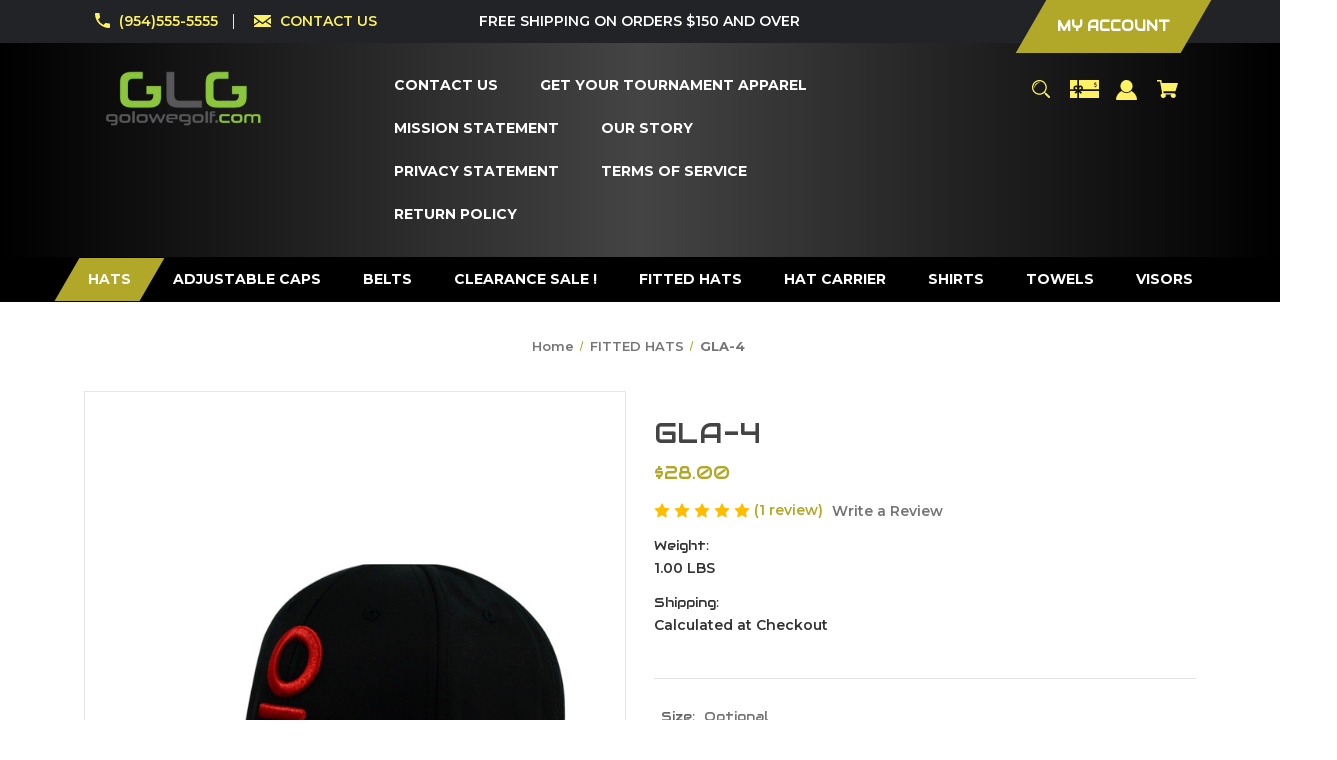

--- FILE ---
content_type: text/html; charset=UTF-8
request_url: https://www.golowegolf.com/hats/gla-4
body_size: 23998
content:


<!DOCTYPE html>
<html class="no-js" lang="en">
    <head>
        <title>GLA-4 - GoLoweGolf</title>
        <link rel="dns-prefetch preconnect" href="https://cdn11.bigcommerce.com/s-d3m8o15" crossorigin><link rel="dns-prefetch preconnect" href="https://fonts.googleapis.com/" crossorigin><link rel="dns-prefetch preconnect" href="https://fonts.gstatic.com/" crossorigin>
        <meta property="product:price:amount" content="28" /><meta property="product:price:currency" content="USD" /><meta property="og:rating" content="5" /><meta property="og:url" content="https://www.golowegolf.com/hats/gla-4" /><meta property="og:site_name" content="GoLoweGolf" /><meta name="keywords" content="GOLOWE GOLF HATS AND APPAREL"><link rel='canonical' href='https://www.golowegolf.com/hats/gla-4' /><meta name='platform' content='bigcommerce.stencil' /><meta property="og:type" content="product" />
<meta property="og:title" content="GLA-4" />
<meta property="og:description" content="Shop online for golowe golf hats,  and apparel" />
<meta property="og:image" content="https://cdn11.bigcommerce.com/s-d3m8o15/products/603/images/1523/Photoroom_20250123_125409__46534.1737753088.451.416.jpg?c=2" />
<meta property="pinterest:richpins" content="enabled" />
        
         

        <link href="https://cdn11.bigcommerce.com/s-d3m8o15/product_images/default_favicon.ico" rel="shortcut icon">
        <meta name="viewport" content="width=device-width, initial-scale=1">

        <script nonce="">
            document.documentElement.className = document.documentElement.className.replace('no-js', 'js');
        </script>

        <script nonce="">
    function browserSupportsAllFeatures() {
        return window.Promise
            && window.fetch
            && window.URL
            && window.URLSearchParams
            && window.WeakMap
            // object-fit support
            && ('objectFit' in document.documentElement.style);
    }

    function loadScript(src) {
        var js = document.createElement('script');
        js.src = src;
        js.onerror = function () {
            console.error('Failed to load polyfill script ' + src);
        };
        document.head.appendChild(js);
    }

    if (!browserSupportsAllFeatures()) {
        loadScript('https://cdn11.bigcommerce.com/s-d3m8o15/stencil/6e4411f0-725b-013e-1b4b-0e34f65e093c/e/4c875bc0-cacf-013d-cafc-72b440825b16/dist/theme-bundle.polyfills.js');
    }
</script>
        <script nonce="">window.consentManagerTranslations = `{"locale":"en","locales":{"consent_manager.data_collection_warning":"en","consent_manager.accept_all_cookies":"en","consent_manager.gdpr_settings":"en","consent_manager.data_collection_preferences":"en","consent_manager.manage_data_collection_preferences":"en","consent_manager.use_data_by_cookies":"en","consent_manager.data_categories_table":"en","consent_manager.allow":"en","consent_manager.accept":"en","consent_manager.deny":"en","consent_manager.dismiss":"en","consent_manager.reject_all":"en","consent_manager.category":"en","consent_manager.purpose":"en","consent_manager.functional_category":"en","consent_manager.functional_purpose":"en","consent_manager.analytics_category":"en","consent_manager.analytics_purpose":"en","consent_manager.targeting_category":"en","consent_manager.advertising_category":"en","consent_manager.advertising_purpose":"en","consent_manager.essential_category":"en","consent_manager.esential_purpose":"en","consent_manager.yes":"en","consent_manager.no":"en","consent_manager.not_available":"en","consent_manager.cancel":"en","consent_manager.save":"en","consent_manager.back_to_preferences":"en","consent_manager.close_without_changes":"en","consent_manager.unsaved_changes":"en","consent_manager.by_using":"en","consent_manager.agree_on_data_collection":"en","consent_manager.change_preferences":"en","consent_manager.cancel_dialog_title":"en","consent_manager.privacy_policy":"en","consent_manager.allow_category_tracking":"en","consent_manager.disallow_category_tracking":"en"},"translations":{"consent_manager.data_collection_warning":"We use cookies (and other similar technologies) to collect data to improve your shopping experience.","consent_manager.accept_all_cookies":"Accept All Cookies","consent_manager.gdpr_settings":"Settings","consent_manager.data_collection_preferences":"Website Data Collection Preferences","consent_manager.manage_data_collection_preferences":"Manage Website Data Collection Preferences","consent_manager.use_data_by_cookies":" uses data collected by cookies and JavaScript libraries to improve your shopping experience.","consent_manager.data_categories_table":"The table below outlines how we use this data by category. To opt out of a category of data collection, select 'No' and save your preferences.","consent_manager.allow":"Allow","consent_manager.accept":"Accept","consent_manager.deny":"Deny","consent_manager.dismiss":"Dismiss","consent_manager.reject_all":"Reject all","consent_manager.category":"Category","consent_manager.purpose":"Purpose","consent_manager.functional_category":"Functional","consent_manager.functional_purpose":"Enables enhanced functionality, such as videos and live chat. If you do not allow these, then some or all of these functions may not work properly.","consent_manager.analytics_category":"Analytics","consent_manager.analytics_purpose":"Provide statistical information on site usage, e.g., web analytics so we can improve this website over time.","consent_manager.targeting_category":"Targeting","consent_manager.advertising_category":"Advertising","consent_manager.advertising_purpose":"Used to create profiles or personalize content to enhance your shopping experience.","consent_manager.essential_category":"Essential","consent_manager.esential_purpose":"Essential for the site and any requested services to work, but do not perform any additional or secondary function.","consent_manager.yes":"Yes","consent_manager.no":"No","consent_manager.not_available":"N/A","consent_manager.cancel":"Cancel","consent_manager.save":"Save","consent_manager.back_to_preferences":"Back to Preferences","consent_manager.close_without_changes":"You have unsaved changes to your data collection preferences. Are you sure you want to close without saving?","consent_manager.unsaved_changes":"You have unsaved changes","consent_manager.by_using":"By using our website, you're agreeing to our","consent_manager.agree_on_data_collection":"By using our website, you're agreeing to the collection of data as described in our ","consent_manager.change_preferences":"You can change your preferences at any time","consent_manager.cancel_dialog_title":"Are you sure you want to cancel?","consent_manager.privacy_policy":"Privacy Policy","consent_manager.allow_category_tracking":"Allow [CATEGORY_NAME] tracking","consent_manager.disallow_category_tracking":"Disallow [CATEGORY_NAME] tracking"}}`;</script>

        <script nonce="">
            window.lazySizesConfig = window.lazySizesConfig || {};
            window.lazySizesConfig.loadMode = 1;
        </script>
        <script nonce="" async src="https://cdn11.bigcommerce.com/s-d3m8o15/stencil/6e4411f0-725b-013e-1b4b-0e34f65e093c/e/4c875bc0-cacf-013d-cafc-72b440825b16/dist/theme-bundle.head_async.js"></script>
        
        <link href="https://fonts.googleapis.com/css?family=Montserrat:700,500,600%7CAudiowide:400&display=block" rel="stylesheet">
        
        <script nonce="" async src="https://cdn11.bigcommerce.com/s-d3m8o15/stencil/6e4411f0-725b-013e-1b4b-0e34f65e093c/e/4c875bc0-cacf-013d-cafc-72b440825b16/dist/theme-bundle.font.js"></script>

        <link data-stencil-stylesheet href="https://cdn11.bigcommerce.com/s-d3m8o15/stencil/6e4411f0-725b-013e-1b4b-0e34f65e093c/e/4c875bc0-cacf-013d-cafc-72b440825b16/css/theme-b67d1cf0-8521-013e-2baa-028224a7fe97.css" rel="stylesheet">

        <!-- Start Tracking Code for analytics_facebook -->

<script>
!function(f,b,e,v,n,t,s){if(f.fbq)return;n=f.fbq=function(){n.callMethod?n.callMethod.apply(n,arguments):n.queue.push(arguments)};if(!f._fbq)f._fbq=n;n.push=n;n.loaded=!0;n.version='2.0';n.queue=[];t=b.createElement(e);t.async=!0;t.src=v;s=b.getElementsByTagName(e)[0];s.parentNode.insertBefore(t,s)}(window,document,'script','https://connect.facebook.net/en_US/fbevents.js');

fbq('set', 'autoConfig', 'false', '150541642455200');
fbq('dataProcessingOptions', ['LDU'], 0, 0);
fbq('init', '150541642455200', {"external_id":"a7fd8c4c-4fef-4b2e-88b0-681c730c8201"});
fbq('set', 'agent', 'bigcommerce', '150541642455200');

function trackEvents() {
    var pathName = window.location.pathname;

    fbq('track', 'PageView', {}, "");

    // Search events start -- only fire if the shopper lands on the /search.php page
    if (pathName.indexOf('/search.php') === 0 && getUrlParameter('search_query')) {
        fbq('track', 'Search', {
            content_type: 'product_group',
            content_ids: [],
            search_string: getUrlParameter('search_query')
        });
    }
    // Search events end

    // Wishlist events start -- only fire if the shopper attempts to add an item to their wishlist
    if (pathName.indexOf('/wishlist.php') === 0 && getUrlParameter('added_product_id')) {
        fbq('track', 'AddToWishlist', {
            content_type: 'product_group',
            content_ids: []
        });
    }
    // Wishlist events end

    // Lead events start -- only fire if the shopper subscribes to newsletter
    if (pathName.indexOf('/subscribe.php') === 0 && getUrlParameter('result') === 'success') {
        fbq('track', 'Lead', {});
    }
    // Lead events end

    // Registration events start -- only fire if the shopper registers an account
    if (pathName.indexOf('/login.php') === 0 && getUrlParameter('action') === 'account_created') {
        fbq('track', 'CompleteRegistration', {}, "");
    }
    // Registration events end

    

    function getUrlParameter(name) {
        var cleanName = name.replace(/[\[]/, '\[').replace(/[\]]/, '\]');
        var regex = new RegExp('[\?&]' + cleanName + '=([^&#]*)');
        var results = regex.exec(window.location.search);
        return results === null ? '' : decodeURIComponent(results[1].replace(/\+/g, ' '));
    }
}

if (window.addEventListener) {
    window.addEventListener("load", trackEvents, false)
}
</script>
<noscript><img height="1" width="1" style="display:none" alt="null" src="https://www.facebook.com/tr?id=150541642455200&ev=PageView&noscript=1&a=plbigcommerce1.2&eid="/></noscript>

<!-- End Tracking Code for analytics_facebook -->

<!-- Start Tracking Code for analytics_googleanalytics -->

<script>
  (function(i,s,o,g,r,a,m){i['GoogleAnalyticsObject']=r;i[r]=i[r]||function(){
  (i[r].q=i[r].q||[]).push(arguments)},i[r].l=1*new Date();a=s.createElement(o),
  m=s.getElementsByTagName(o)[0];a.async=1;a.src=g;m.parentNode.insertBefore(a,m)
  })(window,document,'script','//www.google-analytics.com/analytics.js','ga');

  ga('create', 'UA-53026625-1', 'auto');
  ga('send', 'pageview');

</script>

<meta name="google-site-verification" content="1pl9p33VzKsKjMIDhreYXUz3MmPRbAXgy3xYDJ465Xs" />

<!-- End Tracking Code for analytics_googleanalytics -->


<script type="text/javascript" src="https://checkout-sdk.bigcommerce.com/v1/loader.js" defer></script>
<script src="https://www.google.com/recaptcha/api.js" async defer></script>
<script type="text/javascript">
var BCData = {"product_attributes":{"sku":null,"upc":null,"mpn":null,"gtin":null,"weight":{"formatted":"1.00 LBS","value":1},"base":false,"image":null,"price":{"without_tax":{"formatted":"$28.00","value":28,"currency":"USD"},"tax_label":"Tax"},"out_of_stock_behavior":"hide_option","out_of_stock_message":"Out of stock","available_modifier_values":[],"available_variant_values":[109],"in_stock_attributes":[109],"selected_attributes":[],"stock":null,"instock":true,"stock_message":null,"purchasable":true,"purchasing_message":null,"call_for_price_message":null}};
</script>

<script nonce="">
(function () {
    var xmlHttp = new XMLHttpRequest();

    xmlHttp.open('POST', 'https://bes.gcp.data.bigcommerce.com/nobot');
    xmlHttp.setRequestHeader('Content-Type', 'application/json');
    xmlHttp.send('{"store_id":"694922","timezone_offset":"-4.0","timestamp":"2026-01-21T19:55:41.46632000Z","visit_id":"93c85084-95ae-46f4-867d-88d36dc1baf0","channel_id":1}');
})();
</script>

    </head>
    <body class="style-parallel  swatch-endabled">
        <svg data-src="https://cdn11.bigcommerce.com/s-d3m8o15/stencil/6e4411f0-725b-013e-1b4b-0e34f65e093c/e/4c875bc0-cacf-013d-cafc-72b440825b16/img/icon-sprite.svg" class="icons-svg-sprite"></svg>

        <a href="#main-content" class="skip-to-main-link">Skip to main content</a>

<div data-content-region="home_above_announcments"></div>
<div data-content-region="home_above_announcments--global"></div>

<div class="announcementBar">
  <div class="container">

    <div class="announcementBar-left announcement-enabled action-btn-enable">

      <div class="companyInfo">
        <svg height="15" xmlns="http://www.w3.org/2000/svg" viewBox="0 0 306.59 306.55">
          <path d="M85.24,6c4.6,1.57,9.14,3.49,11.33,8.11a24.56,24.56,0,0,1,2.59,9.64A209.15,209.15,0,0,0,109,84c2.19,6.79.17,12.76-4.84,17.77-11.63,11.66-23.22,23.36-34.89,35-1.42,1.4-1.78,2.39-.77,4.29q38,71.46,109.61,109.09c.44.23.9.43,2.06,1a17.12,17.12,0,0,1,1.77-2.51c11.33-11.4,22.73-22.72,34-34.16,5.62-5.69,12-7.34,19.65-4.88a195.67,195.67,0,0,0,56.15,9.32,33.49,33.49,0,0,1,10.77,1.87c5.46,2,8,6.91,9.68,12.19v65.87a7.1,7.1,0,0,0-.58,1c-3,8.71-8.79,13-18,12.72s-18.16-.53-27.19-1.4A282.09,282.09,0,0,1,197,295.47,288,288,0,0,1,89.3,226.59a287.09,287.09,0,0,1-61.94-93.36A289.26,289.26,0,0,1,5.61,24.57c-.07-7.7,3-13.49,10-17C16.81,7,18.11,6.53,19.37,6Z" transform="translate(-5.61 -6)"/>
        </svg>
        <span><a href="tel:(954)555-5555">(954)555-5555</a></span>
      </div><!--.companyInfo ends-->

      <div class="emailInfo">
        <svg height="12px" xmlns="http://www.w3.org/2000/svg" viewBox="0 0 400 280">
          <polygon points="0 67.5 0 214.22 104.8 146.1 0 67.5"/>
          <polygon points="400 214.22 400 67.5 295.2 146.1 400 214.22"/>
          <polygon points="200 217.5 130.36 165.27 0 250 0 280 400 280 400 250 269.64 165.27 200 217.5"/>
          <polygon points="0 30 200 180 400 30 400 0 0 0 0 30"/>
        </svg>
        <span><a href="mailto:test@test.com">CONTACT US</a></span>
      </div><!--.emailInfo ends-->

    </div><!--.top-left ends-->

    <div class="announcementBar-center store-number-enable store-email-enable action-btn-enable">
      FREE SHIPPING ON ORDERS $150 AND OVER
    </div>

    <div class="announcementBar-right store-number-enable store-email-enable announcement-enabled">
      <div>
        <div>
          <a class="style-action" href="/login.php"><span>MY ACCOUNT</span></a>
        </div>
      </div>
    </div>


  </div>
</div><!--.top-bar ends-->


<header id="header" class="header gradient-bg headerSticky" role="banner"  data-apitok="eyJ0eXAiOiJKV1QiLCJhbGciOiJFUzI1NiJ9.eyJjaWQiOlsxXSwiY29ycyI6WyJodHRwczovL3d3dy5nb2xvd2Vnb2xmLmNvbSJdLCJlYXQiOjE3NjkxNzMyODcsImlhdCI6MTc2OTAwMDQ4NywiaXNzIjoiQkMiLCJzaWQiOjY5NDkyMiwic3ViIjoiQkMiLCJzdWJfdHlwZSI6MCwidG9rZW5fdHlwZSI6MX0.b8TWTNKutXA18EZJGXmRGhZlOn027cT8IWIKZCqw9-QSHZbd7Ab5rSBlvee3kivaWrerdmrqGEJ9LZYVbmQD9A">

    <div class="container">

      <div class="mobile-header">
        <div class="headerLeft-mobile">
          <a href="#" class="mobileMenu-toggle" data-mobile-menu-toggle="menu">
              <span class="mobileMenu-toggleIcon">Toggle menu</span>
          </a>
        </div>

        <div class="headerCenter-mobile">
              <div class="header-logo">
                  <a href="https://www.golowegolf.com/" class="header-logo__link" data-header-logo-link>
        <div class="header-logo-image-container">
            <img class="header-logo-image"
                 src="https://cdn11.bigcommerce.com/s-d3m8o15/images/stencil/250x100/glg3_1402513860__60722.original.png"
                 srcset="https://cdn11.bigcommerce.com/s-d3m8o15/images/stencil/250x100/glg3_1402513860__60722.original.png"
                 alt="GoLoweGolf"
                 title="GoLoweGolf">
        </div>
</a>
              </div>
        </div>

        <div class="headerRight-mobile">
          <a class="navUser-action"
             data-cart-preview
             data-dropdown="cart-preview-dropdown"
             data-options="align:right"
             href="/cart.php"
             aria-label="Cart with 0 items"
          >
              

  <svg height="18" xmlns="http://www.w3.org/2000/svg" viewBox="0 0 453.63 400.65">
    <path d="M374.27,324a52.38,52.38,0,0,0-21.5-4.6H143.87l-7.68-45.06H399.36L453.63,93.57H105.47L93.7,26.49H0V58.75H66.05L111.62,325A54.38,54.38,0,0,0,87,397.18c12.8,26.62,45.57,37.38,72.19,24.58a54.59,54.59,0,0,0,25.6-70.15H303.62a53.72,53.72,0,0,0,27.64,70.66c27.14,11.77,58.88-.51,70.66-27.65C414.21,367.48,401.41,335.74,374.27,324Z" transform="translate(0 -26.49)"/>
  </svg>
              <span class="headerTitle navUser-item-cartLabel">Cart</span>
              <span class="countPill cart-quantity"></span>
          </a>
        </div>
      </div><!--.mobile-header ends-->


      <div class="headerLeft logo-active">


              <div class="header-logo">
                  <a href="https://www.golowegolf.com/" class="header-logo__link" data-header-logo-link>
        <div class="header-logo-image-container">
            <img class="header-logo-image"
                 src="https://cdn11.bigcommerce.com/s-d3m8o15/images/stencil/250x100/glg3_1402513860__60722.original.png"
                 srcset="https://cdn11.bigcommerce.com/s-d3m8o15/images/stencil/250x100/glg3_1402513860__60722.original.png"
                 alt="GoLoweGolf"
                 title="GoLoweGolf">
        </div>
</a>
              </div>


      </div><!--.headerLeft ends-->


      <div class="headerCenter">

          
<div class="main-nav">
  <ul>
         <li class="navPages-item navPages-item-page">
             <a class="navPages-action style-action"
                href="https://www.golowegolf.com/contact-us/"
                aria-label="Contact Us"
             >
                 <span>Contact Us</span>
             </a>

         </li>
         <li class="navPages-item navPages-item-page">
             <a class="navPages-action style-action"
                href="https://www.golowegolf.com/get-your-tournament-apparel/"
                aria-label="GET YOUR TOURNAMENT APPAREL"
             >
                 <span>GET YOUR TOURNAMENT APPAREL</span>
             </a>

         </li>
         <li class="navPages-item navPages-item-page">
             <a class="navPages-action style-action"
                href="https://www.golowegolf.com/mission-statemennt/"
                aria-label="Mission Statement"
             >
                 <span>Mission Statement</span>
             </a>

         </li>
         <li class="navPages-item navPages-item-page">
             <a class="navPages-action style-action"
                href="https://www.golowegolf.com/our-story/"
                aria-label="Our Story"
             >
                 <span>Our Story</span>
             </a>

         </li>
         <li class="navPages-item navPages-item-page">
             <a class="navPages-action style-action"
                href="https://www.golowegolf.com/privacy-statement/"
                aria-label="Privacy Statement"
             >
                 <span>Privacy Statement</span>
             </a>

         </li>
         <li class="navPages-item navPages-item-page">
             <a class="navPages-action style-action"
                href="https://www.golowegolf.com/terms-of-service/"
                aria-label="Terms of service"
             >
                 <span>Terms of service</span>
             </a>

         </li>
         <li class="navPages-item navPages-item-page">
             <a class="navPages-action style-action"
                href="https://www.golowegolf.com/return-policy/"
                aria-label="Return Policy"
             >
                 <span>Return Policy</span>
             </a>

         </li>
   </ul>
</div><!--.main-nav ends-->

      </div><!--.headerCenter ends-->


      <div class="headerRight logo-active">
        <nav class="navUser">

    <ul class="navUser-section navUser-section--alt">

        <li class="navUser-item">
            <a class="navUser-action navUser-item--compare"
               href="/compare"
               data-compare-nav
               aria-label="Compare"
            >
            <svg role="img" aria-labelledby="usericontitle  usericondesc" height="20" xmlns="http://www.w3.org/2000/svg" viewBox="0 0 18.08 15.31">
              <title id="usericontitle">User Icon image</title>
              <desc id="usericondesc">Filled in black circle with a filled in black body shape underneath</desc>
              <path d="M6.5,10.28a.36.36,0,0,0-.26.11.36.36,0,0,0-.12.27v2.55H1v-11H8.54V3.61a.88.88,0,0,1,.53-.17h.55V1.73a.35.35,0,0,0-.35-.34H.34A.34.34,0,0,0,0,1.73v12a.35.35,0,0,0,.34.35H7A.32.32,0,0,0,7.26,14l.85-.95V10.28Z" transform="translate(0 -1.39)"/><path class="cls-1" d="M5.48,9.18,7.69,7.36a.22.22,0,0,0,0-.31c-.22-.22-2.28-1.77-2.28-1.77s-.28-.28-.28.09v1H2s-.13,0-.13.17V7.93c0,.24.16.2.16.2H5.22v1C5.22,9.46,5.48,9.18,5.48,9.18Z" transform="translate(0 -1.39)"/>
              <path d="M17.74,4H8.8a.34.34,0,0,0-.34.34V16.35a.34.34,0,0,0,.34.34h6.67a.33.33,0,0,0,.25-.11L18,14a.35.35,0,0,0,.09-.23V4.3A.34.34,0,0,0,17.74,4ZM17,12.86H15a.37.37,0,0,0-.27.11.39.39,0,0,0-.11.27v2.55H9.49v-11H17v8Z" transform="translate(0 -1.39)"/><path class="cls-1" d="M12.65,12.29s.28.27.28-.09v-.95H16.1s.13,0,.13-.17V9.63c0-.23-.15-.19-.15-.19H12.86v-1c0-.3-.26,0-.26,0l-2.21,1.83a.21.21,0,0,0,0,.31C10.59,10.73,12.65,12.29,12.65,12.29Z" transform="translate(0 -1.39)"/>
            </svg>
             <span class="headerTitle">Compare</span>
             <span class="countPill countPill--positive countPill--alt"></span>
            </a>
        </li>


        <li class="navUser-item">

          <a class="navUser-action navUser-action--quickSearch"
             href="#" data-search="quickSearch"
             aria-controls="quickSearch"
             aria-expanded="false"
             aria-label="Search"
          >
          <svg role="img" aria-labelledby="quicksearchicontitle  quicksearchicondesc" height="18" xmlns="http://www.w3.org/2000/svg" xmlns:xlink="http://www.w3.org/1999/xlink" x="0px" y="0px" viewBox="0 0 413.1 413.1" enable-background="new 0 0 413.1 413.1" xml:space="preserve">
            <title id="quicksearchicontitle">Magnifying glass image</title>
            <desc id="quicksearchicondesc">Large red circle with a black border</desc>
            <path d="M289.5,49.6c-66.1-66.2-173.8-66.2-239.9,0c-66.1,66.1-66.1,173.8,0,239.9c63.9,63.9,166.4,66.1,233,6.6l13.5,13.5
                      c-3.4,8.6-1.6,18.7,5.3,25.6l71,71c9.3,9.3,24.5,9.3,33.8,0c9.3-9.3,9.3-24.5,0-33.8l-71-71c-6.9-6.9-17-8.7-25.6-5.3l-13.5-13.5
                      C355.6,216,353.4,113.5,289.5,49.6z M69.9,269.3c-55-55-55-144.4,0-199.4c55-55,144.4-55,199.4,0s55,144.4,0,199.4
                      S124.9,324.2,69.9,269.3z"></path>
            <path d="M103.4,102.1c24-24,51.9-41.4,81.3-52.3c-33.2-1.9-68.8,11-96.2,38.4c-27.7,27.7-40.6,63.9-38.2,97.6 C61,155.6,78.7,126.8,103.4,102.1z"></path>
          </svg>
          <span class="headerTitle">Search</span>
          </a>
        </li>


            <li class="navUser-item">
              <a class="navUser-action gift-cert"
                 href="/giftcertificates.php"
                 aria-label="Gift Certificates"
              >
              <svg role="img" aria-labelledby="giftcerttitle  giftcertdesc" height="18" xmlns="http://www.w3.org/2000/svg" viewBox="0 0 512 325.32">
                <title id="giftcerttitle">Gift card image</title>
                <desc id="giftcertdesc">Large square black image with a bow ontop</desc>
                <path d="M118.93,226.9a17,17,0,0,0-24,24.16c3.3,3.23,17.13,6.89,33,9.15-2.82-19-6.62-30.63-8.95-33.31Z" transform="translate(0 -93.34)"/>
                <path d="M183,222a16.89,16.89,0,0,0-12,5c-2.29,2.62-6.07,14.22-8.9,33.24,15.85-2.26,29.69-5.92,33-9.15A17,17,0,0,0,183,222Z" transform="translate(0 -93.34)"/>
                <path d="M59.91,239a47,47,0,0,1,70-41V93.34H0V262H65.92A46.68,46.68,0,0,1,59.91,239Z" transform="translate(0 -93.34)"/>
                <path d="M100.49,342.7,79.28,321.48,108.74,292H0V418.66H130V313.23Z" transform="translate(0 -93.34)"/>
                <path d="M210.63,321.48,189.42,342.7,160,313.23V418.66H512V292H181.17Z" transform="translate(0 -93.34)"/>
                <path d="M160,93.34V198a47,47,0,0,1,64,64H512V93.34ZM453,212.78v9.48H441.14v-9.69a33,33,0,0,1-17.63-9.27l8.6-8.14c3.49,3.69,9.64,6.17,15.3,6.17,6,0,13-1.88,13-7.15v-.05c.05-6.28-4.14-8.18-14.44-11.29-4.81-1.46-9.79-3-13.87-5.77a17.79,17.79,0,0,1-8.1-15.45c0-9.38,6.63-16.27,17.16-18.58V133.1H453v9.29a36.8,36.8,0,0,1,15.74,5.19l-6.42,9.95a26,26,0,0,0-13-3.5c-6.23,0-13.5,2-13.5,7.59,0,5,3.05,6.7,13.55,9.88,5,1.52,10.26,3.1,14.55,6.14,5.56,3.94,8.35,9.51,8.3,16.57C472.22,204.06,464.69,211.1,453,212.78Z" transform="translate(0 -93.34)"/>
              </svg>
                  <span class="headerTitle hidden">Gift</span>
                  <!-- <span class="headerTitle">Gift Certificates</span> -->
              </a>
            </li>


        <li class="navUser-item navUser-item--account">
                <a class="navUser-action"
                   href="/login.php"
                   aria-label="Sign in"
                >
                    <svg height="20" xmlns="http://www.w3.org/2000/svg" viewBox="0 0 198.27 187.04">
	<path d="M5,182.57c.49-2.31,1-4.63,1.47-6.94,6.15-27.71,21.37-49.08,45.23-64.36,1.84-1.18,3.81-3.1,5.67-3s3.41,2.27,5.06,3.59c15.59,12.4,33.22,17.26,52.91,14a62.73,62.73,0,0,0,33.26-16.56c1.34-1.26,2.28-1.39,3.9-.45q40.29,23.4,49.79,69c.38,1.83.66,3.68.91,5.53a7.28,7.28,0,0,1-6.46,8.18,25.64,25.64,0,0,1-3.28.15q-89.36,0-178.71.05c-4.49,0-7.91-1.3-9.75-5.63Z" transform="translate(-5 -4.65)"/>
	<path d="M104.08,118.21c-31.14-.14-56.73-25.72-56.73-56.74,0-31.3,25.91-57.09,57-56.82a56.72,56.72,0,0,1,56.58,56.94C160.72,93,135,118.34,104.08,118.21Z" transform="translate(-5 -4.65)"/>
</svg>
                    <span class="headerTitle">Sign in</span>
                </a>
                    <span class="navUser-or hidden">or</span>
                    <a class="navUser-action hide_signup"
                       href="/login.php?action&#x3D;create_account"
                       aria-label="Register"
                    >
                        Register
                    </a>
        </li>

        <li class="navUser-item navUser-item--cart">
            <a class="navUser-action"
               data-cart-preview
               data-dropdown="cart-preview-dropdown"
               data-options="align:right"
               href="/cart.php"
               aria-label="Cart with 0 items"
            >
                

  <svg height="18" xmlns="http://www.w3.org/2000/svg" viewBox="0 0 453.63 400.65">
    <path d="M374.27,324a52.38,52.38,0,0,0-21.5-4.6H143.87l-7.68-45.06H399.36L453.63,93.57H105.47L93.7,26.49H0V58.75H66.05L111.62,325A54.38,54.38,0,0,0,87,397.18c12.8,26.62,45.57,37.38,72.19,24.58a54.59,54.59,0,0,0,25.6-70.15H303.62a53.72,53.72,0,0,0,27.64,70.66c27.14,11.77,58.88-.51,70.66-27.65C414.21,367.48,401.41,335.74,374.27,324Z" transform="translate(0 -26.49)"/>
  </svg>
                <span class="headerTitle navUser-item-cartLabel">Cart</span>
                <span class="countPill cart-quantity"></span>
            </a>

            <div class="dropdown-menu" id="cart-preview-dropdown" data-dropdown-content aria-hidden="true"></div>
        </li>

        <li class="navUser-item navUser-item--currency">
                  </li>
    </ul>

    <div class="dropdown dropdown--quickSearch" id="quickSearch" aria-hidden="true" data-prevent-quick-search-close>
        <div class="closeSearch">
          <button class="closeSearch-btn"><span>Close</span></button>
        </div>
        <div class="container">
    <form class="form" onsubmit="return false" data-url="/search.php" data-quick-search-form>
        <fieldset class="form-fieldset">
            <div class="form-field">
                <label class="is-srOnly" for="nav-quick-search">Search</label>
                <input class="form-input"
                       data-search-quick
                       name="nav-quick-search"
                       id="nav-quick-search"
                       data-error-message="Search field cannot be empty."
                       placeholder="Search the store"
                       autocomplete="off"
                >
            </div>

            <button class="quickSearch-magnifying-glass" type="submit">
              <svg role="img" aria-labelledby="quicksearchicontitledesktop  quicksearchicondescdesktop" height="18" xmlns="http://www.w3.org/2000/svg" xmlns:xlink="http://www.w3.org/1999/xlink" x="0px" y="0px" viewBox="0 0 413.1 413.1" enable-background="new 0 0 413.1 413.1" xml:space="preserve">
                <title id="quicksearchicontitledesktop">Magnifying glass image</title>
                <desc id="quicksearchicondescdesktop">Large red circle with a black border</desc>
                <path d="M289.5,49.6c-66.1-66.2-173.8-66.2-239.9,0c-66.1,66.1-66.1,173.8,0,239.9c63.9,63.9,166.4,66.1,233,6.6l13.5,13.5
                          c-3.4,8.6-1.6,18.7,5.3,25.6l71,71c9.3,9.3,24.5,9.3,33.8,0c9.3-9.3,9.3-24.5,0-33.8l-71-71c-6.9-6.9-17-8.7-25.6-5.3l-13.5-13.5
                          C355.6,216,353.4,113.5,289.5,49.6z M69.9,269.3c-55-55-55-144.4,0-199.4c55-55,144.4-55,199.4,0s55,144.4,0,199.4
                          S124.9,324.2,69.9,269.3z"></path>
                <path d="M103.4,102.1c24-24,51.9-41.4,81.3-52.3c-33.2-1.9-68.8,11-96.2,38.4c-27.7,27.7-40.6,63.9-38.2,97.6 C61,155.6,78.7,126.8,103.4,102.1z"></path>
              </svg>
            </button>
        </fieldset>
    </form>
    <section class="quickSearchResults" data-bind="html: results"></section>
    <p role="status"
       aria-live="polite"
       class="aria-description--hidden"
       data-search-aria-message-predefined-text="product results for"
    ></p>





    <div class="searchproduct-holder">


      <div class="searchpopular-products">
          <h3>Most Popular</h3>
          <ul>
              <li class="searchproduct-list">
                  <a href="https://www.golowegolf.com/hats/gl16">
                    <div class="searchproduct-img">
                      <img src="https://cdn11.bigcommerce.com/s-d3m8o15/images/stencil/160w/products/582/1505/IMG_3848__27047.1737647895.jpg?c=2" alt="GL16 " title="GL16 " data-sizes="auto"
    srcset="[data-uri]"
data-srcset="https://cdn11.bigcommerce.com/s-d3m8o15/images/stencil/80w/products/582/1505/IMG_3848__27047.1737647895.jpg?c=2 80w, https://cdn11.bigcommerce.com/s-d3m8o15/images/stencil/160w/products/582/1505/IMG_3848__27047.1737647895.jpg?c=2 160w, https://cdn11.bigcommerce.com/s-d3m8o15/images/stencil/320w/products/582/1505/IMG_3848__27047.1737647895.jpg?c=2 320w, https://cdn11.bigcommerce.com/s-d3m8o15/images/stencil/640w/products/582/1505/IMG_3848__27047.1737647895.jpg?c=2 640w, https://cdn11.bigcommerce.com/s-d3m8o15/images/stencil/960w/products/582/1505/IMG_3848__27047.1737647895.jpg?c=2 960w, https://cdn11.bigcommerce.com/s-d3m8o15/images/stencil/1280w/products/582/1505/IMG_3848__27047.1737647895.jpg?c=2 1280w, https://cdn11.bigcommerce.com/s-d3m8o15/images/stencil/1920w/products/582/1505/IMG_3848__27047.1737647895.jpg?c=2 1920w, https://cdn11.bigcommerce.com/s-d3m8o15/images/stencil/2560w/products/582/1505/IMG_3848__27047.1737647895.jpg?c=2 2560w"

class="lazyload card-image"

 />
                    </div>
                    <div class="searchproduct-name">
                      GL16 
                    </div>
                  </a>
              </li>
              <li class="searchproduct-list">
                  <a href="https://www.golowegolf.com/hats/gl5">
                    <div class="searchproduct-img">
                      <img src="https://cdn11.bigcommerce.com/s-d3m8o15/images/stencil/160w/products/487/1557/Photoroom_20250316_231244__74777.1742185104.jpg?c=2" alt="GL5" title="GL5" data-sizes="auto"
    srcset="[data-uri]"
data-srcset="https://cdn11.bigcommerce.com/s-d3m8o15/images/stencil/80w/products/487/1557/Photoroom_20250316_231244__74777.1742185104.jpg?c=2 80w, https://cdn11.bigcommerce.com/s-d3m8o15/images/stencil/160w/products/487/1557/Photoroom_20250316_231244__74777.1742185104.jpg?c=2 160w, https://cdn11.bigcommerce.com/s-d3m8o15/images/stencil/320w/products/487/1557/Photoroom_20250316_231244__74777.1742185104.jpg?c=2 320w, https://cdn11.bigcommerce.com/s-d3m8o15/images/stencil/640w/products/487/1557/Photoroom_20250316_231244__74777.1742185104.jpg?c=2 640w, https://cdn11.bigcommerce.com/s-d3m8o15/images/stencil/960w/products/487/1557/Photoroom_20250316_231244__74777.1742185104.jpg?c=2 960w, https://cdn11.bigcommerce.com/s-d3m8o15/images/stencil/1280w/products/487/1557/Photoroom_20250316_231244__74777.1742185104.jpg?c=2 1280w, https://cdn11.bigcommerce.com/s-d3m8o15/images/stencil/1920w/products/487/1557/Photoroom_20250316_231244__74777.1742185104.jpg?c=2 1920w, https://cdn11.bigcommerce.com/s-d3m8o15/images/stencil/2560w/products/487/1557/Photoroom_20250316_231244__74777.1742185104.jpg?c=2 2560w"

class="lazyload card-image"

 />
                    </div>
                    <div class="searchproduct-name">
                      GL5
                    </div>
                  </a>
              </li>
              <li class="searchproduct-list">
                  <a href="https://www.golowegolf.com/hats/gl17">
                    <div class="searchproduct-img">
                      <img src="https://cdn11.bigcommerce.com/s-d3m8o15/images/stencil/160w/products/585/1506/Photoroom_20250123_110536__06940.1759778794.jpg?c=2" alt="GL17" title="GL17" data-sizes="auto"
    srcset="[data-uri]"
data-srcset="https://cdn11.bigcommerce.com/s-d3m8o15/images/stencil/80w/products/585/1506/Photoroom_20250123_110536__06940.1759778794.jpg?c=2 80w, https://cdn11.bigcommerce.com/s-d3m8o15/images/stencil/160w/products/585/1506/Photoroom_20250123_110536__06940.1759778794.jpg?c=2 160w, https://cdn11.bigcommerce.com/s-d3m8o15/images/stencil/320w/products/585/1506/Photoroom_20250123_110536__06940.1759778794.jpg?c=2 320w, https://cdn11.bigcommerce.com/s-d3m8o15/images/stencil/640w/products/585/1506/Photoroom_20250123_110536__06940.1759778794.jpg?c=2 640w, https://cdn11.bigcommerce.com/s-d3m8o15/images/stencil/960w/products/585/1506/Photoroom_20250123_110536__06940.1759778794.jpg?c=2 960w, https://cdn11.bigcommerce.com/s-d3m8o15/images/stencil/1280w/products/585/1506/Photoroom_20250123_110536__06940.1759778794.jpg?c=2 1280w, https://cdn11.bigcommerce.com/s-d3m8o15/images/stencil/1920w/products/585/1506/Photoroom_20250123_110536__06940.1759778794.jpg?c=2 1920w, https://cdn11.bigcommerce.com/s-d3m8o15/images/stencil/2560w/products/585/1506/Photoroom_20250123_110536__06940.1759778794.jpg?c=2 2560w"

class="lazyload card-image"

 />
                    </div>
                    <div class="searchproduct-name">
                      GL17
                    </div>
                  </a>
              </li>
              <li class="searchproduct-list">
                  <a href="https://www.golowegolf.com/hats/gl19">
                    <div class="searchproduct-img">
                      <img src="https://cdn11.bigcommerce.com/s-d3m8o15/images/stencil/160w/products/583/1509/Photoroom_20250123_111105__51127.1737648780.jpg?c=2" alt="GL19" title="GL19" data-sizes="auto"
    srcset="[data-uri]"
data-srcset="https://cdn11.bigcommerce.com/s-d3m8o15/images/stencil/80w/products/583/1509/Photoroom_20250123_111105__51127.1737648780.jpg?c=2 80w, https://cdn11.bigcommerce.com/s-d3m8o15/images/stencil/160w/products/583/1509/Photoroom_20250123_111105__51127.1737648780.jpg?c=2 160w, https://cdn11.bigcommerce.com/s-d3m8o15/images/stencil/320w/products/583/1509/Photoroom_20250123_111105__51127.1737648780.jpg?c=2 320w, https://cdn11.bigcommerce.com/s-d3m8o15/images/stencil/640w/products/583/1509/Photoroom_20250123_111105__51127.1737648780.jpg?c=2 640w, https://cdn11.bigcommerce.com/s-d3m8o15/images/stencil/960w/products/583/1509/Photoroom_20250123_111105__51127.1737648780.jpg?c=2 960w, https://cdn11.bigcommerce.com/s-d3m8o15/images/stencil/1280w/products/583/1509/Photoroom_20250123_111105__51127.1737648780.jpg?c=2 1280w, https://cdn11.bigcommerce.com/s-d3m8o15/images/stencil/1920w/products/583/1509/Photoroom_20250123_111105__51127.1737648780.jpg?c=2 1920w, https://cdn11.bigcommerce.com/s-d3m8o15/images/stencil/2560w/products/583/1509/Photoroom_20250123_111105__51127.1737648780.jpg?c=2 2560w"

class="lazyload card-image"

 />
                    </div>
                    <div class="searchproduct-name">
                      GL19
                    </div>
                  </a>
              </li>
              <li class="searchproduct-list">
                  <a href="https://www.golowegolf.com/hats/gl18">
                    <div class="searchproduct-img">
                      <img src="https://cdn11.bigcommerce.com/s-d3m8o15/images/stencil/160w/products/584/1508/Screenshot_2025-01-23_at_11.02.52_AM__13680.1737648578.png?c=2" alt="GL18" title="GL18" data-sizes="auto"
    srcset="[data-uri]"
data-srcset="https://cdn11.bigcommerce.com/s-d3m8o15/images/stencil/80w/products/584/1508/Screenshot_2025-01-23_at_11.02.52_AM__13680.1737648578.png?c=2 80w, https://cdn11.bigcommerce.com/s-d3m8o15/images/stencil/160w/products/584/1508/Screenshot_2025-01-23_at_11.02.52_AM__13680.1737648578.png?c=2 160w, https://cdn11.bigcommerce.com/s-d3m8o15/images/stencil/320w/products/584/1508/Screenshot_2025-01-23_at_11.02.52_AM__13680.1737648578.png?c=2 320w, https://cdn11.bigcommerce.com/s-d3m8o15/images/stencil/640w/products/584/1508/Screenshot_2025-01-23_at_11.02.52_AM__13680.1737648578.png?c=2 640w, https://cdn11.bigcommerce.com/s-d3m8o15/images/stencil/960w/products/584/1508/Screenshot_2025-01-23_at_11.02.52_AM__13680.1737648578.png?c=2 960w, https://cdn11.bigcommerce.com/s-d3m8o15/images/stencil/1280w/products/584/1508/Screenshot_2025-01-23_at_11.02.52_AM__13680.1737648578.png?c=2 1280w, https://cdn11.bigcommerce.com/s-d3m8o15/images/stencil/1920w/products/584/1508/Screenshot_2025-01-23_at_11.02.52_AM__13680.1737648578.png?c=2 1920w, https://cdn11.bigcommerce.com/s-d3m8o15/images/stencil/2560w/products/584/1508/Screenshot_2025-01-23_at_11.02.52_AM__13680.1737648578.png?c=2 2560w"

class="lazyload card-image"

 />
                    </div>
                    <div class="searchproduct-name">
                      GL18
                    </div>
                  </a>
              </li>
          </ul>
      </div><!--.searchpopular-products ends-->

      <div class="searchlatest-products">
        <h3>Latest</h3>
        <ul>
            <li class="searchproduct-list">
              <a href="https://www.golowegolf.com/category/streets-of-dc">
                <div class="searchproduct-img">
                  <img src="https://cdn11.bigcommerce.com/s-d3m8o15/images/stencil/160w/products/649/1547/Photoroom_20250126_134254__40760.1759966513.jpg?c=2" alt="STREETS OF DC" title="STREETS OF DC" data-sizes="auto"
    srcset="[data-uri]"
data-srcset="https://cdn11.bigcommerce.com/s-d3m8o15/images/stencil/80w/products/649/1547/Photoroom_20250126_134254__40760.1759966513.jpg?c=2 80w, https://cdn11.bigcommerce.com/s-d3m8o15/images/stencil/160w/products/649/1547/Photoroom_20250126_134254__40760.1759966513.jpg?c=2 160w, https://cdn11.bigcommerce.com/s-d3m8o15/images/stencil/320w/products/649/1547/Photoroom_20250126_134254__40760.1759966513.jpg?c=2 320w, https://cdn11.bigcommerce.com/s-d3m8o15/images/stencil/640w/products/649/1547/Photoroom_20250126_134254__40760.1759966513.jpg?c=2 640w, https://cdn11.bigcommerce.com/s-d3m8o15/images/stencil/960w/products/649/1547/Photoroom_20250126_134254__40760.1759966513.jpg?c=2 960w, https://cdn11.bigcommerce.com/s-d3m8o15/images/stencil/1280w/products/649/1547/Photoroom_20250126_134254__40760.1759966513.jpg?c=2 1280w, https://cdn11.bigcommerce.com/s-d3m8o15/images/stencil/1920w/products/649/1547/Photoroom_20250126_134254__40760.1759966513.jpg?c=2 1920w, https://cdn11.bigcommerce.com/s-d3m8o15/images/stencil/2560w/products/649/1547/Photoroom_20250126_134254__40760.1759966513.jpg?c=2 2560w"

class="lazyload card-image"

 />
                </div>
                <div class="searchproduct-name">
                  STREETS OF DC
                </div>
              </a>
            </li>
            <li class="searchproduct-list">
              <a href="https://www.golowegolf.com/shirts/flagship">
                <div class="searchproduct-img">
                  <img src="https://cdn11.bigcommerce.com/s-d3m8o15/images/stencil/160w/products/648/1629/thumbnail-3__86143.1759964083.jpg?c=2" alt="FLAGSHIP" title="FLAGSHIP" data-sizes="auto"
    srcset="[data-uri]"
data-srcset="https://cdn11.bigcommerce.com/s-d3m8o15/images/stencil/80w/products/648/1629/thumbnail-3__86143.1759964083.jpg?c=2 80w, https://cdn11.bigcommerce.com/s-d3m8o15/images/stencil/160w/products/648/1629/thumbnail-3__86143.1759964083.jpg?c=2 160w, https://cdn11.bigcommerce.com/s-d3m8o15/images/stencil/320w/products/648/1629/thumbnail-3__86143.1759964083.jpg?c=2 320w, https://cdn11.bigcommerce.com/s-d3m8o15/images/stencil/640w/products/648/1629/thumbnail-3__86143.1759964083.jpg?c=2 640w, https://cdn11.bigcommerce.com/s-d3m8o15/images/stencil/960w/products/648/1629/thumbnail-3__86143.1759964083.jpg?c=2 960w, https://cdn11.bigcommerce.com/s-d3m8o15/images/stencil/1280w/products/648/1629/thumbnail-3__86143.1759964083.jpg?c=2 1280w, https://cdn11.bigcommerce.com/s-d3m8o15/images/stencil/1920w/products/648/1629/thumbnail-3__86143.1759964083.jpg?c=2 1920w, https://cdn11.bigcommerce.com/s-d3m8o15/images/stencil/2560w/products/648/1629/thumbnail-3__86143.1759964083.jpg?c=2 2560w"

class="lazyload card-image"

 />
                </div>
                <div class="searchproduct-name">
                  FLAGSHIP
                </div>
              </a>
            </li>
            <li class="searchproduct-list">
              <a href="https://www.golowegolf.com/shirts/dotted-red">
                <div class="searchproduct-img">
                  <img src="https://cdn11.bigcommerce.com/s-d3m8o15/images/stencil/160w/products/647/1625/Photoroom_20250125_160012__01587__88201.1759963337.jpg?c=2" alt="DOTTED RED" title="DOTTED RED" data-sizes="auto"
    srcset="[data-uri]"
data-srcset="https://cdn11.bigcommerce.com/s-d3m8o15/images/stencil/80w/products/647/1625/Photoroom_20250125_160012__01587__88201.1759963337.jpg?c=2 80w, https://cdn11.bigcommerce.com/s-d3m8o15/images/stencil/160w/products/647/1625/Photoroom_20250125_160012__01587__88201.1759963337.jpg?c=2 160w, https://cdn11.bigcommerce.com/s-d3m8o15/images/stencil/320w/products/647/1625/Photoroom_20250125_160012__01587__88201.1759963337.jpg?c=2 320w, https://cdn11.bigcommerce.com/s-d3m8o15/images/stencil/640w/products/647/1625/Photoroom_20250125_160012__01587__88201.1759963337.jpg?c=2 640w, https://cdn11.bigcommerce.com/s-d3m8o15/images/stencil/960w/products/647/1625/Photoroom_20250125_160012__01587__88201.1759963337.jpg?c=2 960w, https://cdn11.bigcommerce.com/s-d3m8o15/images/stencil/1280w/products/647/1625/Photoroom_20250125_160012__01587__88201.1759963337.jpg?c=2 1280w, https://cdn11.bigcommerce.com/s-d3m8o15/images/stencil/1920w/products/647/1625/Photoroom_20250125_160012__01587__88201.1759963337.jpg?c=2 1920w, https://cdn11.bigcommerce.com/s-d3m8o15/images/stencil/2560w/products/647/1625/Photoroom_20250125_160012__01587__88201.1759963337.jpg?c=2 2560w"

class="lazyload card-image"

 />
                </div>
                <div class="searchproduct-name">
                  DOTTED RED
                </div>
              </a>
            </li>
            <li class="searchproduct-list">
              <a href="https://www.golowegolf.com/shirts/ice">
                <div class="searchproduct-img">
                  <img src="https://cdn11.bigcommerce.com/s-d3m8o15/images/stencil/160w/products/646/1614/Photoroom_20250125_160221__91451.1737946566__46832.1759779139.jpg?c=2" alt="ICE" title="ICE" data-sizes="auto"
    srcset="[data-uri]"
data-srcset="https://cdn11.bigcommerce.com/s-d3m8o15/images/stencil/80w/products/646/1614/Photoroom_20250125_160221__91451.1737946566__46832.1759779139.jpg?c=2 80w, https://cdn11.bigcommerce.com/s-d3m8o15/images/stencil/160w/products/646/1614/Photoroom_20250125_160221__91451.1737946566__46832.1759779139.jpg?c=2 160w, https://cdn11.bigcommerce.com/s-d3m8o15/images/stencil/320w/products/646/1614/Photoroom_20250125_160221__91451.1737946566__46832.1759779139.jpg?c=2 320w, https://cdn11.bigcommerce.com/s-d3m8o15/images/stencil/640w/products/646/1614/Photoroom_20250125_160221__91451.1737946566__46832.1759779139.jpg?c=2 640w, https://cdn11.bigcommerce.com/s-d3m8o15/images/stencil/960w/products/646/1614/Photoroom_20250125_160221__91451.1737946566__46832.1759779139.jpg?c=2 960w, https://cdn11.bigcommerce.com/s-d3m8o15/images/stencil/1280w/products/646/1614/Photoroom_20250125_160221__91451.1737946566__46832.1759779139.jpg?c=2 1280w, https://cdn11.bigcommerce.com/s-d3m8o15/images/stencil/1920w/products/646/1614/Photoroom_20250125_160221__91451.1737946566__46832.1759779139.jpg?c=2 1920w, https://cdn11.bigcommerce.com/s-d3m8o15/images/stencil/2560w/products/646/1614/Photoroom_20250125_160221__91451.1737946566__46832.1759779139.jpg?c=2 2560w"

class="lazyload card-image"

 />
                </div>
                <div class="searchproduct-name">
                  ICE
                </div>
              </a>
            </li>
            <li class="searchproduct-list">
              <a href="https://www.golowegolf.com/shirts/floral">
                <div class="searchproduct-img">
                  <img src="https://cdn11.bigcommerce.com/s-d3m8o15/images/stencil/160w/products/645/1542/Photoroom_20250125_160116__25299.1737869463.jpg?c=2" alt="FLORAL" title="FLORAL" data-sizes="auto"
    srcset="[data-uri]"
data-srcset="https://cdn11.bigcommerce.com/s-d3m8o15/images/stencil/80w/products/645/1542/Photoroom_20250125_160116__25299.1737869463.jpg?c=2 80w, https://cdn11.bigcommerce.com/s-d3m8o15/images/stencil/160w/products/645/1542/Photoroom_20250125_160116__25299.1737869463.jpg?c=2 160w, https://cdn11.bigcommerce.com/s-d3m8o15/images/stencil/320w/products/645/1542/Photoroom_20250125_160116__25299.1737869463.jpg?c=2 320w, https://cdn11.bigcommerce.com/s-d3m8o15/images/stencil/640w/products/645/1542/Photoroom_20250125_160116__25299.1737869463.jpg?c=2 640w, https://cdn11.bigcommerce.com/s-d3m8o15/images/stencil/960w/products/645/1542/Photoroom_20250125_160116__25299.1737869463.jpg?c=2 960w, https://cdn11.bigcommerce.com/s-d3m8o15/images/stencil/1280w/products/645/1542/Photoroom_20250125_160116__25299.1737869463.jpg?c=2 1280w, https://cdn11.bigcommerce.com/s-d3m8o15/images/stencil/1920w/products/645/1542/Photoroom_20250125_160116__25299.1737869463.jpg?c=2 1920w, https://cdn11.bigcommerce.com/s-d3m8o15/images/stencil/2560w/products/645/1542/Photoroom_20250125_160116__25299.1737869463.jpg?c=2 2560w"

class="lazyload card-image"

 />
                </div>
                <div class="searchproduct-name">
                  FLORAL
                </div>
              </a>
            </li>
        </ul>
      </div><!--.searchlatest-products ends-->

    </div><!--.searchproduct-holder ends-->



</div>
    </div>
</nav>
      </div><!--.headerRight ends-->



    </div>

    <div class="navPages-container " id="menu" data-menu>
        <nav class="navPages">
    <div class="navPages-quickSearch">
        <div class="container">
    <form class="form" onsubmit="return false" data-url="/search.php" data-quick-search-form>
        <fieldset class="form-fieldset">
            <div class="form-field">
                <label class="is-srOnly" for="nav-menu-quick-search">Search</label>
                <input class="form-input"
                       data-search-quick
                       name="nav-menu-quick-search"
                       id="nav-menu-quick-search"
                       data-error-message="Search field cannot be empty."
                       placeholder="Search the store"
                       autocomplete="off"
                >
            </div>

            <button class="quickSearch-magnifying-glass" type="submit">
              <svg role="img" aria-labelledby="quicksearchicontitlemobile  quicksearchicondescmobile" height="18" xmlns="http://www.w3.org/2000/svg" xmlns:xlink="http://www.w3.org/1999/xlink" x="0px" y="0px" viewBox="0 0 413.1 413.1" enable-background="new 0 0 413.1 413.1" xml:space="preserve">
                <title id="quicksearchicontitlemobile">Magnifying glass image</title>
                <desc id="quicksearchicondescmobile">Large red circle with a black border</desc>
                <path d="M289.5,49.6c-66.1-66.2-173.8-66.2-239.9,0c-66.1,66.1-66.1,173.8,0,239.9c63.9,63.9,166.4,66.1,233,6.6l13.5,13.5
                          c-3.4,8.6-1.6,18.7,5.3,25.6l71,71c9.3,9.3,24.5,9.3,33.8,0c9.3-9.3,9.3-24.5,0-33.8l-71-71c-6.9-6.9-17-8.7-25.6-5.3l-13.5-13.5
                          C355.6,216,353.4,113.5,289.5,49.6z M69.9,269.3c-55-55-55-144.4,0-199.4c55-55,144.4-55,199.4,0s55,144.4,0,199.4
                          S124.9,324.2,69.9,269.3z"></path>
                <path d="M103.4,102.1c24-24,51.9-41.4,81.3-52.3c-33.2-1.9-68.8,11-96.2,38.4c-27.7,27.7-40.6,63.9-38.2,97.6 C61,155.6,78.7,126.8,103.4,102.1z"></path>
              </svg>
            </button>
        </fieldset>
    </form>
    <section class="quickSearchResults" data-bind="html: results"></section>
    <p role="status"
       aria-live="polite"
       class="aria-description--hidden"
       data-search-aria-message-predefined-text="product results for"
    ></p>





    <div class="searchproduct-holder">


      <div class="searchpopular-products">
          <h3>Most Popular</h3>
          <ul>
              <li class="searchproduct-list">
                  <a href="https://www.golowegolf.com/hats/gl16">
                    <div class="searchproduct-img">
                      <img src="https://cdn11.bigcommerce.com/s-d3m8o15/images/stencil/160w/products/582/1505/IMG_3848__27047.1737647895.jpg?c=2" alt="GL16 " title="GL16 " data-sizes="auto"
    srcset="[data-uri]"
data-srcset="https://cdn11.bigcommerce.com/s-d3m8o15/images/stencil/80w/products/582/1505/IMG_3848__27047.1737647895.jpg?c=2 80w, https://cdn11.bigcommerce.com/s-d3m8o15/images/stencil/160w/products/582/1505/IMG_3848__27047.1737647895.jpg?c=2 160w, https://cdn11.bigcommerce.com/s-d3m8o15/images/stencil/320w/products/582/1505/IMG_3848__27047.1737647895.jpg?c=2 320w, https://cdn11.bigcommerce.com/s-d3m8o15/images/stencil/640w/products/582/1505/IMG_3848__27047.1737647895.jpg?c=2 640w, https://cdn11.bigcommerce.com/s-d3m8o15/images/stencil/960w/products/582/1505/IMG_3848__27047.1737647895.jpg?c=2 960w, https://cdn11.bigcommerce.com/s-d3m8o15/images/stencil/1280w/products/582/1505/IMG_3848__27047.1737647895.jpg?c=2 1280w, https://cdn11.bigcommerce.com/s-d3m8o15/images/stencil/1920w/products/582/1505/IMG_3848__27047.1737647895.jpg?c=2 1920w, https://cdn11.bigcommerce.com/s-d3m8o15/images/stencil/2560w/products/582/1505/IMG_3848__27047.1737647895.jpg?c=2 2560w"

class="lazyload card-image"

 />
                    </div>
                    <div class="searchproduct-name">
                      GL16 
                    </div>
                  </a>
              </li>
              <li class="searchproduct-list">
                  <a href="https://www.golowegolf.com/hats/gl5">
                    <div class="searchproduct-img">
                      <img src="https://cdn11.bigcommerce.com/s-d3m8o15/images/stencil/160w/products/487/1557/Photoroom_20250316_231244__74777.1742185104.jpg?c=2" alt="GL5" title="GL5" data-sizes="auto"
    srcset="[data-uri]"
data-srcset="https://cdn11.bigcommerce.com/s-d3m8o15/images/stencil/80w/products/487/1557/Photoroom_20250316_231244__74777.1742185104.jpg?c=2 80w, https://cdn11.bigcommerce.com/s-d3m8o15/images/stencil/160w/products/487/1557/Photoroom_20250316_231244__74777.1742185104.jpg?c=2 160w, https://cdn11.bigcommerce.com/s-d3m8o15/images/stencil/320w/products/487/1557/Photoroom_20250316_231244__74777.1742185104.jpg?c=2 320w, https://cdn11.bigcommerce.com/s-d3m8o15/images/stencil/640w/products/487/1557/Photoroom_20250316_231244__74777.1742185104.jpg?c=2 640w, https://cdn11.bigcommerce.com/s-d3m8o15/images/stencil/960w/products/487/1557/Photoroom_20250316_231244__74777.1742185104.jpg?c=2 960w, https://cdn11.bigcommerce.com/s-d3m8o15/images/stencil/1280w/products/487/1557/Photoroom_20250316_231244__74777.1742185104.jpg?c=2 1280w, https://cdn11.bigcommerce.com/s-d3m8o15/images/stencil/1920w/products/487/1557/Photoroom_20250316_231244__74777.1742185104.jpg?c=2 1920w, https://cdn11.bigcommerce.com/s-d3m8o15/images/stencil/2560w/products/487/1557/Photoroom_20250316_231244__74777.1742185104.jpg?c=2 2560w"

class="lazyload card-image"

 />
                    </div>
                    <div class="searchproduct-name">
                      GL5
                    </div>
                  </a>
              </li>
              <li class="searchproduct-list">
                  <a href="https://www.golowegolf.com/hats/gl17">
                    <div class="searchproduct-img">
                      <img src="https://cdn11.bigcommerce.com/s-d3m8o15/images/stencil/160w/products/585/1506/Photoroom_20250123_110536__06940.1759778794.jpg?c=2" alt="GL17" title="GL17" data-sizes="auto"
    srcset="[data-uri]"
data-srcset="https://cdn11.bigcommerce.com/s-d3m8o15/images/stencil/80w/products/585/1506/Photoroom_20250123_110536__06940.1759778794.jpg?c=2 80w, https://cdn11.bigcommerce.com/s-d3m8o15/images/stencil/160w/products/585/1506/Photoroom_20250123_110536__06940.1759778794.jpg?c=2 160w, https://cdn11.bigcommerce.com/s-d3m8o15/images/stencil/320w/products/585/1506/Photoroom_20250123_110536__06940.1759778794.jpg?c=2 320w, https://cdn11.bigcommerce.com/s-d3m8o15/images/stencil/640w/products/585/1506/Photoroom_20250123_110536__06940.1759778794.jpg?c=2 640w, https://cdn11.bigcommerce.com/s-d3m8o15/images/stencil/960w/products/585/1506/Photoroom_20250123_110536__06940.1759778794.jpg?c=2 960w, https://cdn11.bigcommerce.com/s-d3m8o15/images/stencil/1280w/products/585/1506/Photoroom_20250123_110536__06940.1759778794.jpg?c=2 1280w, https://cdn11.bigcommerce.com/s-d3m8o15/images/stencil/1920w/products/585/1506/Photoroom_20250123_110536__06940.1759778794.jpg?c=2 1920w, https://cdn11.bigcommerce.com/s-d3m8o15/images/stencil/2560w/products/585/1506/Photoroom_20250123_110536__06940.1759778794.jpg?c=2 2560w"

class="lazyload card-image"

 />
                    </div>
                    <div class="searchproduct-name">
                      GL17
                    </div>
                  </a>
              </li>
              <li class="searchproduct-list">
                  <a href="https://www.golowegolf.com/hats/gl19">
                    <div class="searchproduct-img">
                      <img src="https://cdn11.bigcommerce.com/s-d3m8o15/images/stencil/160w/products/583/1509/Photoroom_20250123_111105__51127.1737648780.jpg?c=2" alt="GL19" title="GL19" data-sizes="auto"
    srcset="[data-uri]"
data-srcset="https://cdn11.bigcommerce.com/s-d3m8o15/images/stencil/80w/products/583/1509/Photoroom_20250123_111105__51127.1737648780.jpg?c=2 80w, https://cdn11.bigcommerce.com/s-d3m8o15/images/stencil/160w/products/583/1509/Photoroom_20250123_111105__51127.1737648780.jpg?c=2 160w, https://cdn11.bigcommerce.com/s-d3m8o15/images/stencil/320w/products/583/1509/Photoroom_20250123_111105__51127.1737648780.jpg?c=2 320w, https://cdn11.bigcommerce.com/s-d3m8o15/images/stencil/640w/products/583/1509/Photoroom_20250123_111105__51127.1737648780.jpg?c=2 640w, https://cdn11.bigcommerce.com/s-d3m8o15/images/stencil/960w/products/583/1509/Photoroom_20250123_111105__51127.1737648780.jpg?c=2 960w, https://cdn11.bigcommerce.com/s-d3m8o15/images/stencil/1280w/products/583/1509/Photoroom_20250123_111105__51127.1737648780.jpg?c=2 1280w, https://cdn11.bigcommerce.com/s-d3m8o15/images/stencil/1920w/products/583/1509/Photoroom_20250123_111105__51127.1737648780.jpg?c=2 1920w, https://cdn11.bigcommerce.com/s-d3m8o15/images/stencil/2560w/products/583/1509/Photoroom_20250123_111105__51127.1737648780.jpg?c=2 2560w"

class="lazyload card-image"

 />
                    </div>
                    <div class="searchproduct-name">
                      GL19
                    </div>
                  </a>
              </li>
              <li class="searchproduct-list">
                  <a href="https://www.golowegolf.com/hats/gl18">
                    <div class="searchproduct-img">
                      <img src="https://cdn11.bigcommerce.com/s-d3m8o15/images/stencil/160w/products/584/1508/Screenshot_2025-01-23_at_11.02.52_AM__13680.1737648578.png?c=2" alt="GL18" title="GL18" data-sizes="auto"
    srcset="[data-uri]"
data-srcset="https://cdn11.bigcommerce.com/s-d3m8o15/images/stencil/80w/products/584/1508/Screenshot_2025-01-23_at_11.02.52_AM__13680.1737648578.png?c=2 80w, https://cdn11.bigcommerce.com/s-d3m8o15/images/stencil/160w/products/584/1508/Screenshot_2025-01-23_at_11.02.52_AM__13680.1737648578.png?c=2 160w, https://cdn11.bigcommerce.com/s-d3m8o15/images/stencil/320w/products/584/1508/Screenshot_2025-01-23_at_11.02.52_AM__13680.1737648578.png?c=2 320w, https://cdn11.bigcommerce.com/s-d3m8o15/images/stencil/640w/products/584/1508/Screenshot_2025-01-23_at_11.02.52_AM__13680.1737648578.png?c=2 640w, https://cdn11.bigcommerce.com/s-d3m8o15/images/stencil/960w/products/584/1508/Screenshot_2025-01-23_at_11.02.52_AM__13680.1737648578.png?c=2 960w, https://cdn11.bigcommerce.com/s-d3m8o15/images/stencil/1280w/products/584/1508/Screenshot_2025-01-23_at_11.02.52_AM__13680.1737648578.png?c=2 1280w, https://cdn11.bigcommerce.com/s-d3m8o15/images/stencil/1920w/products/584/1508/Screenshot_2025-01-23_at_11.02.52_AM__13680.1737648578.png?c=2 1920w, https://cdn11.bigcommerce.com/s-d3m8o15/images/stencil/2560w/products/584/1508/Screenshot_2025-01-23_at_11.02.52_AM__13680.1737648578.png?c=2 2560w"

class="lazyload card-image"

 />
                    </div>
                    <div class="searchproduct-name">
                      GL18
                    </div>
                  </a>
              </li>
          </ul>
      </div><!--.searchpopular-products ends-->

      <div class="searchlatest-products">
        <h3>Latest</h3>
        <ul>
            <li class="searchproduct-list">
              <a href="https://www.golowegolf.com/category/streets-of-dc">
                <div class="searchproduct-img">
                  <img src="https://cdn11.bigcommerce.com/s-d3m8o15/images/stencil/160w/products/649/1547/Photoroom_20250126_134254__40760.1759966513.jpg?c=2" alt="STREETS OF DC" title="STREETS OF DC" data-sizes="auto"
    srcset="[data-uri]"
data-srcset="https://cdn11.bigcommerce.com/s-d3m8o15/images/stencil/80w/products/649/1547/Photoroom_20250126_134254__40760.1759966513.jpg?c=2 80w, https://cdn11.bigcommerce.com/s-d3m8o15/images/stencil/160w/products/649/1547/Photoroom_20250126_134254__40760.1759966513.jpg?c=2 160w, https://cdn11.bigcommerce.com/s-d3m8o15/images/stencil/320w/products/649/1547/Photoroom_20250126_134254__40760.1759966513.jpg?c=2 320w, https://cdn11.bigcommerce.com/s-d3m8o15/images/stencil/640w/products/649/1547/Photoroom_20250126_134254__40760.1759966513.jpg?c=2 640w, https://cdn11.bigcommerce.com/s-d3m8o15/images/stencil/960w/products/649/1547/Photoroom_20250126_134254__40760.1759966513.jpg?c=2 960w, https://cdn11.bigcommerce.com/s-d3m8o15/images/stencil/1280w/products/649/1547/Photoroom_20250126_134254__40760.1759966513.jpg?c=2 1280w, https://cdn11.bigcommerce.com/s-d3m8o15/images/stencil/1920w/products/649/1547/Photoroom_20250126_134254__40760.1759966513.jpg?c=2 1920w, https://cdn11.bigcommerce.com/s-d3m8o15/images/stencil/2560w/products/649/1547/Photoroom_20250126_134254__40760.1759966513.jpg?c=2 2560w"

class="lazyload card-image"

 />
                </div>
                <div class="searchproduct-name">
                  STREETS OF DC
                </div>
              </a>
            </li>
            <li class="searchproduct-list">
              <a href="https://www.golowegolf.com/shirts/flagship">
                <div class="searchproduct-img">
                  <img src="https://cdn11.bigcommerce.com/s-d3m8o15/images/stencil/160w/products/648/1629/thumbnail-3__86143.1759964083.jpg?c=2" alt="FLAGSHIP" title="FLAGSHIP" data-sizes="auto"
    srcset="[data-uri]"
data-srcset="https://cdn11.bigcommerce.com/s-d3m8o15/images/stencil/80w/products/648/1629/thumbnail-3__86143.1759964083.jpg?c=2 80w, https://cdn11.bigcommerce.com/s-d3m8o15/images/stencil/160w/products/648/1629/thumbnail-3__86143.1759964083.jpg?c=2 160w, https://cdn11.bigcommerce.com/s-d3m8o15/images/stencil/320w/products/648/1629/thumbnail-3__86143.1759964083.jpg?c=2 320w, https://cdn11.bigcommerce.com/s-d3m8o15/images/stencil/640w/products/648/1629/thumbnail-3__86143.1759964083.jpg?c=2 640w, https://cdn11.bigcommerce.com/s-d3m8o15/images/stencil/960w/products/648/1629/thumbnail-3__86143.1759964083.jpg?c=2 960w, https://cdn11.bigcommerce.com/s-d3m8o15/images/stencil/1280w/products/648/1629/thumbnail-3__86143.1759964083.jpg?c=2 1280w, https://cdn11.bigcommerce.com/s-d3m8o15/images/stencil/1920w/products/648/1629/thumbnail-3__86143.1759964083.jpg?c=2 1920w, https://cdn11.bigcommerce.com/s-d3m8o15/images/stencil/2560w/products/648/1629/thumbnail-3__86143.1759964083.jpg?c=2 2560w"

class="lazyload card-image"

 />
                </div>
                <div class="searchproduct-name">
                  FLAGSHIP
                </div>
              </a>
            </li>
            <li class="searchproduct-list">
              <a href="https://www.golowegolf.com/shirts/dotted-red">
                <div class="searchproduct-img">
                  <img src="https://cdn11.bigcommerce.com/s-d3m8o15/images/stencil/160w/products/647/1625/Photoroom_20250125_160012__01587__88201.1759963337.jpg?c=2" alt="DOTTED RED" title="DOTTED RED" data-sizes="auto"
    srcset="[data-uri]"
data-srcset="https://cdn11.bigcommerce.com/s-d3m8o15/images/stencil/80w/products/647/1625/Photoroom_20250125_160012__01587__88201.1759963337.jpg?c=2 80w, https://cdn11.bigcommerce.com/s-d3m8o15/images/stencil/160w/products/647/1625/Photoroom_20250125_160012__01587__88201.1759963337.jpg?c=2 160w, https://cdn11.bigcommerce.com/s-d3m8o15/images/stencil/320w/products/647/1625/Photoroom_20250125_160012__01587__88201.1759963337.jpg?c=2 320w, https://cdn11.bigcommerce.com/s-d3m8o15/images/stencil/640w/products/647/1625/Photoroom_20250125_160012__01587__88201.1759963337.jpg?c=2 640w, https://cdn11.bigcommerce.com/s-d3m8o15/images/stencil/960w/products/647/1625/Photoroom_20250125_160012__01587__88201.1759963337.jpg?c=2 960w, https://cdn11.bigcommerce.com/s-d3m8o15/images/stencil/1280w/products/647/1625/Photoroom_20250125_160012__01587__88201.1759963337.jpg?c=2 1280w, https://cdn11.bigcommerce.com/s-d3m8o15/images/stencil/1920w/products/647/1625/Photoroom_20250125_160012__01587__88201.1759963337.jpg?c=2 1920w, https://cdn11.bigcommerce.com/s-d3m8o15/images/stencil/2560w/products/647/1625/Photoroom_20250125_160012__01587__88201.1759963337.jpg?c=2 2560w"

class="lazyload card-image"

 />
                </div>
                <div class="searchproduct-name">
                  DOTTED RED
                </div>
              </a>
            </li>
            <li class="searchproduct-list">
              <a href="https://www.golowegolf.com/shirts/ice">
                <div class="searchproduct-img">
                  <img src="https://cdn11.bigcommerce.com/s-d3m8o15/images/stencil/160w/products/646/1614/Photoroom_20250125_160221__91451.1737946566__46832.1759779139.jpg?c=2" alt="ICE" title="ICE" data-sizes="auto"
    srcset="[data-uri]"
data-srcset="https://cdn11.bigcommerce.com/s-d3m8o15/images/stencil/80w/products/646/1614/Photoroom_20250125_160221__91451.1737946566__46832.1759779139.jpg?c=2 80w, https://cdn11.bigcommerce.com/s-d3m8o15/images/stencil/160w/products/646/1614/Photoroom_20250125_160221__91451.1737946566__46832.1759779139.jpg?c=2 160w, https://cdn11.bigcommerce.com/s-d3m8o15/images/stencil/320w/products/646/1614/Photoroom_20250125_160221__91451.1737946566__46832.1759779139.jpg?c=2 320w, https://cdn11.bigcommerce.com/s-d3m8o15/images/stencil/640w/products/646/1614/Photoroom_20250125_160221__91451.1737946566__46832.1759779139.jpg?c=2 640w, https://cdn11.bigcommerce.com/s-d3m8o15/images/stencil/960w/products/646/1614/Photoroom_20250125_160221__91451.1737946566__46832.1759779139.jpg?c=2 960w, https://cdn11.bigcommerce.com/s-d3m8o15/images/stencil/1280w/products/646/1614/Photoroom_20250125_160221__91451.1737946566__46832.1759779139.jpg?c=2 1280w, https://cdn11.bigcommerce.com/s-d3m8o15/images/stencil/1920w/products/646/1614/Photoroom_20250125_160221__91451.1737946566__46832.1759779139.jpg?c=2 1920w, https://cdn11.bigcommerce.com/s-d3m8o15/images/stencil/2560w/products/646/1614/Photoroom_20250125_160221__91451.1737946566__46832.1759779139.jpg?c=2 2560w"

class="lazyload card-image"

 />
                </div>
                <div class="searchproduct-name">
                  ICE
                </div>
              </a>
            </li>
            <li class="searchproduct-list">
              <a href="https://www.golowegolf.com/shirts/floral">
                <div class="searchproduct-img">
                  <img src="https://cdn11.bigcommerce.com/s-d3m8o15/images/stencil/160w/products/645/1542/Photoroom_20250125_160116__25299.1737869463.jpg?c=2" alt="FLORAL" title="FLORAL" data-sizes="auto"
    srcset="[data-uri]"
data-srcset="https://cdn11.bigcommerce.com/s-d3m8o15/images/stencil/80w/products/645/1542/Photoroom_20250125_160116__25299.1737869463.jpg?c=2 80w, https://cdn11.bigcommerce.com/s-d3m8o15/images/stencil/160w/products/645/1542/Photoroom_20250125_160116__25299.1737869463.jpg?c=2 160w, https://cdn11.bigcommerce.com/s-d3m8o15/images/stencil/320w/products/645/1542/Photoroom_20250125_160116__25299.1737869463.jpg?c=2 320w, https://cdn11.bigcommerce.com/s-d3m8o15/images/stencil/640w/products/645/1542/Photoroom_20250125_160116__25299.1737869463.jpg?c=2 640w, https://cdn11.bigcommerce.com/s-d3m8o15/images/stencil/960w/products/645/1542/Photoroom_20250125_160116__25299.1737869463.jpg?c=2 960w, https://cdn11.bigcommerce.com/s-d3m8o15/images/stencil/1280w/products/645/1542/Photoroom_20250125_160116__25299.1737869463.jpg?c=2 1280w, https://cdn11.bigcommerce.com/s-d3m8o15/images/stencil/1920w/products/645/1542/Photoroom_20250125_160116__25299.1737869463.jpg?c=2 1920w, https://cdn11.bigcommerce.com/s-d3m8o15/images/stencil/2560w/products/645/1542/Photoroom_20250125_160116__25299.1737869463.jpg?c=2 2560w"

class="lazyload card-image"

 />
                </div>
                <div class="searchproduct-name">
                  FLORAL
                </div>
              </a>
            </li>
        </ul>
      </div><!--.searchlatest-products ends-->

    </div><!--.searchproduct-holder ends-->



</div>
    </div>
    <div class="mobilemain-nav">
      
<div class="main-nav">
  <ul>
         <li class="navPages-item navPages-item-page">
             <a class="navPages-action style-action"
                href="https://www.golowegolf.com/contact-us/"
                aria-label="Contact Us"
             >
                 <span>Contact Us</span>
             </a>

         </li>
         <li class="navPages-item navPages-item-page">
             <a class="navPages-action style-action"
                href="https://www.golowegolf.com/get-your-tournament-apparel/"
                aria-label="GET YOUR TOURNAMENT APPAREL"
             >
                 <span>GET YOUR TOURNAMENT APPAREL</span>
             </a>

         </li>
         <li class="navPages-item navPages-item-page">
             <a class="navPages-action style-action"
                href="https://www.golowegolf.com/mission-statemennt/"
                aria-label="Mission Statement"
             >
                 <span>Mission Statement</span>
             </a>

         </li>
         <li class="navPages-item navPages-item-page">
             <a class="navPages-action style-action"
                href="https://www.golowegolf.com/our-story/"
                aria-label="Our Story"
             >
                 <span>Our Story</span>
             </a>

         </li>
         <li class="navPages-item navPages-item-page">
             <a class="navPages-action style-action"
                href="https://www.golowegolf.com/privacy-statement/"
                aria-label="Privacy Statement"
             >
                 <span>Privacy Statement</span>
             </a>

         </li>
         <li class="navPages-item navPages-item-page">
             <a class="navPages-action style-action"
                href="https://www.golowegolf.com/terms-of-service/"
                aria-label="Terms of service"
             >
                 <span>Terms of service</span>
             </a>

         </li>
         <li class="navPages-item navPages-item-page">
             <a class="navPages-action style-action"
                href="https://www.golowegolf.com/return-policy/"
                aria-label="Return Policy"
             >
                 <span>Return Policy</span>
             </a>

         </li>
   </ul>
</div><!--.main-nav ends-->
    </div>
    <ul class="navPages-list">
            <li class="navPages-item">
                <a class="navPages-action activePage style-action"
   href="https://www.golowegolf.com/premium-hats/"
   aria-label=" HATS"
>
    <span> HATS</span>
</a>
            </li>
            <li class="navPages-item">
                <a class="navPages-action style-action"
   href="https://www.golowegolf.com/adjustable-caps/"
   aria-label="ADJUSTABLE CAPS"
>
    <span>ADJUSTABLE CAPS</span>
</a>
            </li>
            <li class="navPages-item">
                <a class="navPages-action style-action"
   href="https://www.golowegolf.com/belt/"
   aria-label="BELTS"
>
    <span>BELTS</span>
</a>
            </li>
            <li class="navPages-item">
                <a class="navPages-action style-action"
   href="https://www.golowegolf.com/clearance-sale/"
   aria-label="CLEARANCE SALE !"
>
    <span>CLEARANCE SALE !</span>
</a>
            </li>
            <li class="navPages-item">
                <a class="navPages-action style-action"
   href="https://www.golowegolf.com/fitted-hats/"
   aria-label="FITTED HATS"
>
    <span>FITTED HATS</span>
</a>
            </li>
            <li class="navPages-item">
                <a class="navPages-action style-action"
   href="https://www.golowegolf.com/hat-carrier/"
   aria-label="HAT CARRIER"
>
    <span>HAT CARRIER</span>
</a>
            </li>
            <li class="navPages-item">
                <a class="navPages-action style-action"
   href="https://www.golowegolf.com/shirts/"
   aria-label="SHIRTS"
>
    <span>SHIRTS</span>
</a>
            </li>
            <li class="navPages-item">
                <a class="navPages-action style-action"
   href="https://www.golowegolf.com/towels-1/"
   aria-label="TOWELS"
>
    <span>TOWELS</span>
</a>
            </li>
            <li class="navPages-item">
                <a class="navPages-action style-action"
   href="https://www.golowegolf.com/visors-1/"
   aria-label="VISORS"
>
    <span>VISORS</span>
</a>
            </li>
    </ul>
    <ul class="navPages-list navPages-list--user">
            <li class="navPages-item">
                <a class="navPages-action"
                   href="/giftcertificates.php"
                   aria-label="Gift Certificates"
                >
                    Gift Certificates
                </a>
            </li>
            <li class="navPages-item">
                <a class="navPages-action"
                   href="/login.php"
                   aria-label="Sign in"
                >
                    Sign in
                </a>
                    <!-- or -->
                    <a class="navPages-action"
                       href="/login.php?action&#x3D;create_account"
                       aria-label="Register"
                    >
                        Register
                    </a>
            </li>
    </ul>
</nav>
    </div>
    <div data-content-region="header_navigation_bottom--global"></div>
</header>


<div data-content-region="header_bottom--global"></div>
<div data-content-region="header_bottom"></div>
        <main class="body" id="main-content" role="main" data-currency-code="USD">
     
    <div class="container">
        
    <nav aria-label="Breadcrumb">
    <ol class="breadcrumbs">
                <li class="breadcrumb ">
                    <a class="breadcrumb-label"
                       href="https://www.golowegolf.com/"
                       
                    >
                        <span>Home</span>
                    </a>
                </li>
                <li class="breadcrumb ">
                    <a class="breadcrumb-label"
                       href="https://www.golowegolf.com/fitted-hats/"
                       
                    >
                        <span>FITTED HATS</span>
                    </a>
                </li>
                <li class="breadcrumb is-active">
                    <a class="breadcrumb-label"
                       href="https://www.golowegolf.com/hats/gla-4"
                       aria-current="page"
                    >
                        <span>GLA-4</span>
                    </a>
                </li>
    </ol>
</nav>

<script type="application/ld+json" nonce="">
{
    "@context": "https://schema.org",
    "@type": "BreadcrumbList",
    "itemListElement":
    [
        {
            "@type": "ListItem",
            "position": 1,
            "item": {
                "@id": "https://www.golowegolf.com/",
                "name": "Home"
            }
        },
        {
            "@type": "ListItem",
            "position": 2,
            "item": {
                "@id": "https://www.golowegolf.com/fitted-hats/",
                "name": "FITTED HATS"
            }
        },
        {
            "@type": "ListItem",
            "position": 3,
            "item": {
                "@id": "https://www.golowegolf.com/hats/gla-4",
                "name": "GLA-4"
            }
        }
    ]
}
</script>


    <div>
        

<div class="productView"
>


    <section class="productView-images" data-image-gallery>
        <span
    data-carousel-content-change-message
    class="aria-description--hidden"
    aria-live="polite" 
    role="status"></span>
        <figure class="productView-image"
                data-image-gallery-main
                data-zoom-image="https://cdn11.bigcommerce.com/s-d3m8o15/images/stencil/1280x1280/products/603/1521/Photoroom_20250123_125409__68036.1737675879.jpg?c=2"
                >
            <div class="productView-img-container">
                    <a href="https://cdn11.bigcommerce.com/s-d3m8o15/images/stencil/1280x1280/products/603/1521/Photoroom_20250123_125409__68036.1737675879.jpg?c=2"
                        target="_blank">
                <img src="https://cdn11.bigcommerce.com/s-d3m8o15/images/stencil/500x659/products/603/1521/Photoroom_20250123_125409__68036.1737675879.jpg?c=2" alt="GLA-4" title="GLA-4" data-sizes="auto"
    srcset="https://cdn11.bigcommerce.com/s-d3m8o15/images/stencil/80w/products/603/1521/Photoroom_20250123_125409__68036.1737675879.jpg?c=2"
data-srcset="https://cdn11.bigcommerce.com/s-d3m8o15/images/stencil/80w/products/603/1521/Photoroom_20250123_125409__68036.1737675879.jpg?c=2 80w, https://cdn11.bigcommerce.com/s-d3m8o15/images/stencil/160w/products/603/1521/Photoroom_20250123_125409__68036.1737675879.jpg?c=2 160w, https://cdn11.bigcommerce.com/s-d3m8o15/images/stencil/320w/products/603/1521/Photoroom_20250123_125409__68036.1737675879.jpg?c=2 320w, https://cdn11.bigcommerce.com/s-d3m8o15/images/stencil/640w/products/603/1521/Photoroom_20250123_125409__68036.1737675879.jpg?c=2 640w, https://cdn11.bigcommerce.com/s-d3m8o15/images/stencil/960w/products/603/1521/Photoroom_20250123_125409__68036.1737675879.jpg?c=2 960w, https://cdn11.bigcommerce.com/s-d3m8o15/images/stencil/1280w/products/603/1521/Photoroom_20250123_125409__68036.1737675879.jpg?c=2 1280w, https://cdn11.bigcommerce.com/s-d3m8o15/images/stencil/1920w/products/603/1521/Photoroom_20250123_125409__68036.1737675879.jpg?c=2 1920w, https://cdn11.bigcommerce.com/s-d3m8o15/images/stencil/2560w/products/603/1521/Photoroom_20250123_125409__68036.1737675879.jpg?c=2 2560w"

class="lazyload productView-image--default"

data-main-image />
                    </a>
            </div>
        </figure>
        <ul class="productView-thumbnails clip-arrows lightarrows">
                <li class="productView-thumbnail">
                    <a
                        class="productView-thumbnail-link"
                        href="https://cdn11.bigcommerce.com/s-d3m8o15/images/stencil/1280x1280/products/603/1521/Photoroom_20250123_125409__68036.1737675879.jpg?c=2"
                        data-image-gallery-item
                        data-image-gallery-new-image-url="https://cdn11.bigcommerce.com/s-d3m8o15/images/stencil/500x659/products/603/1521/Photoroom_20250123_125409__68036.1737675879.jpg?c=2"
                        data-image-gallery-new-image-srcset="https://cdn11.bigcommerce.com/s-d3m8o15/images/stencil/80w/products/603/1521/Photoroom_20250123_125409__68036.1737675879.jpg?c=2 80w, https://cdn11.bigcommerce.com/s-d3m8o15/images/stencil/160w/products/603/1521/Photoroom_20250123_125409__68036.1737675879.jpg?c=2 160w, https://cdn11.bigcommerce.com/s-d3m8o15/images/stencil/320w/products/603/1521/Photoroom_20250123_125409__68036.1737675879.jpg?c=2 320w, https://cdn11.bigcommerce.com/s-d3m8o15/images/stencil/640w/products/603/1521/Photoroom_20250123_125409__68036.1737675879.jpg?c=2 640w, https://cdn11.bigcommerce.com/s-d3m8o15/images/stencil/960w/products/603/1521/Photoroom_20250123_125409__68036.1737675879.jpg?c=2 960w, https://cdn11.bigcommerce.com/s-d3m8o15/images/stencil/1280w/products/603/1521/Photoroom_20250123_125409__68036.1737675879.jpg?c=2 1280w, https://cdn11.bigcommerce.com/s-d3m8o15/images/stencil/1920w/products/603/1521/Photoroom_20250123_125409__68036.1737675879.jpg?c=2 1920w, https://cdn11.bigcommerce.com/s-d3m8o15/images/stencil/2560w/products/603/1521/Photoroom_20250123_125409__68036.1737675879.jpg?c=2 2560w"
                        data-image-gallery-zoom-image-url="https://cdn11.bigcommerce.com/s-d3m8o15/images/stencil/1280x1280/products/603/1521/Photoroom_20250123_125409__68036.1737675879.jpg?c=2"
                    >
                    <img src="https://cdn11.bigcommerce.com/s-d3m8o15/images/stencil/50x50/products/603/1521/Photoroom_20250123_125409__68036.1737675879.jpg?c=2" alt="GLA-4" title="GLA-4" data-sizes="auto"
    srcset="https://cdn11.bigcommerce.com/s-d3m8o15/images/stencil/80w/products/603/1521/Photoroom_20250123_125409__68036.1737675879.jpg?c=2"
data-srcset="https://cdn11.bigcommerce.com/s-d3m8o15/images/stencil/80w/products/603/1521/Photoroom_20250123_125409__68036.1737675879.jpg?c=2 80w, https://cdn11.bigcommerce.com/s-d3m8o15/images/stencil/160w/products/603/1521/Photoroom_20250123_125409__68036.1737675879.jpg?c=2 160w, https://cdn11.bigcommerce.com/s-d3m8o15/images/stencil/320w/products/603/1521/Photoroom_20250123_125409__68036.1737675879.jpg?c=2 320w, https://cdn11.bigcommerce.com/s-d3m8o15/images/stencil/640w/products/603/1521/Photoroom_20250123_125409__68036.1737675879.jpg?c=2 640w, https://cdn11.bigcommerce.com/s-d3m8o15/images/stencil/960w/products/603/1521/Photoroom_20250123_125409__68036.1737675879.jpg?c=2 960w, https://cdn11.bigcommerce.com/s-d3m8o15/images/stencil/1280w/products/603/1521/Photoroom_20250123_125409__68036.1737675879.jpg?c=2 1280w, https://cdn11.bigcommerce.com/s-d3m8o15/images/stencil/1920w/products/603/1521/Photoroom_20250123_125409__68036.1737675879.jpg?c=2 1920w, https://cdn11.bigcommerce.com/s-d3m8o15/images/stencil/2560w/products/603/1521/Photoroom_20250123_125409__68036.1737675879.jpg?c=2 2560w"

class="lazyload"

 />
                    </a>
                </li>
                <li class="productView-thumbnail">
                    <a
                        class="productView-thumbnail-link"
                        href="https://cdn11.bigcommerce.com/s-d3m8o15/images/stencil/1280x1280/products/603/1523/Photoroom_20250123_125409__46534.1737753088.jpg?c=2"
                        data-image-gallery-item
                        data-image-gallery-new-image-url="https://cdn11.bigcommerce.com/s-d3m8o15/images/stencil/500x659/products/603/1523/Photoroom_20250123_125409__46534.1737753088.jpg?c=2"
                        data-image-gallery-new-image-srcset="https://cdn11.bigcommerce.com/s-d3m8o15/images/stencil/80w/products/603/1523/Photoroom_20250123_125409__46534.1737753088.jpg?c=2 80w, https://cdn11.bigcommerce.com/s-d3m8o15/images/stencil/160w/products/603/1523/Photoroom_20250123_125409__46534.1737753088.jpg?c=2 160w, https://cdn11.bigcommerce.com/s-d3m8o15/images/stencil/320w/products/603/1523/Photoroom_20250123_125409__46534.1737753088.jpg?c=2 320w, https://cdn11.bigcommerce.com/s-d3m8o15/images/stencil/640w/products/603/1523/Photoroom_20250123_125409__46534.1737753088.jpg?c=2 640w, https://cdn11.bigcommerce.com/s-d3m8o15/images/stencil/960w/products/603/1523/Photoroom_20250123_125409__46534.1737753088.jpg?c=2 960w, https://cdn11.bigcommerce.com/s-d3m8o15/images/stencil/1280w/products/603/1523/Photoroom_20250123_125409__46534.1737753088.jpg?c=2 1280w, https://cdn11.bigcommerce.com/s-d3m8o15/images/stencil/1920w/products/603/1523/Photoroom_20250123_125409__46534.1737753088.jpg?c=2 1920w, https://cdn11.bigcommerce.com/s-d3m8o15/images/stencil/2560w/products/603/1523/Photoroom_20250123_125409__46534.1737753088.jpg?c=2 2560w"
                        data-image-gallery-zoom-image-url="https://cdn11.bigcommerce.com/s-d3m8o15/images/stencil/1280x1280/products/603/1523/Photoroom_20250123_125409__46534.1737753088.jpg?c=2"
                    >
                    <img src="https://cdn11.bigcommerce.com/s-d3m8o15/images/stencil/50x50/products/603/1523/Photoroom_20250123_125409__46534.1737753088.jpg?c=2" alt="GLA-4" title="GLA-4" data-sizes="auto"
    srcset="https://cdn11.bigcommerce.com/s-d3m8o15/images/stencil/80w/products/603/1523/Photoroom_20250123_125409__46534.1737753088.jpg?c=2"
data-srcset="https://cdn11.bigcommerce.com/s-d3m8o15/images/stencil/80w/products/603/1523/Photoroom_20250123_125409__46534.1737753088.jpg?c=2 80w, https://cdn11.bigcommerce.com/s-d3m8o15/images/stencil/160w/products/603/1523/Photoroom_20250123_125409__46534.1737753088.jpg?c=2 160w, https://cdn11.bigcommerce.com/s-d3m8o15/images/stencil/320w/products/603/1523/Photoroom_20250123_125409__46534.1737753088.jpg?c=2 320w, https://cdn11.bigcommerce.com/s-d3m8o15/images/stencil/640w/products/603/1523/Photoroom_20250123_125409__46534.1737753088.jpg?c=2 640w, https://cdn11.bigcommerce.com/s-d3m8o15/images/stencil/960w/products/603/1523/Photoroom_20250123_125409__46534.1737753088.jpg?c=2 960w, https://cdn11.bigcommerce.com/s-d3m8o15/images/stencil/1280w/products/603/1523/Photoroom_20250123_125409__46534.1737753088.jpg?c=2 1280w, https://cdn11.bigcommerce.com/s-d3m8o15/images/stencil/1920w/products/603/1523/Photoroom_20250123_125409__46534.1737753088.jpg?c=2 1920w, https://cdn11.bigcommerce.com/s-d3m8o15/images/stencil/2560w/products/603/1523/Photoroom_20250123_125409__46534.1737753088.jpg?c=2 2560w"

class="lazyload"

 />
                    </a>
                </li>
        </ul>
    </section>

    <div class="productView-holder">
	<section class="productView-details product-data">
        <div class="productView-product">
            <h1 class="productView-title">GLA-4</h1>
            <div class="productView-price">
                    
        <div class="price-section price-section--withoutTax rrp-price--withoutTax" style="display: none;">
            <span>
                    MSRP:
            </span>
            <span data-product-rrp-price-without-tax class="price price--rrp">
                
            </span>
        </div>
        <div class="price-section price-section--withoutTax non-sale-price--withoutTax" style="display: none;">
            <span>
                    Was:
            </span>
            <span data-product-non-sale-price-without-tax class="price price--non-sale">
                
            </span>
        </div>
        <div class="price-section price-section--withoutTax">
            <span class="price-label" >
                
            </span>
            <span class="price-now-label" style="display: none;">
                    On Sale
            </span>
            <span data-product-price-without-tax class="price price--withoutTax">$28.00</span>
        </div>
         <div class="price-section price-section--saving price" style="display: none;">
                <span class="price">(You save</span>
                <span data-product-price-saved class="price price--saving">
                    
                </span>
                <span class="price">)</span>
         </div>
            </div>
            <div data-content-region="product_below_price"><div data-layout-id="1264e176-9fa8-4400-9c8d-4e3edb3d07b5">       <div data-widget-id="07d9dd9f-f293-459b-90df-331de6018ea1" data-placement-id="eb99a2c9-0ff4-40e6-8b39-f15696996bbd" data-placement-status="ACTIVE"><style media="screen">
  #banner-region-07d9dd9f-f293-459b-90df-331de6018ea1 {
    display: block;
    width: 100%;
    max-width: 545px;
  }
</style>

<div id="banner-region-07d9dd9f-f293-459b-90df-331de6018ea1">
  <div data-pp-message="" data-pp-style-logo-position="left" data-pp-style-logo-type="inline" data-pp-style-text-color="black" data-pp-style-text-size="12" id="paypal-commerce-proddetails-messaging-banner">
  </div>
  <script defer="" nonce="">
    (function () {
      // Price container with data-product-price-with-tax has bigger priority for product amount calculations
      const priceContainer = document.querySelector('[data-product-price-with-tax]')?.innerText
        ? document.querySelector('[data-product-price-with-tax]')
        : document.querySelector('[data-product-price-without-tax]');

      if (priceContainer) {
        renderMessageIfPossible();

        const config = {
          childList: true,    // Observe direct child elements
          subtree: true,      // Observe all descendants
          attributes: false,  // Do not observe attribute changes
        };

        const observer = new MutationObserver((mutationsList) => {
          if (mutationsList.length > 0) {
            renderMessageIfPossible();
          }
        });

        observer.observe(priceContainer, config);
      }

      function renderMessageIfPossible() {
        const amount = getPriceAmount(priceContainer.innerText)[0];

        if (amount) {
          renderMessage({ amount });
        }
      }

      function getPriceAmount(text) {
        /*
         INFO:
         - extracts a string from a pattern: [number][separator][number][separator]...
           [separator] - any symbol but a digit, including whitespaces
         */
        const pattern = /\d+(?:[^\d]\d+)+(?!\d)/g;
        const matches = text.match(pattern);
        const results = [];

        // if there are no matches
        if (!matches?.length) {
          const amount = text.replace(/[^\d]/g, '');

          if (!amount) return results;

          results.push(amount);

          return results;
        }

        matches.forEach(str => {
          const sepIndexes = [];

          for (let i = 0; i < str.length; i++) {
            // find separator index and push to array
            if (!/\d/.test(str[i])) {
              sepIndexes.push(i);
            }
          }
          if (sepIndexes.length === 0) return;
          // assume the last separator is the decimal
          const decIndex = sepIndexes[sepIndexes.length - 1];

          // cut the substr to the separator with replacing non-digit chars
          const intSubstr = str.slice(0, decIndex).replace(/[^\d]/g, '');
          // cut the substr after the separator with replacing non-digit chars
          const decSubstr = str.slice(decIndex + 1).replace(/[^\d]/g, '');

          if (!intSubstr) return;

          const amount = decSubstr ? `${intSubstr}.${decSubstr}` : intSubstr;
          // to get floating point number
          const number = parseFloat(amount);

          if (!isNaN(number)) {
            results.push(String(number));
          }
        });

        return results;
      }

      function loadScript(src, attributes) {
        return new Promise((resolve, reject) => {
          const scriptTag = document.createElement('script');

          if (attributes) {
            Object.keys(attributes)
                    .forEach(key => {
                      scriptTag.setAttribute(key, attributes[key]);
                    });
          }

          scriptTag.type = 'text/javascript';
          scriptTag.src = src;

          scriptTag.onload = () => resolve();
          scriptTag.onerror = event => {
            reject(event);
          };

          document.head.appendChild(scriptTag);
        });
      }

      function renderMessage(objectParams) {
        const paypalSdkScriptConfig = getPayPalSdkScriptConfig();

        const options = transformConfig(paypalSdkScriptConfig.options);
        const attributes = transformConfig(paypalSdkScriptConfig.attributes);

        const messageProps = { placement: 'product', ...objectParams };

        const renderPayPalMessagesComponent = (paypal) => {
          paypal.Messages(messageProps).render('#paypal-commerce-proddetails-messaging-banner');
        };

        if (options['client-id'] && options['merchant-id']) {
          if (!window.paypalMessages) {
            const paypalSdkUrl = 'https://www.paypal.com/sdk/js';
            const scriptQuery = new URLSearchParams(options).toString();
            const scriptSrc = `${paypalSdkUrl}?${scriptQuery}`;

            loadScript(scriptSrc, attributes).then(() => {
              renderPayPalMessagesComponent(window.paypalMessages);
            });
          } else {
            renderPayPalMessagesComponent(window.paypalMessages)
          }
        }
      }

      function transformConfig(config) {
        let transformedConfig = {};

        const keys = Object.keys(config);

        keys.forEach((key) => {
          const value = config[key];

          if (
                  value === undefined ||
                  value === null ||
                  value === '' ||
                  (Array.isArray(value) && value.length === 0)
          ) {
            return;
          }

          transformedConfig = {
            ...transformedConfig,
            [key]: Array.isArray(value) ? value.join(',') : value,
          };
        });

        return transformedConfig;
      }

      function getPayPalSdkScriptConfig() {
        const attributionId = 'BigCommerceInc_SP_BC_P4P';
        const currencyCode = 'USD';
        const clientId = 'AQ3RkiNHQ53oodRlTz7z-9ETC9xQNUgOLHjVDII9sgnF19qLXJzOwShAxcFW7OT7pVEF5B9bwjIArOvE';
        const merchantId = '5ULEP8T3A3BW4';
        const isDeveloperModeApplicable = 'false'.indexOf('true') !== -1;
        const buyerCountry = 'US';

        return {
          options: {
            'client-id': clientId,
            'merchant-id': merchantId,
            components: ['messages'],
            currency: currencyCode,
            ...(isDeveloperModeApplicable && { 'buyer-country': buyerCountry }),
          },
          attributes: {
            'data-namespace': 'paypalMessages',
            'data-partner-attribution-id': attributionId,
          },
        };
      }
    })();
  </script>
</div>
</div>
</div></div>
            <div class="productView-rating">
                    <span role="img"
      aria-label="Product rating is 5 of 5"
>
            <span class="icon icon--ratingFull">
                <svg>
                    <use href="#icon-star" />
                </svg>
            </span>
            <span class="icon icon--ratingFull">
                <svg>
                    <use href="#icon-star" />
                </svg>
            </span>
            <span class="icon icon--ratingFull">
                <svg>
                    <use href="#icon-star" />
                </svg>
            </span>
            <span class="icon icon--ratingFull">
                <svg>
                    <use href="#icon-star" />
                </svg>
            </span>
            <span class="icon icon--ratingFull">
                <svg>
                    <use href="#icon-star" />
                </svg>
            </span>
</span>
                        <a href="https://www.golowegolf.com/hats/gla-4" id="productReview_link">
                            (1 review)
                        </a>
                    <a href="https://www.golowegolf.com/hats/gla-4"
                       class="productView-reviewLink productView-reviewLink--new"
                       data-reveal-id="modal-review-form"
                       role="button"
                    >
                       Write a Review
                    </a>
                        <div id="modal-review-form" class="modal" data-reveal>
    
    
    
    
    <div class="modal-header">
        <h2 class="modal-header-title">Write a Review</h2>
        <button class="modal-close"
        type="button"
        title="Close"
        
>
    <span class="aria-description--hidden">Close</span>
    <span aria-hidden="true">&#215;</span>
</button>
    </div>
    <div class="modal-body">
        <div class="writeReview-productDetails">
            <div class="writeReview-productImage-container">
                <img src="https://cdn11.bigcommerce.com/s-d3m8o15/images/stencil/500x659/products/603/1521/Photoroom_20250123_125409__68036.1737675879.jpg?c=2" alt="GLA-4" title="GLA-4" data-sizes="auto"
    srcset="https://cdn11.bigcommerce.com/s-d3m8o15/images/stencil/80w/products/603/1521/Photoroom_20250123_125409__68036.1737675879.jpg?c=2"
data-srcset="https://cdn11.bigcommerce.com/s-d3m8o15/images/stencil/80w/products/603/1521/Photoroom_20250123_125409__68036.1737675879.jpg?c=2 80w, https://cdn11.bigcommerce.com/s-d3m8o15/images/stencil/160w/products/603/1521/Photoroom_20250123_125409__68036.1737675879.jpg?c=2 160w, https://cdn11.bigcommerce.com/s-d3m8o15/images/stencil/320w/products/603/1521/Photoroom_20250123_125409__68036.1737675879.jpg?c=2 320w, https://cdn11.bigcommerce.com/s-d3m8o15/images/stencil/640w/products/603/1521/Photoroom_20250123_125409__68036.1737675879.jpg?c=2 640w, https://cdn11.bigcommerce.com/s-d3m8o15/images/stencil/960w/products/603/1521/Photoroom_20250123_125409__68036.1737675879.jpg?c=2 960w, https://cdn11.bigcommerce.com/s-d3m8o15/images/stencil/1280w/products/603/1521/Photoroom_20250123_125409__68036.1737675879.jpg?c=2 1280w, https://cdn11.bigcommerce.com/s-d3m8o15/images/stencil/1920w/products/603/1521/Photoroom_20250123_125409__68036.1737675879.jpg?c=2 1920w, https://cdn11.bigcommerce.com/s-d3m8o15/images/stencil/2560w/products/603/1521/Photoroom_20250123_125409__68036.1737675879.jpg?c=2 2560w"

class="lazyload"

 />
            </div>
            <h6 class="product-brand"></h6>
            <h5 class="product-title">GLA-4</h5>
        </div>
        <form class="form writeReview-form" action="/postreview.php" method="post">
            <fieldset class="form-fieldset">
                <div class="form-field">
                    <label class="form-label" for="rating-rate">Rating
                        <small>Required</small>
                    </label>
                    <!-- Stars -->
                    <!-- TODO: Review Stars need to be componentised, both for display and input -->
                    <select id="rating-rate" class="form-select" name="revrating" data-input aria-required="true">
                        <option value="">Select Rating</option>
                                <option value="1">1 star (worst)</option>
                                <option value="2">2 stars</option>
                                <option value="3">3 stars (average)</option>
                                <option value="4">4 stars</option>
                                <option value="5">5 stars (best)</option>
                    </select>
                </div>

                <!-- Name -->
                    <div class="form-field" id="revfromname" data-validation="" >
    <label class="form-label" for="revfromname_input">Name
        <small>Required</small>
    </label>
    <input type="text"
           name="revfromname"
           id="revfromname_input"
           class="form-input"
           data-label="Name"
           data-input
           aria-required="true"
           aria-labelledby="revfromname"
           aria-live="polite"
           
           
           
           
    >
</div>

                    <!-- Email -->
                        <div class="form-field" id="email" data-validation="" >
    <label class="form-label" for="email_input">Email
        <small>Required</small>
    </label>
    <input type="text"
           name="email"
           id="email_input"
           class="form-input"
           data-label="Email"
           data-input
           aria-required="true"
           aria-labelledby="email"
           aria-live="polite"
           
           
           
           
    >
</div>

                <!-- Review Subject -->
                <div class="form-field" id="revtitle" data-validation="" >
    <label class="form-label" for="revtitle_input">Review Subject
        <small>Required</small>
    </label>
    <input type="text"
           name="revtitle"
           id="revtitle_input"
           class="form-input"
           data-label="Review Subject"
           data-input
           aria-required="true"
           aria-labelledby="revtitle"
           aria-live="polite"
           
           
           
           
    >
</div>

                <!-- Comments -->
                <div class="form-field" id="revtext" data-validation="">
    <label class="form-label" for="revtext_input">Comments
            <small>Required</small>
    </label>
    <textarea name="revtext"
              id="revtext_input"
              data-label="Comments"
              rows=""
              aria-required="true"
              aria-labelledby="revtext"
              aria-live="polite"
              data-input
              class="form-input"
              
    >
        
    </textarea>
</div>

                <div class="g-recaptcha" data-sitekey="6LcjX0sbAAAAACp92-MNpx66FT4pbIWh-FTDmkkz"></div><br/>

                <div class="form-field">
                    <input type="submit" class="button button--primary"
                           value="Submit Review">
                </div>
                <input type="hidden" name="product_id" value="603">
                <input type="hidden" name="action" value="post_review">
                
            </fieldset>
        </form>
    </div>
</div>
            </div>
            
            <dl class="productView-info">
                <dt class="productView-info-name sku-label" style="display: none;">SKU:</dt>
                <dd class="productView-info-value" data-product-sku></dd>
                <dt class="productView-info-name upc-label" style="display: none;">UPC:</dt>
                <dd class="productView-info-value" data-product-upc></dd>
                    <dt class="productView-info-name">Weight:</dt>
                    <dd class="productView-info-value" data-product-weight>1.00 LBS</dd>
                        <dt class="productView-info-name">Shipping:</dt>
                        <dd class="productView-info-value">Calculated at Checkout</dd>

                    <div class="productView-info-bulkPricing">
                                            </div>

                                </dl>
        </div>
    </section>

    <section class="productView-details product-options">
        <div class="productView-options">
            <form class="form" method="post" action="https://www.golowegolf.com/cart.php" enctype="multipart/form-data"
                  data-cart-item-add>
                <input type="hidden" name="action" value="add">
                <input type="hidden" name="product_id" value="603"/>
                <div data-product-option-change style="display:none;">
                    
                        <div class="form-field" data-product-attribute="set-rectangle" role="radiogroup" aria-labelledby="rectangle-group-label">
    <label class="form-label form-label--alternate form-label--inlineSmall" id="rectangle-group-label">
        Size:
        <span data-option-value></span>

        <small>
    Optional
</small>
    </label>

        <input
            class="form-radio"
            type="radio"
            id="attribute_rectangle__401_none"
            name="attribute[401]"
            value=""
            checked=""
        >
        <label class="form-option" for="attribute_rectangle__401_none">
            <span class="form-option-variant">None</span>
        </label>

    <div class="form-option-wrapper">    
        <input
            class="form-radio"
            type="radio"
            id="attribute_rectangle__401_109"
            name="attribute[401]"
            value="109"
            
        >
        <label class="form-option style-action" for="attribute_rectangle__401_109" data-product-attribute-value="109">
            <span class="form-option-variant">Adjustable</span>
        </label>
    </div>
</div>

                </div>
                <div class="form-field form-field--stock u-hiddenVisually">
                    <label class="form-label form-label--alternate">
                        Current Stock:
                        <span data-product-stock></span>
                    </label>
                </div>
                <div id="add-to-cart-wrapper" class="add-to-cart-wrapper" >
        
        <div class="form-field form-field--increments">
            <label class="form-label form-label--alternate"
                   for="qty[]">Quantity:</label>
                <div class="form-increment" data-quantity-change>
                    <button class="button button--icon style-action" data-action="dec">
                        <span class="is-srOnly">Decrease Quantity of GLA-4</span>
                        <i class="icon" aria-hidden="true">
                            <svg>
                                <use href="#icon-keyboard-arrow-down"/>
                            </svg>
                        </i>
                    </button>
                    <input class="form-input form-input--incrementTotal"
                           id="qty[]"
                           name="qty[]"
                           type="tel"
                           value="1"
                           data-quantity-min="0"
                           data-quantity-max="0"
                           min="1"
                           pattern="[0-9]*"
                           aria-live="polite">
                    <button class="button button--icon style-action" data-action="inc">
                        <span class="is-srOnly">Increase Quantity of GLA-4</span>
                        <i class="icon" aria-hidden="true">
                            <svg>
                                <use href="#icon-keyboard-arrow-up"/>
                            </svg>
                        </i>
                    </button>
                </div>
        </div>

    <div class="alertBox productAttributes-message" style="display:none">
        <div class="alertBox-column alertBox-icon">
            <icon glyph="ic-success" class="icon" aria-hidden="true"><svg xmlns="http://www.w3.org/2000/svg" width="24" height="24" viewBox="0 0 24 24"><path d="M12 2C6.48 2 2 6.48 2 12s4.48 10 10 10 10-4.48 10-10S17.52 2 12 2zm1 15h-2v-2h2v2zm0-4h-2V7h2v6z"></path></svg></icon>
        </div>
        <p class="alertBox-column alertBox-message"></p>
    </div>
        <div class="add-to-cart-buttons">
            <div class="form-action">
                <button
                    id="form-action-addToCart"
                    data-wait-message="Adding to cart…"
                    class="button button--primary style-action"
            >
            <span>Add to Cart</span>
            </button>
            </div>
                <div class="add-to-cart-wallet-buttons" data-add-to-cart-wallet-buttons>
                        <div id=bc-smart-payment-buttons_69712f3e1e37c>
<script type="text/javascript">
    (function() {
        let productData = null;

        init();

        function init() {
            const buttonsContainerId = 'bc-smart-payment-buttons_69712f3e1e37c';
            const smartButtonsContainer = document.getElementById(buttonsContainerId);

            if (!smartButtonsContainer) {
                return;
            }

            const appLoadingProps = {
                checkoutKitLoaderScriptPath: 'https://checkout-sdk.bigcommerce.com/v1/loader.js',
                microAppJsFilesPaths: JSON.parse('["https:\/\/microapps.bigcommerce.com\/smart-payment-buttons\/js\/runtime-ead45ca4.js","https:\/\/microapps.bigcommerce.com\/smart-payment-buttons\/js\/vendors-13b050f2.js","https:\/\/microapps.bigcommerce.com\/smart-payment-buttons\/js\/smart-payment-buttons-ee781486.js"]'),
            }

            const smartPaymentButtonsProps = {
                buyNowInitializeOptions: {
                    getBuyNowCartRequestBody: getBuyNowCartRequestBody,
                    storefrontApiToken: 'eyJ0eXAiOiJKV1QiLCJhbGciOiJFUzI1NiJ9.eyJjaWQiOlsxXSwiY29ycyI6WyJodHRwczovL3d3dy5nb2xvd2Vnb2xmLmNvbSJdLCJlYXQiOjE3NjkxNzMyODcsImlhdCI6MTc2OTAwMDQ4NywiaXNzIjoiQkMiLCJzaWQiOjY5NDkyMiwic3ViIjoiQkMiLCJzdWJfdHlwZSI6MCwidG9rZW5fdHlwZSI6MX0.b8TWTNKutXA18EZJGXmRGhZlOn027cT8IWIKZCqw9-QSHZbd7Ab5rSBlvee3kivaWrerdmrqGEJ9LZYVbmQD9A',
                },
                containerId: buttonsContainerId,
                currencyCode: 'USD',
                showMoreButtonLabel: 'More payment options',
                smartPaymentButtons: JSON.parse('[{"gatewayId":"paypalcommerce","methodId":"paypal","initializationOptions":{"style":{"size":"medium","color":"gold","shape":"rect","label":"checkout","height":40}},"sortOrder":0},{"gatewayId":"paypalcommercecredit","methodId":"paypal-credit","initializationOptions":{"style":{"size":"medium","color":"gold","shape":"rect","label":"checkout","height":40}},"sortOrder":1}]'),
                storeSettings: {
                    host: 'https://www.golowegolf.com',
                    locale: '',
                },
                visibleBaseButtonsCount: Number('1'),
                confirmationPageRedirectUrl: '/checkout/order-confirmation',
                requiresShipping: Boolean('1'),
            };

            document.addEventListener('onProductUpdate', (e) => {
                productData = e.detail.productDetails;
                productData.quantity = productData.quantity || 1;
            }, false);

            appInit(appLoadingProps, smartPaymentButtonsProps);
        }

        /**
         *
         * Get 'buy now' cart data functions
         *
         * */
        function getBuyNowCartRequestBody() {
            return {
                lineItems: [productData],
                source: 'BUY_NOW',
            };
        }

        /**
         *
         * App initialization
         *
         * */
        function appInit(appLoadingProps, smartPaymentButtonsProps) {
            const { checkoutKitLoaderScriptPath, microAppJsFilesPaths } = appLoadingProps;

            if (window.checkoutKitLoader) {
                initializeSmartPaymentButtonsApp(microAppJsFilesPaths, smartPaymentButtonsProps);
            } else {
                createScriptTag(
                    checkoutKitLoaderScriptPath,
                    () => initializeSmartPaymentButtonsApp(microAppJsFilesPaths, smartPaymentButtonsProps)
                );
            }
        }

        function initializeSmartPaymentButtonsApp(microAppJsFilesPaths, smartPaymentButtonsProps) {
            if (
                window.BigCommerce
                && window.BigCommerce.initializeSmartPaymentButtons
                && typeof window.BigCommerce.initializeSmartPaymentButtons === 'function'
            ) {
                window.BigCommerce.initializeSmartPaymentButtons(smartPaymentButtonsProps);
            } else {
                loadScripts(
                    microAppJsFilesPaths,
                    () => window.BigCommerce.initializeSmartPaymentButtons(smartPaymentButtonsProps)
                );
            }
        }

        function createScriptTag(src, onLoad) {
            const scriptTag = document.createElement('script');
            scriptTag.type = 'text/javascript';
            scriptTag.defer = true;
            scriptTag.async = false;
            scriptTag.crossorigin = true;
            scriptTag.src = src;
            if (onLoad) {
                scriptTag.onload = onLoad;
            }
            document.head.appendChild(scriptTag);
        }

        function loadScripts(scripts, onLoadEnd) {
            const script = scripts[0];
            const scriptsToLoad = scripts.slice(1);

            createScriptTag(script, () => {
                if (scriptsToLoad.length > 0) {
                    loadScripts(scriptsToLoad, onLoadEnd);
                } else {
                    onLoadEnd();
                }
            });
        }
    })();
</script>
</div>

                </div>
        </div>
</div>
            </form>
                <form action="/wishlist.php?action&#x3D;add&amp;product_id&#x3D;603" class="form form-wishlist form-action" data-wishlist-add method="post">
    <a aria-controls="wishlist-dropdown"
       aria-expanded="false"
       class="button dropdown-menu-button style-action"
       data-dropdown="wishlist-dropdown"
       href="#"
    >
        <span>Add to Wish List</span>
        <i aria-hidden="true" class="icon">
            <svg>
                <use href="#icon-chevron-down" />
            </svg>
        </i>
    </a>
    <ul aria-hidden="true" class="dropdown-menu" data-dropdown-content id="wishlist-dropdown">
        <li>
            <input class="button" type="submit" value="Add to My Wish List">
        </li>
        <li>
            <a data-wishlist class="button" href="/wishlist.php?action=addwishlist&product_id=603">Create New Wish List</a>
        </li>
    </ul>
</form>
        </div>
            
    
    <div>
        <ul class="socialLinks">
                <li class="socialLinks-item socialLinks-item--facebook style-action style-inverse">
                    <a class="socialLinks__link icon icon--facebook"
                       title="Facebook"
                       href="https://facebook.com/sharer/sharer.php?u=https%3A%2F%2Fwww.golowegolf.com%2Fhats%2Fgla-4"
                       target="_blank"
                       rel="noopener"
                       
                    >
                        <span class="aria-description--hidden">Facebook</span>
                        <svg>
                            <use href="#icon-facebook"/>
                        </svg>
                    </a>
                </li>
                <li class="socialLinks-item socialLinks-item--email style-action style-inverse">
                    <a class="socialLinks__link icon icon--email"
                       title="Email"
                       href="mailto:?subject=GLA-4%20-%20GoLoweGolf&amp;body=https%3A%2F%2Fwww.golowegolf.com%2Fhats%2Fgla-4"
                       target="_self"
                       rel="noopener"
                       
                    >
                        <span class="aria-description--hidden">Email</span>
                        <svg>
                            <use href="#icon-envelope"/>
                        </svg>
                    </a>
                </li>
                <li class="socialLinks-item socialLinks-item--print style-action style-inverse">
                    <a class="socialLinks__link icon icon--print"
                       title="Print"
                       onclick="window.print();return false;"
                       
                    >
                        <span class="aria-description--hidden">Print</span>
                        <svg>
                            <use href="#icon-print"/>
                        </svg>
                    </a>
                </li>
        </ul>
    </div>
    </section>
</div>
    <article class="productView-description">
            <ul class="tabs" data-tab>
        <li class="tab is-active">
            <a class="tab-title" href="#tab-description">Description</a>
        </li>
        <li class="tab">
            <a class="tab-title productView-reviewTabLink" href="#tab-reviews">1 Review</a>
        </li>
</ul>
<div class="tabs-contents">
        <div class="tab-content is-active" id="tab-description">
            <ul class="MuiList-root MuiList-padding">
<li class="MuiListItem-root MuiListItem-gutters">Black with Red Logo</li>
<li class="MuiListItem-root MuiListItem-gutters">Polyester and cotton 6 panel construction</li>
<li class="MuiListItem-root MuiListItem-gutters">Adjustable hook-and-loop strap in the back for a custom fit</li>
<li class="MuiListItem-root MuiListItem-gutters">Embroidered eyelets for breathablility</li>
<li class="MuiListItem-root MuiListItem-gutters">One size fits all</li>
</ul>
        </div>
       <div class="tab-content" id="tab-reviews">
           <section class="toggle productReviews" id="product-reviews" data-product-reviews>
    <h4 class="toggle-title">
        1 Review
            <a class="toggleLink is-open" data-collapsible href="#productReviews-content">
                <span class="toggleLink-text toggleLink-text--on">
                    Hide Reviews
                </span>
                <span class="toggleLink-text toggleLink-text--off">
                    Show Reviews
                </span>
            </a>
    </h4>
    <div class="toggle-content is-open" id="productReviews-content" aria-hidden="false">
        <ul class="productReviews-list" id="productReviews-list">
            <li class="productReview">
                <article>
                    <header>
                        <span class="productReview-rating rating--small">
                            <span role="img"
      aria-label="Product rating is 5 of 5"
>
            <span class="icon icon--ratingFull">
                <svg>
                    <use href="#icon-star" />
                </svg>
            </span>
            <span class="icon icon--ratingFull">
                <svg>
                    <use href="#icon-star" />
                </svg>
            </span>
            <span class="icon icon--ratingFull">
                <svg>
                    <use href="#icon-star" />
                </svg>
            </span>
            <span class="icon icon--ratingFull">
                <svg>
                    <use href="#icon-star" />
                </svg>
            </span>
            <span class="icon icon--ratingFull">
                <svg>
                    <use href="#icon-star" />
                </svg>
            </span>
</span>
                            <span class="productReview-ratingNumber">5</span>
                        </span>
                        <h5 class="productReview-title">Quality and price</h5>
                            <p class="productReview-author">
                                Posted by Keith on 8th Oct 2025
                            </p>
                    </header>
                    <p class="productReview-body">great!!!!</p>
                </article>
            </li>
        </ul>
        <nav class="pagination" aria-label="pagination">
    <ul class="pagination-list">

    </ul>
</nav>
    </div>
</section>
       </div>
</div>
    </article>
</div>

<div id="previewModal" class="modal modal--large" data-reveal>
    <button class="modal-close"
        type="button"
        title="Close"
        
>
    <span class="aria-description--hidden">Close</span>
    <span aria-hidden="true">&#215;</span>
</button>
    <div class="modal-content"></div>
    <div class="loadingOverlay"></div>
</div>

        <div data-content-region="product_below_content"></div>



        <ul class="tabs hidden" data-tab role="tablist">
        <li class="tab is-active" role="presentation">
            <a class="tab-title" href="#tab-related" role="tab" tabindex="0" aria-selected="true" controls="tab-related">Related Products</a>
        </li>
</ul>


<div data-content-region="above_related_products"></div>


  <div class="productPage-view clip-arrows lightarrows">
        <h2 class="page-heading"><span>Related Products</span></h2>

            <section class="productCarousel related"
    data-list-name=""
    data-slick='{
        "dots": false,
        "infinite": false,
        "mobileFirst": true,
        "slidesToShow": 2,
        "slidesToScroll": 2,
        "slide": "[data-product-slide]",
        "responsive": [
            {
                "breakpoint": 991,
                "settings": {
                    "slidesToShow": 4,
                    "slidesToScroll": 4
                }
            },
            {
                "breakpoint": 800,
                "settings": {
                    "slidesToShow": 3,
                    "slidesToScroll": 3
                }
            }
        ]
    }'
>
    <div data-product-slide class="productCarousel-slide">
        <article
    class="card
    "
    data-test="card-615"
    data-gbproduct-id="615"
>
    <figure class="card-figure">


        <a href="https://www.golowegolf.com/adjustable-caps/gla-7"
           class="card-figure__link"
           aria-label="GLA 7,$28.00
"
           
        >
            <div class="card-img-container">
                <img src="https://cdn11.bigcommerce.com/s-d3m8o15/images/stencil/500x659/products/615/1573/e9633f75-2b46-4983-bb26-69a8854f8029__55938.1755814071.png?c=2" alt="GLA 7" title="GLA 7" data-sizes="auto"
    srcset="https://cdn11.bigcommerce.com/s-d3m8o15/images/stencil/80w/products/615/1573/e9633f75-2b46-4983-bb26-69a8854f8029__55938.1755814071.png?c=2"
data-srcset="https://cdn11.bigcommerce.com/s-d3m8o15/images/stencil/80w/products/615/1573/e9633f75-2b46-4983-bb26-69a8854f8029__55938.1755814071.png?c=2 80w, https://cdn11.bigcommerce.com/s-d3m8o15/images/stencil/160w/products/615/1573/e9633f75-2b46-4983-bb26-69a8854f8029__55938.1755814071.png?c=2 160w, https://cdn11.bigcommerce.com/s-d3m8o15/images/stencil/320w/products/615/1573/e9633f75-2b46-4983-bb26-69a8854f8029__55938.1755814071.png?c=2 320w, https://cdn11.bigcommerce.com/s-d3m8o15/images/stencil/640w/products/615/1573/e9633f75-2b46-4983-bb26-69a8854f8029__55938.1755814071.png?c=2 640w, https://cdn11.bigcommerce.com/s-d3m8o15/images/stencil/960w/products/615/1573/e9633f75-2b46-4983-bb26-69a8854f8029__55938.1755814071.png?c=2 960w, https://cdn11.bigcommerce.com/s-d3m8o15/images/stencil/1280w/products/615/1573/e9633f75-2b46-4983-bb26-69a8854f8029__55938.1755814071.png?c=2 1280w, https://cdn11.bigcommerce.com/s-d3m8o15/images/stencil/1920w/products/615/1573/e9633f75-2b46-4983-bb26-69a8854f8029__55938.1755814071.png?c=2 1920w, https://cdn11.bigcommerce.com/s-d3m8o15/images/stencil/2560w/products/615/1573/e9633f75-2b46-4983-bb26-69a8854f8029__55938.1755814071.png?c=2 2560w"

class="lazyload card-image"

 />
            </div>
        </a>

        <figcaption class="card-figcaption">
            <div class="card-figcaption-body flex-align">

                            <button class="button button--small card-figcaption-button quickview" data-product-id="615">
                              <svg height="13" xmlns="http://www.w3.org/2000/svg" viewBox="0 0 177.19 121.44">
                                <path d="M601.62,385.81c-11.78,12.63-22.47,26.55-35.56,37.63-32.07,27.11-75,27.1-107.08.16-12.11-10.17-22.19-22.82-32.66-34.82-1.84-2.11-2.57-7.62-1.13-9.8,15.75-24,35.47-43.71,63.46-52.7s53.39-2,76.57,15.16c14.51,10.74,25.69,24.53,36.4,38.8Zm-89.49-51.73c-2.77.32-6.26.5-9.66,1.15-28.28,5.41-47.82,23.29-64.13,45.54-.85,1.16-.22,4.54.92,5.83,7.36,8.34,14.32,17.24,22.77,24.34,17.8,14.94,37.92,24.31,62.1,19.6,19.67-3.84,35.84-14.32,48.83-29,19.59-22.09,19.72-15.12-.21-37.21C557,346.85,537.3,335.34,512.13,334.08Z" transform="translate(-424.43 -322.35)"/>
                                <path d="M552.58,383.85c-.83,22.3-19.89,40.44-41.31,39.32-22.15-1.16-39.77-19.68-39-41,.84-22.3,19.89-40.43,41.32-39.32C535.76,344,553.38,362.55,552.58,383.85Zm-40.32,27.22a28,28,0,1,0-27.84-28.58A27.84,27.84,0,0,0,512.26,411.07Z" transform="translate(-424.43 -322.35)"/>
                                <path d="M527.69,383.35a15.64,15.64,0,0,1-15.4,14.93c-8.35-.11-15.51-7.66-15.08-15.93s7.73-14.9,15.73-14.58A15.63,15.63,0,0,1,527.69,383.35Z" transform="translate(-424.43 -322.35)"/>
                              </svg>
                              <span class="quickviewlabel-btn">Quick view</span>
                            </button>


            </div>
        </figcaption>
    </figure>

    <div class="card-body">
        
            <div class="card-swatch" data-cardtype="related">
            <div class="form-field"> </div>
            </div><!--.card-swatch ends-->

        <p class="card-text card-brandname" data-test-info-type="brandName">
        </p>

        <h3 class="card-title">
            <a aria-label="GLA 7,$28.00
"
               href="https://www.golowegolf.com/adjustable-caps/gla-7"
               >GLA 7</a>
        </h3>

                <p class="card-text" data-test-info-type="productRating">
                    <span class="rating--small">
                        <span role="img"
      aria-label="GLA 7 rating is 5 of 5"
>
            <span class="icon icon--ratingFull">
                <svg>
                    <use href="#icon-star" />
                </svg>
            </span>
            <span class="icon icon--ratingFull">
                <svg>
                    <use href="#icon-star" />
                </svg>
            </span>
            <span class="icon icon--ratingFull">
                <svg>
                    <use href="#icon-star" />
                </svg>
            </span>
            <span class="icon icon--ratingFull">
                <svg>
                    <use href="#icon-star" />
                </svg>
            </span>
            <span class="icon icon--ratingFull">
                <svg>
                    <use href="#icon-star" />
                </svg>
            </span>
</span>
                    </span>

                    <span class="card-review-total">+ 1 reviews</span>
                </p>

        <div class="card-text card-price-holder" data-test-info-type="price">
                
        <div class="price-section price-section--withoutTax rrp-price--withoutTax" style="display: none;">
            <span>
                    MSRP:
            </span>
            <span data-product-rrp-price-without-tax class="price price--rrp">
                
            </span>
        </div>
        <div class="price-section price-section--withoutTax non-sale-price--withoutTax" style="display: none;">
            <span>
                    Was:
            </span>
            <span data-product-non-sale-price-without-tax class="price price--non-sale">
                
            </span>
        </div>
        <div class="price-section price-section--withoutTax">
            <span class="price-label" >
                
            </span>
            <span class="price-now-label" style="display: none;">
                    On Sale
            </span>
            <span data-product-price-without-tax class="price price--withoutTax">$28.00</span>
        </div>
        </div>
        
    </div>
    <div class="addtocart-btn">
                <a href="https://www.golowegolf.com/cart.php?action&#x3D;add&amp;product_id&#x3D;615" data-event-type="product-click" class="button card-figcaption-button">Add to Cart</a>

    </div><!--.addtocart-btn ends-->
</article>
    </div>
    <div data-product-slide class="productCarousel-slide">
        <article
    class="card
    "
    data-test="card-613"
    data-gbproduct-id="613"
>
    <figure class="card-figure">


        <a href="https://www.golowegolf.com/adjustable-caps/gla-5"
           class="card-figure__link"
           aria-label="GLA 5,$28.00
"
           
        >
            <div class="card-img-container">
                <img src="https://cdn11.bigcommerce.com/s-d3m8o15/images/stencil/500x659/products/613/1578/aa4cac8e-fd33-46ad-a330-9568e51c1d60__00568.1755814650.png?c=2" alt="GLA 5" title="GLA 5" data-sizes="auto"
    srcset="https://cdn11.bigcommerce.com/s-d3m8o15/images/stencil/80w/products/613/1578/aa4cac8e-fd33-46ad-a330-9568e51c1d60__00568.1755814650.png?c=2"
data-srcset="https://cdn11.bigcommerce.com/s-d3m8o15/images/stencil/80w/products/613/1578/aa4cac8e-fd33-46ad-a330-9568e51c1d60__00568.1755814650.png?c=2 80w, https://cdn11.bigcommerce.com/s-d3m8o15/images/stencil/160w/products/613/1578/aa4cac8e-fd33-46ad-a330-9568e51c1d60__00568.1755814650.png?c=2 160w, https://cdn11.bigcommerce.com/s-d3m8o15/images/stencil/320w/products/613/1578/aa4cac8e-fd33-46ad-a330-9568e51c1d60__00568.1755814650.png?c=2 320w, https://cdn11.bigcommerce.com/s-d3m8o15/images/stencil/640w/products/613/1578/aa4cac8e-fd33-46ad-a330-9568e51c1d60__00568.1755814650.png?c=2 640w, https://cdn11.bigcommerce.com/s-d3m8o15/images/stencil/960w/products/613/1578/aa4cac8e-fd33-46ad-a330-9568e51c1d60__00568.1755814650.png?c=2 960w, https://cdn11.bigcommerce.com/s-d3m8o15/images/stencil/1280w/products/613/1578/aa4cac8e-fd33-46ad-a330-9568e51c1d60__00568.1755814650.png?c=2 1280w, https://cdn11.bigcommerce.com/s-d3m8o15/images/stencil/1920w/products/613/1578/aa4cac8e-fd33-46ad-a330-9568e51c1d60__00568.1755814650.png?c=2 1920w, https://cdn11.bigcommerce.com/s-d3m8o15/images/stencil/2560w/products/613/1578/aa4cac8e-fd33-46ad-a330-9568e51c1d60__00568.1755814650.png?c=2 2560w"

class="lazyload card-image"

 />
            </div>
        </a>

        <figcaption class="card-figcaption">
            <div class="card-figcaption-body flex-align">

                            <button class="button button--small card-figcaption-button quickview" data-product-id="613">
                              <svg height="13" xmlns="http://www.w3.org/2000/svg" viewBox="0 0 177.19 121.44">
                                <path d="M601.62,385.81c-11.78,12.63-22.47,26.55-35.56,37.63-32.07,27.11-75,27.1-107.08.16-12.11-10.17-22.19-22.82-32.66-34.82-1.84-2.11-2.57-7.62-1.13-9.8,15.75-24,35.47-43.71,63.46-52.7s53.39-2,76.57,15.16c14.51,10.74,25.69,24.53,36.4,38.8Zm-89.49-51.73c-2.77.32-6.26.5-9.66,1.15-28.28,5.41-47.82,23.29-64.13,45.54-.85,1.16-.22,4.54.92,5.83,7.36,8.34,14.32,17.24,22.77,24.34,17.8,14.94,37.92,24.31,62.1,19.6,19.67-3.84,35.84-14.32,48.83-29,19.59-22.09,19.72-15.12-.21-37.21C557,346.85,537.3,335.34,512.13,334.08Z" transform="translate(-424.43 -322.35)"/>
                                <path d="M552.58,383.85c-.83,22.3-19.89,40.44-41.31,39.32-22.15-1.16-39.77-19.68-39-41,.84-22.3,19.89-40.43,41.32-39.32C535.76,344,553.38,362.55,552.58,383.85Zm-40.32,27.22a28,28,0,1,0-27.84-28.58A27.84,27.84,0,0,0,512.26,411.07Z" transform="translate(-424.43 -322.35)"/>
                                <path d="M527.69,383.35a15.64,15.64,0,0,1-15.4,14.93c-8.35-.11-15.51-7.66-15.08-15.93s7.73-14.9,15.73-14.58A15.63,15.63,0,0,1,527.69,383.35Z" transform="translate(-424.43 -322.35)"/>
                              </svg>
                              <span class="quickviewlabel-btn">Quick view</span>
                            </button>


            </div>
        </figcaption>
    </figure>

    <div class="card-body">
        
            <div class="card-swatch" data-cardtype="related">
            <div class="form-field"> </div>
            </div><!--.card-swatch ends-->

        <p class="card-text card-brandname" data-test-info-type="brandName">
        </p>

        <h3 class="card-title">
            <a aria-label="GLA 5,$28.00
"
               href="https://www.golowegolf.com/adjustable-caps/gla-5"
               >GLA 5</a>
        </h3>

                <p class="card-text" data-test-info-type="productRating">
                    <span class="rating--small">
                        <span role="img"
      aria-label="GLA 5 rating is 5 of 5"
>
            <span class="icon icon--ratingFull">
                <svg>
                    <use href="#icon-star" />
                </svg>
            </span>
            <span class="icon icon--ratingFull">
                <svg>
                    <use href="#icon-star" />
                </svg>
            </span>
            <span class="icon icon--ratingFull">
                <svg>
                    <use href="#icon-star" />
                </svg>
            </span>
            <span class="icon icon--ratingFull">
                <svg>
                    <use href="#icon-star" />
                </svg>
            </span>
            <span class="icon icon--ratingFull">
                <svg>
                    <use href="#icon-star" />
                </svg>
            </span>
</span>
                    </span>

                    <span class="card-review-total">+ 1 reviews</span>
                </p>

        <div class="card-text card-price-holder" data-test-info-type="price">
                
        <div class="price-section price-section--withoutTax rrp-price--withoutTax" style="display: none;">
            <span>
                    MSRP:
            </span>
            <span data-product-rrp-price-without-tax class="price price--rrp">
                
            </span>
        </div>
        <div class="price-section price-section--withoutTax non-sale-price--withoutTax" style="display: none;">
            <span>
                    Was:
            </span>
            <span data-product-non-sale-price-without-tax class="price price--non-sale">
                
            </span>
        </div>
        <div class="price-section price-section--withoutTax">
            <span class="price-label" >
                
            </span>
            <span class="price-now-label" style="display: none;">
                    On Sale
            </span>
            <span data-product-price-without-tax class="price price--withoutTax">$28.00</span>
        </div>
        </div>
        
    </div>
    <div class="addtocart-btn">
                <a href="https://www.golowegolf.com/cart.php?action&#x3D;add&amp;product_id&#x3D;613" data-event-type="product-click" class="button card-figcaption-button">Add to Cart</a>

    </div><!--.addtocart-btn ends-->
</article>
    </div>
    <div data-product-slide class="productCarousel-slide">
        <article
    class="card
    "
    data-test="card-506"
    data-gbproduct-id="506"
>
    <figure class="card-figure">


        <a href="https://www.golowegolf.com/adjustable-caps/gla-12"
           class="card-figure__link"
           aria-label="GLA 12,$15.00
"
           
        >
            <div class="card-img-container">
                <img src="https://cdn11.bigcommerce.com/s-d3m8o15/images/stencil/500x659/products/506/1526/Photoroom_20250123_211803__52942.1737753239.jpg?c=2" alt="GLA 12" title="GLA 12" data-sizes="auto"
    srcset="https://cdn11.bigcommerce.com/s-d3m8o15/images/stencil/80w/products/506/1526/Photoroom_20250123_211803__52942.1737753239.jpg?c=2"
data-srcset="https://cdn11.bigcommerce.com/s-d3m8o15/images/stencil/80w/products/506/1526/Photoroom_20250123_211803__52942.1737753239.jpg?c=2 80w, https://cdn11.bigcommerce.com/s-d3m8o15/images/stencil/160w/products/506/1526/Photoroom_20250123_211803__52942.1737753239.jpg?c=2 160w, https://cdn11.bigcommerce.com/s-d3m8o15/images/stencil/320w/products/506/1526/Photoroom_20250123_211803__52942.1737753239.jpg?c=2 320w, https://cdn11.bigcommerce.com/s-d3m8o15/images/stencil/640w/products/506/1526/Photoroom_20250123_211803__52942.1737753239.jpg?c=2 640w, https://cdn11.bigcommerce.com/s-d3m8o15/images/stencil/960w/products/506/1526/Photoroom_20250123_211803__52942.1737753239.jpg?c=2 960w, https://cdn11.bigcommerce.com/s-d3m8o15/images/stencil/1280w/products/506/1526/Photoroom_20250123_211803__52942.1737753239.jpg?c=2 1280w, https://cdn11.bigcommerce.com/s-d3m8o15/images/stencil/1920w/products/506/1526/Photoroom_20250123_211803__52942.1737753239.jpg?c=2 1920w, https://cdn11.bigcommerce.com/s-d3m8o15/images/stencil/2560w/products/506/1526/Photoroom_20250123_211803__52942.1737753239.jpg?c=2 2560w"

class="lazyload card-image"

 />
            </div>
        </a>

        <figcaption class="card-figcaption">
            <div class="card-figcaption-body flex-align">

                            <button class="button button--small card-figcaption-button quickview" data-product-id="506">
                              <svg height="13" xmlns="http://www.w3.org/2000/svg" viewBox="0 0 177.19 121.44">
                                <path d="M601.62,385.81c-11.78,12.63-22.47,26.55-35.56,37.63-32.07,27.11-75,27.1-107.08.16-12.11-10.17-22.19-22.82-32.66-34.82-1.84-2.11-2.57-7.62-1.13-9.8,15.75-24,35.47-43.71,63.46-52.7s53.39-2,76.57,15.16c14.51,10.74,25.69,24.53,36.4,38.8Zm-89.49-51.73c-2.77.32-6.26.5-9.66,1.15-28.28,5.41-47.82,23.29-64.13,45.54-.85,1.16-.22,4.54.92,5.83,7.36,8.34,14.32,17.24,22.77,24.34,17.8,14.94,37.92,24.31,62.1,19.6,19.67-3.84,35.84-14.32,48.83-29,19.59-22.09,19.72-15.12-.21-37.21C557,346.85,537.3,335.34,512.13,334.08Z" transform="translate(-424.43 -322.35)"/>
                                <path d="M552.58,383.85c-.83,22.3-19.89,40.44-41.31,39.32-22.15-1.16-39.77-19.68-39-41,.84-22.3,19.89-40.43,41.32-39.32C535.76,344,553.38,362.55,552.58,383.85Zm-40.32,27.22a28,28,0,1,0-27.84-28.58A27.84,27.84,0,0,0,512.26,411.07Z" transform="translate(-424.43 -322.35)"/>
                                <path d="M527.69,383.35a15.64,15.64,0,0,1-15.4,14.93c-8.35-.11-15.51-7.66-15.08-15.93s7.73-14.9,15.73-14.58A15.63,15.63,0,0,1,527.69,383.35Z" transform="translate(-424.43 -322.35)"/>
                              </svg>
                              <span class="quickviewlabel-btn">Quick view</span>
                            </button>


            </div>
        </figcaption>
    </figure>

    <div class="card-body">
        
            <div class="card-swatch" data-cardtype="related">
            <div class="form-field"> </div>
            </div><!--.card-swatch ends-->

        <p class="card-text card-brandname" data-test-info-type="brandName">
        </p>

        <h3 class="card-title">
            <a aria-label="GLA 12,$15.00
"
               href="https://www.golowegolf.com/adjustable-caps/gla-12"
               >GLA 12</a>
        </h3>

                <p class="card-text" data-test-info-type="productRating">
                    <span class="rating--small">
                        <span role="img"
      aria-label="GLA 12 rating is 5 of 5"
>
            <span class="icon icon--ratingFull">
                <svg>
                    <use href="#icon-star" />
                </svg>
            </span>
            <span class="icon icon--ratingFull">
                <svg>
                    <use href="#icon-star" />
                </svg>
            </span>
            <span class="icon icon--ratingFull">
                <svg>
                    <use href="#icon-star" />
                </svg>
            </span>
            <span class="icon icon--ratingFull">
                <svg>
                    <use href="#icon-star" />
                </svg>
            </span>
            <span class="icon icon--ratingFull">
                <svg>
                    <use href="#icon-star" />
                </svg>
            </span>
</span>
                    </span>

                    <span class="card-review-total">+ 6 reviews</span>
                </p>

        <div class="card-text card-price-holder" data-test-info-type="price">
                
        <div class="price-section price-section--withoutTax rrp-price--withoutTax" style="display: none;">
            <span>
                    MSRP:
            </span>
            <span data-product-rrp-price-without-tax class="price price--rrp">
                
            </span>
        </div>
        <div class="price-section price-section--withoutTax non-sale-price--withoutTax" style="display: none;">
            <span>
                    Was:
            </span>
            <span data-product-non-sale-price-without-tax class="price price--non-sale">
                
            </span>
        </div>
        <div class="price-section price-section--withoutTax">
            <span class="price-label" >
                
            </span>
            <span class="price-now-label" style="display: none;">
                    On Sale
            </span>
            <span data-product-price-without-tax class="price price--withoutTax">$15.00</span>
        </div>
        </div>
        
    </div>
    <div class="addtocart-btn">
                <a href="https://www.golowegolf.com/adjustable-caps/gla-12" data-event-type="product-click" class="button card-figcaption-button" data-product-id="506">Choose Options</a>

    </div><!--.addtocart-btn ends-->
</article>
    </div>
    <div data-product-slide class="productCarousel-slide">
        <article
    class="card
    "
    data-test="card-602"
    data-gbproduct-id="602"
>
    <figure class="card-figure">


        <a href="https://www.golowegolf.com/hats/gla-2"
           class="card-figure__link"
           aria-label="GLA-2,$28.00
"
           
        >
            <div class="card-img-container">
                <img src="https://cdn11.bigcommerce.com/s-d3m8o15/images/stencil/500x659/products/602/1553/IMG_0198__17665.1623533771.1280.1280.png_copy__86404.1740327931.jpg?c=2" alt="GLA-2" title="GLA-2" data-sizes="auto"
    srcset="https://cdn11.bigcommerce.com/s-d3m8o15/images/stencil/80w/products/602/1553/IMG_0198__17665.1623533771.1280.1280.png_copy__86404.1740327931.jpg?c=2"
data-srcset="https://cdn11.bigcommerce.com/s-d3m8o15/images/stencil/80w/products/602/1553/IMG_0198__17665.1623533771.1280.1280.png_copy__86404.1740327931.jpg?c=2 80w, https://cdn11.bigcommerce.com/s-d3m8o15/images/stencil/160w/products/602/1553/IMG_0198__17665.1623533771.1280.1280.png_copy__86404.1740327931.jpg?c=2 160w, https://cdn11.bigcommerce.com/s-d3m8o15/images/stencil/320w/products/602/1553/IMG_0198__17665.1623533771.1280.1280.png_copy__86404.1740327931.jpg?c=2 320w, https://cdn11.bigcommerce.com/s-d3m8o15/images/stencil/640w/products/602/1553/IMG_0198__17665.1623533771.1280.1280.png_copy__86404.1740327931.jpg?c=2 640w, https://cdn11.bigcommerce.com/s-d3m8o15/images/stencil/960w/products/602/1553/IMG_0198__17665.1623533771.1280.1280.png_copy__86404.1740327931.jpg?c=2 960w, https://cdn11.bigcommerce.com/s-d3m8o15/images/stencil/1280w/products/602/1553/IMG_0198__17665.1623533771.1280.1280.png_copy__86404.1740327931.jpg?c=2 1280w, https://cdn11.bigcommerce.com/s-d3m8o15/images/stencil/1920w/products/602/1553/IMG_0198__17665.1623533771.1280.1280.png_copy__86404.1740327931.jpg?c=2 1920w, https://cdn11.bigcommerce.com/s-d3m8o15/images/stencil/2560w/products/602/1553/IMG_0198__17665.1623533771.1280.1280.png_copy__86404.1740327931.jpg?c=2 2560w"

class="lazyload card-image"

 />
            </div>
        </a>

        <figcaption class="card-figcaption">
            <div class="card-figcaption-body flex-align">

                            <button class="button button--small card-figcaption-button quickview" data-product-id="602">
                              <svg height="13" xmlns="http://www.w3.org/2000/svg" viewBox="0 0 177.19 121.44">
                                <path d="M601.62,385.81c-11.78,12.63-22.47,26.55-35.56,37.63-32.07,27.11-75,27.1-107.08.16-12.11-10.17-22.19-22.82-32.66-34.82-1.84-2.11-2.57-7.62-1.13-9.8,15.75-24,35.47-43.71,63.46-52.7s53.39-2,76.57,15.16c14.51,10.74,25.69,24.53,36.4,38.8Zm-89.49-51.73c-2.77.32-6.26.5-9.66,1.15-28.28,5.41-47.82,23.29-64.13,45.54-.85,1.16-.22,4.54.92,5.83,7.36,8.34,14.32,17.24,22.77,24.34,17.8,14.94,37.92,24.31,62.1,19.6,19.67-3.84,35.84-14.32,48.83-29,19.59-22.09,19.72-15.12-.21-37.21C557,346.85,537.3,335.34,512.13,334.08Z" transform="translate(-424.43 -322.35)"/>
                                <path d="M552.58,383.85c-.83,22.3-19.89,40.44-41.31,39.32-22.15-1.16-39.77-19.68-39-41,.84-22.3,19.89-40.43,41.32-39.32C535.76,344,553.38,362.55,552.58,383.85Zm-40.32,27.22a28,28,0,1,0-27.84-28.58A27.84,27.84,0,0,0,512.26,411.07Z" transform="translate(-424.43 -322.35)"/>
                                <path d="M527.69,383.35a15.64,15.64,0,0,1-15.4,14.93c-8.35-.11-15.51-7.66-15.08-15.93s7.73-14.9,15.73-14.58A15.63,15.63,0,0,1,527.69,383.35Z" transform="translate(-424.43 -322.35)"/>
                              </svg>
                              <span class="quickviewlabel-btn">Quick view</span>
                            </button>


            </div>
        </figcaption>
    </figure>

    <div class="card-body">
        
            <div class="card-swatch" data-cardtype="related">
            <div class="form-field"> </div>
            </div><!--.card-swatch ends-->

        <p class="card-text card-brandname" data-test-info-type="brandName">
        </p>

        <h3 class="card-title">
            <a aria-label="GLA-2,$28.00
"
               href="https://www.golowegolf.com/hats/gla-2"
               >GLA-2</a>
        </h3>

                <p class="card-text" data-test-info-type="productRating">
                    <span class="rating--small">
                        <span role="img"
      aria-label="GLA-2 rating is 5 of 5"
>
            <span class="icon icon--ratingFull">
                <svg>
                    <use href="#icon-star" />
                </svg>
            </span>
            <span class="icon icon--ratingFull">
                <svg>
                    <use href="#icon-star" />
                </svg>
            </span>
            <span class="icon icon--ratingFull">
                <svg>
                    <use href="#icon-star" />
                </svg>
            </span>
            <span class="icon icon--ratingFull">
                <svg>
                    <use href="#icon-star" />
                </svg>
            </span>
            <span class="icon icon--ratingFull">
                <svg>
                    <use href="#icon-star" />
                </svg>
            </span>
</span>
                    </span>

                    <span class="card-review-total">+ 1 reviews</span>
                </p>

        <div class="card-text card-price-holder" data-test-info-type="price">
                
        <div class="price-section price-section--withoutTax rrp-price--withoutTax" style="display: none;">
            <span>
                    MSRP:
            </span>
            <span data-product-rrp-price-without-tax class="price price--rrp">
                
            </span>
        </div>
        <div class="price-section price-section--withoutTax non-sale-price--withoutTax" style="display: none;">
            <span>
                    Was:
            </span>
            <span data-product-non-sale-price-without-tax class="price price--non-sale">
                
            </span>
        </div>
        <div class="price-section price-section--withoutTax">
            <span class="price-label" >
                
            </span>
            <span class="price-now-label" style="display: none;">
                    On Sale
            </span>
            <span data-product-price-without-tax class="price price--withoutTax">$28.00</span>
        </div>
        </div>
        
    </div>
    <div class="addtocart-btn">
                <a href="https://www.golowegolf.com/hats/gla-2" data-event-type="product-click" class="button card-figcaption-button" data-product-id="602">Choose Options</a>

    </div><!--.addtocart-btn ends-->
</article>
    </div>
    <div data-product-slide class="productCarousel-slide">
        <article
    class="card
    "
    data-test="card-612"
    data-gbproduct-id="612"
>
    <figure class="card-figure">


        <a href="https://www.golowegolf.com/adjustable-caps/gla-3"
           class="card-figure__link"
           aria-label="GLA 3,$28.00
"
           
        >
            <div class="card-img-container">
                <img src="https://cdn11.bigcommerce.com/s-d3m8o15/images/stencil/500x659/products/612/1575/56662543-a5a2-45bb-831c-085c9acb35ba__48037.1755814182.png?c=2" alt="GLA 3" title="GLA 3" data-sizes="auto"
    srcset="https://cdn11.bigcommerce.com/s-d3m8o15/images/stencil/80w/products/612/1575/56662543-a5a2-45bb-831c-085c9acb35ba__48037.1755814182.png?c=2"
data-srcset="https://cdn11.bigcommerce.com/s-d3m8o15/images/stencil/80w/products/612/1575/56662543-a5a2-45bb-831c-085c9acb35ba__48037.1755814182.png?c=2 80w, https://cdn11.bigcommerce.com/s-d3m8o15/images/stencil/160w/products/612/1575/56662543-a5a2-45bb-831c-085c9acb35ba__48037.1755814182.png?c=2 160w, https://cdn11.bigcommerce.com/s-d3m8o15/images/stencil/320w/products/612/1575/56662543-a5a2-45bb-831c-085c9acb35ba__48037.1755814182.png?c=2 320w, https://cdn11.bigcommerce.com/s-d3m8o15/images/stencil/640w/products/612/1575/56662543-a5a2-45bb-831c-085c9acb35ba__48037.1755814182.png?c=2 640w, https://cdn11.bigcommerce.com/s-d3m8o15/images/stencil/960w/products/612/1575/56662543-a5a2-45bb-831c-085c9acb35ba__48037.1755814182.png?c=2 960w, https://cdn11.bigcommerce.com/s-d3m8o15/images/stencil/1280w/products/612/1575/56662543-a5a2-45bb-831c-085c9acb35ba__48037.1755814182.png?c=2 1280w, https://cdn11.bigcommerce.com/s-d3m8o15/images/stencil/1920w/products/612/1575/56662543-a5a2-45bb-831c-085c9acb35ba__48037.1755814182.png?c=2 1920w, https://cdn11.bigcommerce.com/s-d3m8o15/images/stencil/2560w/products/612/1575/56662543-a5a2-45bb-831c-085c9acb35ba__48037.1755814182.png?c=2 2560w"

class="lazyload card-image"

 />
            </div>
        </a>

        <figcaption class="card-figcaption">
            <div class="card-figcaption-body flex-align">

                            <button class="button button--small card-figcaption-button quickview" data-product-id="612">
                              <svg height="13" xmlns="http://www.w3.org/2000/svg" viewBox="0 0 177.19 121.44">
                                <path d="M601.62,385.81c-11.78,12.63-22.47,26.55-35.56,37.63-32.07,27.11-75,27.1-107.08.16-12.11-10.17-22.19-22.82-32.66-34.82-1.84-2.11-2.57-7.62-1.13-9.8,15.75-24,35.47-43.71,63.46-52.7s53.39-2,76.57,15.16c14.51,10.74,25.69,24.53,36.4,38.8Zm-89.49-51.73c-2.77.32-6.26.5-9.66,1.15-28.28,5.41-47.82,23.29-64.13,45.54-.85,1.16-.22,4.54.92,5.83,7.36,8.34,14.32,17.24,22.77,24.34,17.8,14.94,37.92,24.31,62.1,19.6,19.67-3.84,35.84-14.32,48.83-29,19.59-22.09,19.72-15.12-.21-37.21C557,346.85,537.3,335.34,512.13,334.08Z" transform="translate(-424.43 -322.35)"/>
                                <path d="M552.58,383.85c-.83,22.3-19.89,40.44-41.31,39.32-22.15-1.16-39.77-19.68-39-41,.84-22.3,19.89-40.43,41.32-39.32C535.76,344,553.38,362.55,552.58,383.85Zm-40.32,27.22a28,28,0,1,0-27.84-28.58A27.84,27.84,0,0,0,512.26,411.07Z" transform="translate(-424.43 -322.35)"/>
                                <path d="M527.69,383.35a15.64,15.64,0,0,1-15.4,14.93c-8.35-.11-15.51-7.66-15.08-15.93s7.73-14.9,15.73-14.58A15.63,15.63,0,0,1,527.69,383.35Z" transform="translate(-424.43 -322.35)"/>
                              </svg>
                              <span class="quickviewlabel-btn">Quick view</span>
                            </button>


            </div>
        </figcaption>
    </figure>

    <div class="card-body">
        
            <div class="card-swatch" data-cardtype="related">
            <div class="form-field"> </div>
            </div><!--.card-swatch ends-->

        <p class="card-text card-brandname" data-test-info-type="brandName">
        </p>

        <h3 class="card-title">
            <a aria-label="GLA 3,$28.00
"
               href="https://www.golowegolf.com/adjustable-caps/gla-3"
               >GLA 3</a>
        </h3>

                <p class="card-text" data-test-info-type="productRating">
                    <span class="rating--small">
                        <span role="img"
      aria-label="GLA 3 rating is 5 of 5"
>
            <span class="icon icon--ratingFull">
                <svg>
                    <use href="#icon-star" />
                </svg>
            </span>
            <span class="icon icon--ratingFull">
                <svg>
                    <use href="#icon-star" />
                </svg>
            </span>
            <span class="icon icon--ratingFull">
                <svg>
                    <use href="#icon-star" />
                </svg>
            </span>
            <span class="icon icon--ratingFull">
                <svg>
                    <use href="#icon-star" />
                </svg>
            </span>
            <span class="icon icon--ratingFull">
                <svg>
                    <use href="#icon-star" />
                </svg>
            </span>
</span>
                    </span>

                    <span class="card-review-total">+ 1 reviews</span>
                </p>

        <div class="card-text card-price-holder" data-test-info-type="price">
                
        <div class="price-section price-section--withoutTax rrp-price--withoutTax" style="display: none;">
            <span>
                    MSRP:
            </span>
            <span data-product-rrp-price-without-tax class="price price--rrp">
                
            </span>
        </div>
        <div class="price-section price-section--withoutTax non-sale-price--withoutTax" style="display: none;">
            <span>
                    Was:
            </span>
            <span data-product-non-sale-price-without-tax class="price price--non-sale">
                
            </span>
        </div>
        <div class="price-section price-section--withoutTax">
            <span class="price-label" >
                
            </span>
            <span class="price-now-label" style="display: none;">
                    On Sale
            </span>
            <span data-product-price-without-tax class="price price--withoutTax">$28.00</span>
        </div>
        </div>
        
    </div>
    <div class="addtocart-btn">
                <a href="https://www.golowegolf.com/adjustable-caps/gla-3" data-event-type="product-click" class="button card-figcaption-button" data-product-id="612">Choose Options</a>

    </div><!--.addtocart-btn ends-->
</article>
    </div>
    
        <span
    data-carousel-content-change-message
    class="aria-description--hidden"
    aria-live="polite" 
    role="status"></span>
</section>
  </div><!--.productPage-view ends-->


<div data-content-region="above_similar_views"></div>



    </div>

    <script type="application/ld+json">
    {
        "@context": "https://schema.org/",
        "@type": "Product",
        "name": "GLA-4",
        
        
        
        "url" : "https://www.golowegolf.com/hats/gla-4",
        "description": "Black with Red Logo
Polyester and cotton 6 panel construction
Adjustable hook-and-loop strap in the back for a custom fit
Embroidered eyelets for breathablility
One size fits all",
        "image": "https://cdn11.bigcommerce.com/s-d3m8o15/images/stencil/1280x1280/products/603/1521/Photoroom_20250123_125409__68036.1737675879.jpg?c=2",
        "aggregateRating": {
            "@type": "AggregateRating",
            "ratingValue": "5",
            "reviewCount": "1"
        },
        "review": [
            {
                "@type": "Review",
                "author": {
                    "@type": "Person",
                    "name": "Keith"
                },
                "datePublished": "8th Oct 2025",
                "reviewBody": "        great!!!!\r\n    ",
                "name": "Quality and price",
                "reviewRating": {
                    "@type": "Rating",
                    "bestRating": "5",
                    "ratingValue": "5",
                    "worstRating": "1"
                }
            }
        ],
        "offers": {
            "@type": "Offer",
            "priceCurrency": "USD",
            "price": "28",
            "itemCondition" : "https://schema.org/NewCondition",
            "availability" : "https://schema.org/InStock",
            "url" : "https://www.golowegolf.com/hats/gla-4",
            "priceValidUntil": "2027-01-21"
        }
    }
</script>

    </div>
    <div id="modal" class="modal" data-reveal data-prevent-quick-search-close>
    <button class="modal-close"
        type="button"
        title="Close"
        
>
    <span class="aria-description--hidden">Close</span>
    <span aria-hidden="true">&#215;</span>
</button>
    <div class="modal-content"></div>
    <div class="loadingOverlay"></div>
</div>
    <div id="alert-modal" class="modal modal--alert modal--small" data-reveal data-prevent-quick-search-close>
    <div class="alert-icon error-icon">
        <span class="icon-content">
            <span class="line line-left"></span>
            <span class="line line-right"></span>
        </span>
    </div>

    <div class="alert-icon warning-icon">
        <div class="icon-content">!</div>
    </div>

    <div class="modal-content"></div>

    <div class="button-container">
        <button type="button" class="confirm button" data-reveal-close>OK</button>
        <button type="button" class="cancel button" data-reveal-close>Cancel</button>
    </div>
</div>
</main>
        

<footer class="footer top-new" role="contentinfo">
    <h2 class="footer-title-sr-only">Footer Start</h2>
    <div class="container">
        <section class="footer-info">

            <article class="footer-info-col footer-info-holder" data-section-type="storeInfo">
                <div class="footer-logo">
                      <div class="header-logo header-logo--left">
                          <a href="https://www.golowegolf.com/" class="header-logo__link">
        <span class="header-logo-text">GoLoweGolf</span>
</a>
                      </div>
                </div>

                  <address>golowegolf35@yahoo.com</address>


                    <ul class="socialLinks socialLinks--alt">
            <li class="socialLinks-item style-action">
                <a class="icon icon--facebook"
                   href="http://facebook.com/Golowegolf/"
                   target="_blank"
                   rel="noopener"
                   title="Facebook"
                >
                    <span class="aria-description--hidden">Facebook</span>
                    <svg>
                        <use href="#icon-facebook"/>
                    </svg>
                </a>
            </li>
            <li class="socialLinks-item style-action">
                <a class="icon icon--instagram"
                   href="http://instagram.com/golowegolf"
                   target="_blank"
                   rel="noopener"
                   title="Instagram"
                >
                    <span class="aria-description--hidden">Instagram</span>
                    <svg>
                        <use href="#icon-instagram"/>
                    </svg>
                </a>
            </li>
    </ul>
            </article>
            
            <article class="footer-info-col footer-link" data-section-type="footer-webPages">
                <h2 class="footer-info-heading">Navigate</h2>
                <ul class="footer-info-list">
                        <li>
                            <a href="https://www.golowegolf.com/contact-us/">Contact Us</a>
                        </li>
                        <li>
                            <a href="https://www.golowegolf.com/get-your-tournament-apparel/">GET YOUR TOURNAMENT APPAREL</a>
                        </li>
                        <li>
                            <a href="https://www.golowegolf.com/mission-statemennt/">Mission Statement</a>
                        </li>
                        <li>
                            <a href="https://www.golowegolf.com/our-story/">Our Story</a>
                        </li>
                        <li>
                            <a href="https://www.golowegolf.com/privacy-statement/">Privacy Statement</a>
                        </li>
                    <li>
                        <a href="/sitemap.php">Sitemap</a>
                    </li>
                </ul>
            </article>

            <article class="footer-info-col footer-link" data-section-type="footer-categories">
                <h2 class="footer-info-heading">Categories</h2>
                <ul class="footer-info-list">
                        <li>
                            <a href="https://www.golowegolf.com/premium-hats/"> HATS</a>
                        </li>
                        <li>
                            <a href="https://www.golowegolf.com/adjustable-caps/">ADJUSTABLE CAPS</a>
                        </li>
                        <li>
                            <a href="https://www.golowegolf.com/belt/">BELTS</a>
                        </li>
                        <li>
                            <a href="https://www.golowegolf.com/clearance-sale/">CLEARANCE SALE !</a>
                        </li>
                        <li>
                            <a href="https://www.golowegolf.com/fitted-hats/">FITTED HATS</a>
                        </li>
                        <li>
                            <a href="https://www.golowegolf.com/hat-carrier/">HAT CARRIER</a>
                        </li>
                </ul>
            </article>


            <article class="footer-info-col footer-link" data-section-type="footer-brands">
            </article>

            <article class="footer-info-col footer-news" data-section-type="newsletterSubscription">
                    <div class="newsletter-info">
    <h3 class="footer-info-heading">Subscribe to our newsletter</h3>

    <p>Get the latest updates on new products and sales</p>
</div>

<div class="newsletter-form-field">
  <form class="form" action="/subscribe.php" method="post">
      <fieldset class="form-fieldset">
          <input type="hidden" name="action" value="subscribe">
          <input type="hidden" name="nl_first_name" value="bc">
          <input type="hidden" name="check" value="1">
          <div class="form-field">
              <label class="form-label is-srOnly" for="nl_email">Email Address</label>
              <div class="form-prefixPostfix wrap">
                  <input class="form-input"
                         id="nl_email"
                         name="nl_email"
                         type="email"
                         value=""
                         placeholder="Your email address"
                         aria-describedby="alertBox-message-text"
                         aria-required="true"
                  >
                  <button class="button btn button--primary style-action" type="submit" name="button"><span>Subscribe</span></button>
              </div>
          </div>
      </fieldset>
  </form>
</div>
            </article>


        </section>

        <div class="footer-geotrust-ssl-seal">
            <div data-content-region="ssl_site_seal--global"></div>
        </div>

    </div>

        <div class="footer-copyright">
            <div class="container">
      
              <div class="copyright-holder">
                <div class="copyright-right">
                        <div class="footer-payment-icons">
        <svg class="footer-payment-icon"><use href="#icon-logo-american-express"></use></svg>
        <svg class="footer-payment-icon"><use href="#icon-logo-discover"></use></svg>
        <svg class="footer-payment-icon"><use href="#icon-logo-mastercard"></use></svg>
        <svg class="footer-payment-icon"><use href="#icon-logo-paypal"></use></svg>
        <svg class="footer-payment-icon"><use href="#icon-logo-visa"></use></svg>
        <svg class="footer-payment-icon"><use href="#icon-logo-amazonpay"></use></svg>
        <svg class="footer-payment-icon"><use href="#icon-logo-googlepay"></use></svg>
        <svg class="footer-payment-icon"><use href="#icon-logo-klarna"></use></svg>
    </div>
                </div>
      
                <div class="copyright-left">
                          <span class="powered-by">&copy; 2026 GoLoweGolf </span>
                          <span class="powered-by">Powered by <a href="https://www.bigcommerce.com?utm_source=merchant&amp;utm_medium=poweredbyBC" rel="nofollow">BigCommerce</a></span>
                </div>
              </div><!--.copyright-holder ends-->
      
            </div>
        </div>
</footer>

<div data-content-region="home_below_footer"></div>
<div data-content-region="home_below_footer--global"></div>
        <script nonce="">window.__webpack_public_path__ = "https://cdn11.bigcommerce.com/s-d3m8o15/stencil/6e4411f0-725b-013e-1b4b-0e34f65e093c/e/4c875bc0-cacf-013d-cafc-72b440825b16/dist/";</script>
        <script nonce="">
            function onThemeBundleMain() {
                window.stencilBootstrap("product", "{\"productId\":603,\"zoomSize\":\"1280x1280\",\"productSize\":\"500x659\",\"genericError\":\"Oops! Something went wrong.\",\"urls\":{\"home\":\"https://www.golowegolf.com/\",\"account\":{\"index\":\"/account.php\",\"orders\":{\"all\":\"/account.php?action=order_status\",\"completed\":\"/account.php?action=view_orders\",\"save_new_return\":\"/account.php?action=save_new_return\"},\"update_action\":\"/account.php?action=update_account\",\"returns\":\"/account.php?action=view_returns\",\"addresses\":\"/account.php?action=address_book\",\"inbox\":\"/account.php?action=inbox\",\"send_message\":\"/account.php?action=send_message\",\"add_address\":\"/account.php?action=add_shipping_address\",\"wishlists\":{\"all\":\"/wishlist.php\",\"add\":\"/wishlist.php?action=addwishlist\",\"edit\":\"/wishlist.php?action=editwishlist\",\"delete\":\"/wishlist.php?action=deletewishlist\"},\"details\":\"/account.php?action=account_details\",\"recent_items\":\"/account.php?action=recent_items\"},\"brands\":\"https://www.golowegolf.com/brands/\",\"gift_certificate\":{\"purchase\":\"/giftcertificates.php\",\"redeem\":\"/giftcertificates.php?action=redeem\",\"balance\":\"/giftcertificates.php?action=balance\"},\"auth\":{\"login\":\"/login.php\",\"check_login\":\"/login.php?action=check_login\",\"create_account\":\"/login.php?action=create_account\",\"save_new_account\":\"/login.php?action=save_new_account\",\"forgot_password\":\"/login.php?action=reset_password\",\"send_password_email\":\"/login.php?action=send_password_email\",\"save_new_password\":\"/login.php?action=save_new_password\",\"logout\":\"/login.php?action=logout\"},\"product\":{\"post_review\":\"/postreview.php\"},\"cart\":\"/cart.php\",\"checkout\":{\"single_address\":\"/checkout\",\"multiple_address\":\"/checkout.php?action=multiple\"},\"rss\":{\"products\":{\"new\":\"/rss.php?type=rss\",\"new_atom\":\"/rss.php?type=atom\",\"popular\":\"/rss.php?action=popularproducts&type=rss\",\"popular_atom\":\"/rss.php?action=popularproducts&type=atom\",\"featured\":\"/rss.php?action=featuredproducts&type=rss\",\"featured_atom\":\"/rss.php?action=featuredproducts&type=atom\",\"search\":\"/rss.php?action=searchproducts&type=rss\",\"search_atom\":\"/rss.php?action=searchproducts&type=atom\"},\"blog\":\"/rss.php?action=newblogs&type=rss\",\"blog_atom\":\"/rss.php?action=newblogs&type=atom\"},\"contact_us_submit\":\"/pages.php?action=sendContactForm\",\"search\":\"/search.php\",\"compare\":\"/compare\",\"sitemap\":\"/sitemap.php\",\"subscribe\":{\"action\":\"/subscribe.php\"}},\"secureBaseUrl\":\"https://www.golowegolf.com\",\"cartId\":null,\"template\":\"pages/product\",\"validationDictionaryJSON\":\"{\\\"locale\\\":\\\"en\\\",\\\"locales\\\":{\\\"validation_messages.valid_email\\\":\\\"en\\\",\\\"validation_messages.password\\\":\\\"en\\\",\\\"validation_messages.password_match\\\":\\\"en\\\",\\\"validation_messages.invalid_password\\\":\\\"en\\\",\\\"validation_messages.field_not_blank\\\":\\\"en\\\",\\\"validation_messages.certificate_amount\\\":\\\"en\\\",\\\"validation_messages.certificate_amount_range\\\":\\\"en\\\",\\\"validation_messages.price_min_evaluation\\\":\\\"en\\\",\\\"validation_messages.price_max_evaluation\\\":\\\"en\\\",\\\"validation_messages.price_min_not_entered\\\":\\\"en\\\",\\\"validation_messages.price_max_not_entered\\\":\\\"en\\\",\\\"validation_messages.price_invalid_value\\\":\\\"en\\\",\\\"validation_messages.invalid_gift_certificate\\\":\\\"en\\\"},\\\"translations\\\":{\\\"validation_messages.valid_email\\\":\\\"You must enter a valid email.\\\",\\\"validation_messages.password\\\":\\\"You must enter a password.\\\",\\\"validation_messages.password_match\\\":\\\"Your passwords do not match.\\\",\\\"validation_messages.invalid_password\\\":\\\"Passwords must be at least 7 characters and contain both alphabetic and numeric characters.\\\",\\\"validation_messages.field_not_blank\\\":\\\" field cannot be blank.\\\",\\\"validation_messages.certificate_amount\\\":\\\"You must enter a gift certificate amount.\\\",\\\"validation_messages.certificate_amount_range\\\":\\\"You must enter a certificate amount between [MIN] and [MAX]\\\",\\\"validation_messages.price_min_evaluation\\\":\\\"Min. price must be less than max. price.\\\",\\\"validation_messages.price_max_evaluation\\\":\\\"Min. price must be less than max. price.\\\",\\\"validation_messages.price_min_not_entered\\\":\\\"Min. price is required.\\\",\\\"validation_messages.price_max_not_entered\\\":\\\"Max. price is required.\\\",\\\"validation_messages.price_invalid_value\\\":\\\"Input must be greater than 0.\\\",\\\"validation_messages.invalid_gift_certificate\\\":\\\"Please enter your valid certificate code.\\\"}}\",\"validationFallbackDictionaryJSON\":\"{\\\"locale\\\":\\\"en\\\",\\\"locales\\\":{\\\"validation_fallback_messages.valid_email\\\":\\\"en\\\",\\\"validation_fallback_messages.password\\\":\\\"en\\\",\\\"validation_fallback_messages.password_match\\\":\\\"en\\\",\\\"validation_fallback_messages.invalid_password\\\":\\\"en\\\",\\\"validation_fallback_messages.field_not_blank\\\":\\\"en\\\",\\\"validation_fallback_messages.certificate_amount\\\":\\\"en\\\",\\\"validation_fallback_messages.certificate_amount_range\\\":\\\"en\\\",\\\"validation_fallback_messages.price_min_evaluation\\\":\\\"en\\\",\\\"validation_fallback_messages.price_max_evaluation\\\":\\\"en\\\",\\\"validation_fallback_messages.price_min_not_entered\\\":\\\"en\\\",\\\"validation_fallback_messages.price_max_not_entered\\\":\\\"en\\\",\\\"validation_fallback_messages.price_invalid_value\\\":\\\"en\\\",\\\"validation_fallback_messages.invalid_gift_certificate\\\":\\\"en\\\"},\\\"translations\\\":{\\\"validation_fallback_messages.valid_email\\\":\\\"You must enter a valid email.\\\",\\\"validation_fallback_messages.password\\\":\\\"You must enter a password.\\\",\\\"validation_fallback_messages.password_match\\\":\\\"Your passwords do not match.\\\",\\\"validation_fallback_messages.invalid_password\\\":\\\"Passwords must be at least 7 characters and contain both alphabetic and numeric characters.\\\",\\\"validation_fallback_messages.field_not_blank\\\":\\\" field cannot be blank.\\\",\\\"validation_fallback_messages.certificate_amount\\\":\\\"You must enter a gift certificate amount.\\\",\\\"validation_fallback_messages.certificate_amount_range\\\":\\\"You must enter a certificate amount between [MIN] and [MAX]\\\",\\\"validation_fallback_messages.price_min_evaluation\\\":\\\"Min. price must be less than max. price.\\\",\\\"validation_fallback_messages.price_max_evaluation\\\":\\\"Min. price must be less than max. price.\\\",\\\"validation_fallback_messages.price_min_not_entered\\\":\\\"Min. price is required.\\\",\\\"validation_fallback_messages.price_max_not_entered\\\":\\\"Max. price is required.\\\",\\\"validation_fallback_messages.price_invalid_value\\\":\\\"Input must be greater than 0.\\\",\\\"validation_fallback_messages.invalid_gift_certificate\\\":\\\"Please enter your valid certificate code.\\\"}}\",\"validationDefaultDictionaryJSON\":\"{\\\"locale\\\":\\\"en\\\",\\\"locales\\\":{\\\"validation_default_messages.valid_email\\\":\\\"en\\\",\\\"validation_default_messages.password\\\":\\\"en\\\",\\\"validation_default_messages.password_match\\\":\\\"en\\\",\\\"validation_default_messages.invalid_password\\\":\\\"en\\\",\\\"validation_default_messages.field_not_blank\\\":\\\"en\\\",\\\"validation_default_messages.certificate_amount\\\":\\\"en\\\",\\\"validation_default_messages.certificate_amount_range\\\":\\\"en\\\",\\\"validation_default_messages.price_min_evaluation\\\":\\\"en\\\",\\\"validation_default_messages.price_max_evaluation\\\":\\\"en\\\",\\\"validation_default_messages.price_min_not_entered\\\":\\\"en\\\",\\\"validation_default_messages.price_max_not_entered\\\":\\\"en\\\",\\\"validation_default_messages.price_invalid_value\\\":\\\"en\\\",\\\"validation_default_messages.invalid_gift_certificate\\\":\\\"en\\\"},\\\"translations\\\":{\\\"validation_default_messages.valid_email\\\":\\\"You must enter a valid email.\\\",\\\"validation_default_messages.password\\\":\\\"You must enter a password.\\\",\\\"validation_default_messages.password_match\\\":\\\"Your passwords do not match.\\\",\\\"validation_default_messages.invalid_password\\\":\\\"Passwords must be at least 7 characters and contain both alphabetic and numeric characters.\\\",\\\"validation_default_messages.field_not_blank\\\":\\\"The field cannot be blank.\\\",\\\"validation_default_messages.certificate_amount\\\":\\\"You must enter a gift certificate amount.\\\",\\\"validation_default_messages.certificate_amount_range\\\":\\\"You must enter a certificate amount between [MIN] and [MAX]\\\",\\\"validation_default_messages.price_min_evaluation\\\":\\\"Min. price must be less than max. price.\\\",\\\"validation_default_messages.price_max_evaluation\\\":\\\"Min. price must be less than max. price.\\\",\\\"validation_default_messages.price_min_not_entered\\\":\\\"Min. price is required.\\\",\\\"validation_default_messages.price_max_not_entered\\\":\\\"Max. price is required.\\\",\\\"validation_default_messages.price_invalid_value\\\":\\\"Input must be greater than 0.\\\",\\\"validation_default_messages.invalid_gift_certificate\\\":\\\"Please enter your valid certificate code.\\\"}}\",\"carouselArrowAndDotAriaLabel\":\"Go to slide [SLIDE_NUMBER] of [SLIDES_QUANTITY]\",\"carouselActiveDotAriaLabel\":\"active\",\"carouselContentAnnounceMessage\":\"You are currently on slide [SLIDE_NUMBER] of [SLIDES_QUANTITY]\",\"outOfStockDefaultMessage\":\"Sold Out\",\"reviewRating\":\"The 'Rating' field cannot be blank.\",\"reviewSubject\":\"The 'Review Subject' field cannot be blank.\",\"reviewComment\":\"The 'Comments' field cannot be blank.\",\"reviewEmail\":\"Please use a valid email address, such as user@example.com.\",\"showSwatchNames\":true,\"productQuantityErrorMessage\":\"The quantity should contain only numbers\"}").load();
            }
        </script>
        <script nonce="" async defer src="https://cdn11.bigcommerce.com/s-d3m8o15/stencil/6e4411f0-725b-013e-1b4b-0e34f65e093c/e/4c875bc0-cacf-013d-cafc-72b440825b16/dist/theme-bundle.main.js" onload="onThemeBundleMain()"></script>

        <script type="text/javascript" src="https://cdn11.bigcommerce.com/shared/js/csrf-protection-header-5eeddd5de78d98d146ef4fd71b2aedce4161903e.js"></script>
<script type="text/javascript" src="https://cdn11.bigcommerce.com/r-1d45975bfcfed69b7ec7c4a1ace9cb7570b0185f/javascript/visitor_stencil.js"></script>
<script>fbq('track', 'ViewContent', {"content_ids":["603"],"content_type":"product_group","currency":"USD","value":28.0}, {"eventID":"fa3be513-8eeb-40a6-bde8-3d2886f802a1"});</script>
    </body>
</html>


--- FILE ---
content_type: text/html; charset=utf-8
request_url: https://www.google.com/recaptcha/api2/anchor?ar=1&k=6LcjX0sbAAAAACp92-MNpx66FT4pbIWh-FTDmkkz&co=aHR0cHM6Ly93d3cuZ29sb3dlZ29sZi5jb206NDQz&hl=en&v=PoyoqOPhxBO7pBk68S4YbpHZ&size=normal&anchor-ms=20000&execute-ms=30000&cb=dffeejssbio
body_size: 49097
content:
<!DOCTYPE HTML><html dir="ltr" lang="en"><head><meta http-equiv="Content-Type" content="text/html; charset=UTF-8">
<meta http-equiv="X-UA-Compatible" content="IE=edge">
<title>reCAPTCHA</title>
<style type="text/css">
/* cyrillic-ext */
@font-face {
  font-family: 'Roboto';
  font-style: normal;
  font-weight: 400;
  font-stretch: 100%;
  src: url(//fonts.gstatic.com/s/roboto/v48/KFO7CnqEu92Fr1ME7kSn66aGLdTylUAMa3GUBHMdazTgWw.woff2) format('woff2');
  unicode-range: U+0460-052F, U+1C80-1C8A, U+20B4, U+2DE0-2DFF, U+A640-A69F, U+FE2E-FE2F;
}
/* cyrillic */
@font-face {
  font-family: 'Roboto';
  font-style: normal;
  font-weight: 400;
  font-stretch: 100%;
  src: url(//fonts.gstatic.com/s/roboto/v48/KFO7CnqEu92Fr1ME7kSn66aGLdTylUAMa3iUBHMdazTgWw.woff2) format('woff2');
  unicode-range: U+0301, U+0400-045F, U+0490-0491, U+04B0-04B1, U+2116;
}
/* greek-ext */
@font-face {
  font-family: 'Roboto';
  font-style: normal;
  font-weight: 400;
  font-stretch: 100%;
  src: url(//fonts.gstatic.com/s/roboto/v48/KFO7CnqEu92Fr1ME7kSn66aGLdTylUAMa3CUBHMdazTgWw.woff2) format('woff2');
  unicode-range: U+1F00-1FFF;
}
/* greek */
@font-face {
  font-family: 'Roboto';
  font-style: normal;
  font-weight: 400;
  font-stretch: 100%;
  src: url(//fonts.gstatic.com/s/roboto/v48/KFO7CnqEu92Fr1ME7kSn66aGLdTylUAMa3-UBHMdazTgWw.woff2) format('woff2');
  unicode-range: U+0370-0377, U+037A-037F, U+0384-038A, U+038C, U+038E-03A1, U+03A3-03FF;
}
/* math */
@font-face {
  font-family: 'Roboto';
  font-style: normal;
  font-weight: 400;
  font-stretch: 100%;
  src: url(//fonts.gstatic.com/s/roboto/v48/KFO7CnqEu92Fr1ME7kSn66aGLdTylUAMawCUBHMdazTgWw.woff2) format('woff2');
  unicode-range: U+0302-0303, U+0305, U+0307-0308, U+0310, U+0312, U+0315, U+031A, U+0326-0327, U+032C, U+032F-0330, U+0332-0333, U+0338, U+033A, U+0346, U+034D, U+0391-03A1, U+03A3-03A9, U+03B1-03C9, U+03D1, U+03D5-03D6, U+03F0-03F1, U+03F4-03F5, U+2016-2017, U+2034-2038, U+203C, U+2040, U+2043, U+2047, U+2050, U+2057, U+205F, U+2070-2071, U+2074-208E, U+2090-209C, U+20D0-20DC, U+20E1, U+20E5-20EF, U+2100-2112, U+2114-2115, U+2117-2121, U+2123-214F, U+2190, U+2192, U+2194-21AE, U+21B0-21E5, U+21F1-21F2, U+21F4-2211, U+2213-2214, U+2216-22FF, U+2308-230B, U+2310, U+2319, U+231C-2321, U+2336-237A, U+237C, U+2395, U+239B-23B7, U+23D0, U+23DC-23E1, U+2474-2475, U+25AF, U+25B3, U+25B7, U+25BD, U+25C1, U+25CA, U+25CC, U+25FB, U+266D-266F, U+27C0-27FF, U+2900-2AFF, U+2B0E-2B11, U+2B30-2B4C, U+2BFE, U+3030, U+FF5B, U+FF5D, U+1D400-1D7FF, U+1EE00-1EEFF;
}
/* symbols */
@font-face {
  font-family: 'Roboto';
  font-style: normal;
  font-weight: 400;
  font-stretch: 100%;
  src: url(//fonts.gstatic.com/s/roboto/v48/KFO7CnqEu92Fr1ME7kSn66aGLdTylUAMaxKUBHMdazTgWw.woff2) format('woff2');
  unicode-range: U+0001-000C, U+000E-001F, U+007F-009F, U+20DD-20E0, U+20E2-20E4, U+2150-218F, U+2190, U+2192, U+2194-2199, U+21AF, U+21E6-21F0, U+21F3, U+2218-2219, U+2299, U+22C4-22C6, U+2300-243F, U+2440-244A, U+2460-24FF, U+25A0-27BF, U+2800-28FF, U+2921-2922, U+2981, U+29BF, U+29EB, U+2B00-2BFF, U+4DC0-4DFF, U+FFF9-FFFB, U+10140-1018E, U+10190-1019C, U+101A0, U+101D0-101FD, U+102E0-102FB, U+10E60-10E7E, U+1D2C0-1D2D3, U+1D2E0-1D37F, U+1F000-1F0FF, U+1F100-1F1AD, U+1F1E6-1F1FF, U+1F30D-1F30F, U+1F315, U+1F31C, U+1F31E, U+1F320-1F32C, U+1F336, U+1F378, U+1F37D, U+1F382, U+1F393-1F39F, U+1F3A7-1F3A8, U+1F3AC-1F3AF, U+1F3C2, U+1F3C4-1F3C6, U+1F3CA-1F3CE, U+1F3D4-1F3E0, U+1F3ED, U+1F3F1-1F3F3, U+1F3F5-1F3F7, U+1F408, U+1F415, U+1F41F, U+1F426, U+1F43F, U+1F441-1F442, U+1F444, U+1F446-1F449, U+1F44C-1F44E, U+1F453, U+1F46A, U+1F47D, U+1F4A3, U+1F4B0, U+1F4B3, U+1F4B9, U+1F4BB, U+1F4BF, U+1F4C8-1F4CB, U+1F4D6, U+1F4DA, U+1F4DF, U+1F4E3-1F4E6, U+1F4EA-1F4ED, U+1F4F7, U+1F4F9-1F4FB, U+1F4FD-1F4FE, U+1F503, U+1F507-1F50B, U+1F50D, U+1F512-1F513, U+1F53E-1F54A, U+1F54F-1F5FA, U+1F610, U+1F650-1F67F, U+1F687, U+1F68D, U+1F691, U+1F694, U+1F698, U+1F6AD, U+1F6B2, U+1F6B9-1F6BA, U+1F6BC, U+1F6C6-1F6CF, U+1F6D3-1F6D7, U+1F6E0-1F6EA, U+1F6F0-1F6F3, U+1F6F7-1F6FC, U+1F700-1F7FF, U+1F800-1F80B, U+1F810-1F847, U+1F850-1F859, U+1F860-1F887, U+1F890-1F8AD, U+1F8B0-1F8BB, U+1F8C0-1F8C1, U+1F900-1F90B, U+1F93B, U+1F946, U+1F984, U+1F996, U+1F9E9, U+1FA00-1FA6F, U+1FA70-1FA7C, U+1FA80-1FA89, U+1FA8F-1FAC6, U+1FACE-1FADC, U+1FADF-1FAE9, U+1FAF0-1FAF8, U+1FB00-1FBFF;
}
/* vietnamese */
@font-face {
  font-family: 'Roboto';
  font-style: normal;
  font-weight: 400;
  font-stretch: 100%;
  src: url(//fonts.gstatic.com/s/roboto/v48/KFO7CnqEu92Fr1ME7kSn66aGLdTylUAMa3OUBHMdazTgWw.woff2) format('woff2');
  unicode-range: U+0102-0103, U+0110-0111, U+0128-0129, U+0168-0169, U+01A0-01A1, U+01AF-01B0, U+0300-0301, U+0303-0304, U+0308-0309, U+0323, U+0329, U+1EA0-1EF9, U+20AB;
}
/* latin-ext */
@font-face {
  font-family: 'Roboto';
  font-style: normal;
  font-weight: 400;
  font-stretch: 100%;
  src: url(//fonts.gstatic.com/s/roboto/v48/KFO7CnqEu92Fr1ME7kSn66aGLdTylUAMa3KUBHMdazTgWw.woff2) format('woff2');
  unicode-range: U+0100-02BA, U+02BD-02C5, U+02C7-02CC, U+02CE-02D7, U+02DD-02FF, U+0304, U+0308, U+0329, U+1D00-1DBF, U+1E00-1E9F, U+1EF2-1EFF, U+2020, U+20A0-20AB, U+20AD-20C0, U+2113, U+2C60-2C7F, U+A720-A7FF;
}
/* latin */
@font-face {
  font-family: 'Roboto';
  font-style: normal;
  font-weight: 400;
  font-stretch: 100%;
  src: url(//fonts.gstatic.com/s/roboto/v48/KFO7CnqEu92Fr1ME7kSn66aGLdTylUAMa3yUBHMdazQ.woff2) format('woff2');
  unicode-range: U+0000-00FF, U+0131, U+0152-0153, U+02BB-02BC, U+02C6, U+02DA, U+02DC, U+0304, U+0308, U+0329, U+2000-206F, U+20AC, U+2122, U+2191, U+2193, U+2212, U+2215, U+FEFF, U+FFFD;
}
/* cyrillic-ext */
@font-face {
  font-family: 'Roboto';
  font-style: normal;
  font-weight: 500;
  font-stretch: 100%;
  src: url(//fonts.gstatic.com/s/roboto/v48/KFO7CnqEu92Fr1ME7kSn66aGLdTylUAMa3GUBHMdazTgWw.woff2) format('woff2');
  unicode-range: U+0460-052F, U+1C80-1C8A, U+20B4, U+2DE0-2DFF, U+A640-A69F, U+FE2E-FE2F;
}
/* cyrillic */
@font-face {
  font-family: 'Roboto';
  font-style: normal;
  font-weight: 500;
  font-stretch: 100%;
  src: url(//fonts.gstatic.com/s/roboto/v48/KFO7CnqEu92Fr1ME7kSn66aGLdTylUAMa3iUBHMdazTgWw.woff2) format('woff2');
  unicode-range: U+0301, U+0400-045F, U+0490-0491, U+04B0-04B1, U+2116;
}
/* greek-ext */
@font-face {
  font-family: 'Roboto';
  font-style: normal;
  font-weight: 500;
  font-stretch: 100%;
  src: url(//fonts.gstatic.com/s/roboto/v48/KFO7CnqEu92Fr1ME7kSn66aGLdTylUAMa3CUBHMdazTgWw.woff2) format('woff2');
  unicode-range: U+1F00-1FFF;
}
/* greek */
@font-face {
  font-family: 'Roboto';
  font-style: normal;
  font-weight: 500;
  font-stretch: 100%;
  src: url(//fonts.gstatic.com/s/roboto/v48/KFO7CnqEu92Fr1ME7kSn66aGLdTylUAMa3-UBHMdazTgWw.woff2) format('woff2');
  unicode-range: U+0370-0377, U+037A-037F, U+0384-038A, U+038C, U+038E-03A1, U+03A3-03FF;
}
/* math */
@font-face {
  font-family: 'Roboto';
  font-style: normal;
  font-weight: 500;
  font-stretch: 100%;
  src: url(//fonts.gstatic.com/s/roboto/v48/KFO7CnqEu92Fr1ME7kSn66aGLdTylUAMawCUBHMdazTgWw.woff2) format('woff2');
  unicode-range: U+0302-0303, U+0305, U+0307-0308, U+0310, U+0312, U+0315, U+031A, U+0326-0327, U+032C, U+032F-0330, U+0332-0333, U+0338, U+033A, U+0346, U+034D, U+0391-03A1, U+03A3-03A9, U+03B1-03C9, U+03D1, U+03D5-03D6, U+03F0-03F1, U+03F4-03F5, U+2016-2017, U+2034-2038, U+203C, U+2040, U+2043, U+2047, U+2050, U+2057, U+205F, U+2070-2071, U+2074-208E, U+2090-209C, U+20D0-20DC, U+20E1, U+20E5-20EF, U+2100-2112, U+2114-2115, U+2117-2121, U+2123-214F, U+2190, U+2192, U+2194-21AE, U+21B0-21E5, U+21F1-21F2, U+21F4-2211, U+2213-2214, U+2216-22FF, U+2308-230B, U+2310, U+2319, U+231C-2321, U+2336-237A, U+237C, U+2395, U+239B-23B7, U+23D0, U+23DC-23E1, U+2474-2475, U+25AF, U+25B3, U+25B7, U+25BD, U+25C1, U+25CA, U+25CC, U+25FB, U+266D-266F, U+27C0-27FF, U+2900-2AFF, U+2B0E-2B11, U+2B30-2B4C, U+2BFE, U+3030, U+FF5B, U+FF5D, U+1D400-1D7FF, U+1EE00-1EEFF;
}
/* symbols */
@font-face {
  font-family: 'Roboto';
  font-style: normal;
  font-weight: 500;
  font-stretch: 100%;
  src: url(//fonts.gstatic.com/s/roboto/v48/KFO7CnqEu92Fr1ME7kSn66aGLdTylUAMaxKUBHMdazTgWw.woff2) format('woff2');
  unicode-range: U+0001-000C, U+000E-001F, U+007F-009F, U+20DD-20E0, U+20E2-20E4, U+2150-218F, U+2190, U+2192, U+2194-2199, U+21AF, U+21E6-21F0, U+21F3, U+2218-2219, U+2299, U+22C4-22C6, U+2300-243F, U+2440-244A, U+2460-24FF, U+25A0-27BF, U+2800-28FF, U+2921-2922, U+2981, U+29BF, U+29EB, U+2B00-2BFF, U+4DC0-4DFF, U+FFF9-FFFB, U+10140-1018E, U+10190-1019C, U+101A0, U+101D0-101FD, U+102E0-102FB, U+10E60-10E7E, U+1D2C0-1D2D3, U+1D2E0-1D37F, U+1F000-1F0FF, U+1F100-1F1AD, U+1F1E6-1F1FF, U+1F30D-1F30F, U+1F315, U+1F31C, U+1F31E, U+1F320-1F32C, U+1F336, U+1F378, U+1F37D, U+1F382, U+1F393-1F39F, U+1F3A7-1F3A8, U+1F3AC-1F3AF, U+1F3C2, U+1F3C4-1F3C6, U+1F3CA-1F3CE, U+1F3D4-1F3E0, U+1F3ED, U+1F3F1-1F3F3, U+1F3F5-1F3F7, U+1F408, U+1F415, U+1F41F, U+1F426, U+1F43F, U+1F441-1F442, U+1F444, U+1F446-1F449, U+1F44C-1F44E, U+1F453, U+1F46A, U+1F47D, U+1F4A3, U+1F4B0, U+1F4B3, U+1F4B9, U+1F4BB, U+1F4BF, U+1F4C8-1F4CB, U+1F4D6, U+1F4DA, U+1F4DF, U+1F4E3-1F4E6, U+1F4EA-1F4ED, U+1F4F7, U+1F4F9-1F4FB, U+1F4FD-1F4FE, U+1F503, U+1F507-1F50B, U+1F50D, U+1F512-1F513, U+1F53E-1F54A, U+1F54F-1F5FA, U+1F610, U+1F650-1F67F, U+1F687, U+1F68D, U+1F691, U+1F694, U+1F698, U+1F6AD, U+1F6B2, U+1F6B9-1F6BA, U+1F6BC, U+1F6C6-1F6CF, U+1F6D3-1F6D7, U+1F6E0-1F6EA, U+1F6F0-1F6F3, U+1F6F7-1F6FC, U+1F700-1F7FF, U+1F800-1F80B, U+1F810-1F847, U+1F850-1F859, U+1F860-1F887, U+1F890-1F8AD, U+1F8B0-1F8BB, U+1F8C0-1F8C1, U+1F900-1F90B, U+1F93B, U+1F946, U+1F984, U+1F996, U+1F9E9, U+1FA00-1FA6F, U+1FA70-1FA7C, U+1FA80-1FA89, U+1FA8F-1FAC6, U+1FACE-1FADC, U+1FADF-1FAE9, U+1FAF0-1FAF8, U+1FB00-1FBFF;
}
/* vietnamese */
@font-face {
  font-family: 'Roboto';
  font-style: normal;
  font-weight: 500;
  font-stretch: 100%;
  src: url(//fonts.gstatic.com/s/roboto/v48/KFO7CnqEu92Fr1ME7kSn66aGLdTylUAMa3OUBHMdazTgWw.woff2) format('woff2');
  unicode-range: U+0102-0103, U+0110-0111, U+0128-0129, U+0168-0169, U+01A0-01A1, U+01AF-01B0, U+0300-0301, U+0303-0304, U+0308-0309, U+0323, U+0329, U+1EA0-1EF9, U+20AB;
}
/* latin-ext */
@font-face {
  font-family: 'Roboto';
  font-style: normal;
  font-weight: 500;
  font-stretch: 100%;
  src: url(//fonts.gstatic.com/s/roboto/v48/KFO7CnqEu92Fr1ME7kSn66aGLdTylUAMa3KUBHMdazTgWw.woff2) format('woff2');
  unicode-range: U+0100-02BA, U+02BD-02C5, U+02C7-02CC, U+02CE-02D7, U+02DD-02FF, U+0304, U+0308, U+0329, U+1D00-1DBF, U+1E00-1E9F, U+1EF2-1EFF, U+2020, U+20A0-20AB, U+20AD-20C0, U+2113, U+2C60-2C7F, U+A720-A7FF;
}
/* latin */
@font-face {
  font-family: 'Roboto';
  font-style: normal;
  font-weight: 500;
  font-stretch: 100%;
  src: url(//fonts.gstatic.com/s/roboto/v48/KFO7CnqEu92Fr1ME7kSn66aGLdTylUAMa3yUBHMdazQ.woff2) format('woff2');
  unicode-range: U+0000-00FF, U+0131, U+0152-0153, U+02BB-02BC, U+02C6, U+02DA, U+02DC, U+0304, U+0308, U+0329, U+2000-206F, U+20AC, U+2122, U+2191, U+2193, U+2212, U+2215, U+FEFF, U+FFFD;
}
/* cyrillic-ext */
@font-face {
  font-family: 'Roboto';
  font-style: normal;
  font-weight: 900;
  font-stretch: 100%;
  src: url(//fonts.gstatic.com/s/roboto/v48/KFO7CnqEu92Fr1ME7kSn66aGLdTylUAMa3GUBHMdazTgWw.woff2) format('woff2');
  unicode-range: U+0460-052F, U+1C80-1C8A, U+20B4, U+2DE0-2DFF, U+A640-A69F, U+FE2E-FE2F;
}
/* cyrillic */
@font-face {
  font-family: 'Roboto';
  font-style: normal;
  font-weight: 900;
  font-stretch: 100%;
  src: url(//fonts.gstatic.com/s/roboto/v48/KFO7CnqEu92Fr1ME7kSn66aGLdTylUAMa3iUBHMdazTgWw.woff2) format('woff2');
  unicode-range: U+0301, U+0400-045F, U+0490-0491, U+04B0-04B1, U+2116;
}
/* greek-ext */
@font-face {
  font-family: 'Roboto';
  font-style: normal;
  font-weight: 900;
  font-stretch: 100%;
  src: url(//fonts.gstatic.com/s/roboto/v48/KFO7CnqEu92Fr1ME7kSn66aGLdTylUAMa3CUBHMdazTgWw.woff2) format('woff2');
  unicode-range: U+1F00-1FFF;
}
/* greek */
@font-face {
  font-family: 'Roboto';
  font-style: normal;
  font-weight: 900;
  font-stretch: 100%;
  src: url(//fonts.gstatic.com/s/roboto/v48/KFO7CnqEu92Fr1ME7kSn66aGLdTylUAMa3-UBHMdazTgWw.woff2) format('woff2');
  unicode-range: U+0370-0377, U+037A-037F, U+0384-038A, U+038C, U+038E-03A1, U+03A3-03FF;
}
/* math */
@font-face {
  font-family: 'Roboto';
  font-style: normal;
  font-weight: 900;
  font-stretch: 100%;
  src: url(//fonts.gstatic.com/s/roboto/v48/KFO7CnqEu92Fr1ME7kSn66aGLdTylUAMawCUBHMdazTgWw.woff2) format('woff2');
  unicode-range: U+0302-0303, U+0305, U+0307-0308, U+0310, U+0312, U+0315, U+031A, U+0326-0327, U+032C, U+032F-0330, U+0332-0333, U+0338, U+033A, U+0346, U+034D, U+0391-03A1, U+03A3-03A9, U+03B1-03C9, U+03D1, U+03D5-03D6, U+03F0-03F1, U+03F4-03F5, U+2016-2017, U+2034-2038, U+203C, U+2040, U+2043, U+2047, U+2050, U+2057, U+205F, U+2070-2071, U+2074-208E, U+2090-209C, U+20D0-20DC, U+20E1, U+20E5-20EF, U+2100-2112, U+2114-2115, U+2117-2121, U+2123-214F, U+2190, U+2192, U+2194-21AE, U+21B0-21E5, U+21F1-21F2, U+21F4-2211, U+2213-2214, U+2216-22FF, U+2308-230B, U+2310, U+2319, U+231C-2321, U+2336-237A, U+237C, U+2395, U+239B-23B7, U+23D0, U+23DC-23E1, U+2474-2475, U+25AF, U+25B3, U+25B7, U+25BD, U+25C1, U+25CA, U+25CC, U+25FB, U+266D-266F, U+27C0-27FF, U+2900-2AFF, U+2B0E-2B11, U+2B30-2B4C, U+2BFE, U+3030, U+FF5B, U+FF5D, U+1D400-1D7FF, U+1EE00-1EEFF;
}
/* symbols */
@font-face {
  font-family: 'Roboto';
  font-style: normal;
  font-weight: 900;
  font-stretch: 100%;
  src: url(//fonts.gstatic.com/s/roboto/v48/KFO7CnqEu92Fr1ME7kSn66aGLdTylUAMaxKUBHMdazTgWw.woff2) format('woff2');
  unicode-range: U+0001-000C, U+000E-001F, U+007F-009F, U+20DD-20E0, U+20E2-20E4, U+2150-218F, U+2190, U+2192, U+2194-2199, U+21AF, U+21E6-21F0, U+21F3, U+2218-2219, U+2299, U+22C4-22C6, U+2300-243F, U+2440-244A, U+2460-24FF, U+25A0-27BF, U+2800-28FF, U+2921-2922, U+2981, U+29BF, U+29EB, U+2B00-2BFF, U+4DC0-4DFF, U+FFF9-FFFB, U+10140-1018E, U+10190-1019C, U+101A0, U+101D0-101FD, U+102E0-102FB, U+10E60-10E7E, U+1D2C0-1D2D3, U+1D2E0-1D37F, U+1F000-1F0FF, U+1F100-1F1AD, U+1F1E6-1F1FF, U+1F30D-1F30F, U+1F315, U+1F31C, U+1F31E, U+1F320-1F32C, U+1F336, U+1F378, U+1F37D, U+1F382, U+1F393-1F39F, U+1F3A7-1F3A8, U+1F3AC-1F3AF, U+1F3C2, U+1F3C4-1F3C6, U+1F3CA-1F3CE, U+1F3D4-1F3E0, U+1F3ED, U+1F3F1-1F3F3, U+1F3F5-1F3F7, U+1F408, U+1F415, U+1F41F, U+1F426, U+1F43F, U+1F441-1F442, U+1F444, U+1F446-1F449, U+1F44C-1F44E, U+1F453, U+1F46A, U+1F47D, U+1F4A3, U+1F4B0, U+1F4B3, U+1F4B9, U+1F4BB, U+1F4BF, U+1F4C8-1F4CB, U+1F4D6, U+1F4DA, U+1F4DF, U+1F4E3-1F4E6, U+1F4EA-1F4ED, U+1F4F7, U+1F4F9-1F4FB, U+1F4FD-1F4FE, U+1F503, U+1F507-1F50B, U+1F50D, U+1F512-1F513, U+1F53E-1F54A, U+1F54F-1F5FA, U+1F610, U+1F650-1F67F, U+1F687, U+1F68D, U+1F691, U+1F694, U+1F698, U+1F6AD, U+1F6B2, U+1F6B9-1F6BA, U+1F6BC, U+1F6C6-1F6CF, U+1F6D3-1F6D7, U+1F6E0-1F6EA, U+1F6F0-1F6F3, U+1F6F7-1F6FC, U+1F700-1F7FF, U+1F800-1F80B, U+1F810-1F847, U+1F850-1F859, U+1F860-1F887, U+1F890-1F8AD, U+1F8B0-1F8BB, U+1F8C0-1F8C1, U+1F900-1F90B, U+1F93B, U+1F946, U+1F984, U+1F996, U+1F9E9, U+1FA00-1FA6F, U+1FA70-1FA7C, U+1FA80-1FA89, U+1FA8F-1FAC6, U+1FACE-1FADC, U+1FADF-1FAE9, U+1FAF0-1FAF8, U+1FB00-1FBFF;
}
/* vietnamese */
@font-face {
  font-family: 'Roboto';
  font-style: normal;
  font-weight: 900;
  font-stretch: 100%;
  src: url(//fonts.gstatic.com/s/roboto/v48/KFO7CnqEu92Fr1ME7kSn66aGLdTylUAMa3OUBHMdazTgWw.woff2) format('woff2');
  unicode-range: U+0102-0103, U+0110-0111, U+0128-0129, U+0168-0169, U+01A0-01A1, U+01AF-01B0, U+0300-0301, U+0303-0304, U+0308-0309, U+0323, U+0329, U+1EA0-1EF9, U+20AB;
}
/* latin-ext */
@font-face {
  font-family: 'Roboto';
  font-style: normal;
  font-weight: 900;
  font-stretch: 100%;
  src: url(//fonts.gstatic.com/s/roboto/v48/KFO7CnqEu92Fr1ME7kSn66aGLdTylUAMa3KUBHMdazTgWw.woff2) format('woff2');
  unicode-range: U+0100-02BA, U+02BD-02C5, U+02C7-02CC, U+02CE-02D7, U+02DD-02FF, U+0304, U+0308, U+0329, U+1D00-1DBF, U+1E00-1E9F, U+1EF2-1EFF, U+2020, U+20A0-20AB, U+20AD-20C0, U+2113, U+2C60-2C7F, U+A720-A7FF;
}
/* latin */
@font-face {
  font-family: 'Roboto';
  font-style: normal;
  font-weight: 900;
  font-stretch: 100%;
  src: url(//fonts.gstatic.com/s/roboto/v48/KFO7CnqEu92Fr1ME7kSn66aGLdTylUAMa3yUBHMdazQ.woff2) format('woff2');
  unicode-range: U+0000-00FF, U+0131, U+0152-0153, U+02BB-02BC, U+02C6, U+02DA, U+02DC, U+0304, U+0308, U+0329, U+2000-206F, U+20AC, U+2122, U+2191, U+2193, U+2212, U+2215, U+FEFF, U+FFFD;
}

</style>
<link rel="stylesheet" type="text/css" href="https://www.gstatic.com/recaptcha/releases/PoyoqOPhxBO7pBk68S4YbpHZ/styles__ltr.css">
<script nonce="dUOYRqul-y3M3_U_TH1BoQ" type="text/javascript">window['__recaptcha_api'] = 'https://www.google.com/recaptcha/api2/';</script>
<script type="text/javascript" src="https://www.gstatic.com/recaptcha/releases/PoyoqOPhxBO7pBk68S4YbpHZ/recaptcha__en.js" nonce="dUOYRqul-y3M3_U_TH1BoQ">
      
    </script></head>
<body><div id="rc-anchor-alert" class="rc-anchor-alert"></div>
<input type="hidden" id="recaptcha-token" value="[base64]">
<script type="text/javascript" nonce="dUOYRqul-y3M3_U_TH1BoQ">
      recaptcha.anchor.Main.init("[\x22ainput\x22,[\x22bgdata\x22,\x22\x22,\[base64]/[base64]/[base64]/[base64]/[base64]/[base64]/KGcoTywyNTMsTy5PKSxVRyhPLEMpKTpnKE8sMjUzLEMpLE8pKSxsKSksTykpfSxieT1mdW5jdGlvbihDLE8sdSxsKXtmb3IobD0odT1SKEMpLDApO08+MDtPLS0pbD1sPDw4fFooQyk7ZyhDLHUsbCl9LFVHPWZ1bmN0aW9uKEMsTyl7Qy5pLmxlbmd0aD4xMDQ/[base64]/[base64]/[base64]/[base64]/[base64]/[base64]/[base64]\\u003d\x22,\[base64]\\u003d\x22,\x22w5R7w5fDqcKPwpMBXgPCscKBwowrwqJSwq/ClcKYw5rDimVJazBAw4hFG0ovRCPDgcKwwqt4bENWc2sLwr3CnGzDuXzDlg7Ctj/Do8KMeioFw6nDnh1Uw4bClcOYAg7DlcOXeMKMwox3SsKXw5BVOD7Dvm7DnXbDmlpXwo1/[base64]/DsnpFIcOVwodYwo/DszJrwpNVQ8O1UMKlwobCtcKBwrDChXU8wqJgwp/CkMO6wq/DiX7Dk8ODPMK1wqzCkjxSK0AWDgfCucKrwpllw79awrE1F8KDPMKmwoXDjBXCmzwlw6xbNkvDucKEwptSaEpRGcKVwpswecOHQHdZw6ASwohFGy3CtMOfw5/[base64]/AMO7J3rDjxwFE8OPwq/DmcKAw6I/Dz7Ds8OvQ0FnN8KowoXCmsK3w4rDjMOswpXDscOmw7vChV5Jf8Kpwpk/[base64]/H8KuZWMvwrLCm3c0w53CsW7CjsOrd8OKWxjCtsOdwrjDuMKdw5cSw7zCtMOgwpTCmlFZwpFYOW7DvcKJw6/[base64]/CsVYRw7fCtj1awpvCsyrDt3d1w63CtMOXQEDCocOkYMKuw79ye8OhwqNWw7l3wqvCsMOvwrweNyHDtMO4Jk1KwqHCgAF3NcOhEB/Dn248YH/[base64]/[base64]/bMOfw5PDvMKowoPDg2APAcO+wobDl8Obw6cJNQIrRcO9w6XDpDZfw6Rbw77DnnZVwojDtVnCsMK8w5fDn8OlwpzCv8K+UcOmC8KSc8Ogw5VCwpFDw4x6w5/[base64]/A8OAwpPCojo2HMODVnnDv8KgMHzDn2lNVW7DjAHDtUbDgMKewqFEwoQPLQXDmmoUw6DCqsOJw6V3RMKJeBzDmjLDgsOZw6sNdsODw4grQcOiworCgMK0w6/DkMKUwp90w6wCRcOdwr0iwrPCqBZfHMOJw4LCvgxYw67Cq8O1FjVEw4g+wpzCs8Kqwq09CsKBwpRBwoDDgcOQKsKeOcOXw7IfDlzCi8OTw59sOxXCnHDCsx1Nw4LClmlvwpbCgcOxaMKiBjhCwo/DrcKBfHrDvcKNfG3DlX3Cs2/DrB4AZMO9I8KzVcOdw4RFw7YOwr3DmsK3wpbCvjHCq8OowrkSw7XDt1fDgnRhNBY4XhTDgsKYwqQjF8OawoFUwq9Uw5wEbcOmw4/Ct8OBVRhJCcOlwpJnw7LCg3hML8ObfWDCm8OJbMKiZMOTw4diw4wIfsO9JcKRP8Ogw63Dq8KXw63CrsOpKTfCq8Oywrk4w5/Ci3kBwrluwp/[base64]/Dl3gmLMO1wrPCq8Oaw40Jw4gTw45+c8OFfMK7GMKMwqEpZMKdwr4NGxjClcKhQMKOwq/Cu8OoN8KWZgHCv1kOw6Z1UjPCqg45A8Kswo3CvFDDgm0hDcOvREDDlgTCssOrL8OcwrfDn18JL8OnfMKFwpgUw53DlCbDpj0fw4bDucKZQMOLQcO0w6ggwpkWLsOZBTF6w5E+Lj7DrcKcw4R8H8OYwrvDm01iLcO0wr3DpsOOw5/[base64]/[base64]/[base64]/MjPDmiLCpcK9w5lmw7DDk8KidMKywocSFwBbwrPDscKMJ0VNBsKHZ8O7JxHCj8Ogwow5CsKjQW08wqvCm8KvScOZw7DDhB7Cgxl1Qj4kI3XDssKywqHCim0mf8O/J8OYw4HDlsOxEMKrw68JAcKXwrEgwoJRw6rDvMKpFsKPwqHDj8KtNsOew5HDmsOWw7zDuVXDjQVPw59nKcKJwrTCpMKvX8Ojw5zDn8OQegU6w57DocOYJMKpfMKowoMMT8O8K8KRw5cfTsKpXS5zwrPCpsOoWzlRN8KNwonCpw1qX2/CgsO3GcKWYFQMQnDDkMKoBDYaYV8qJ8K9RG7Dr8OjT8OCLcOdwrvCnsOxeyTCtBBiw6rDlsO+wrfClMORZSDDn2XDvMOuwrc0aCPCqsO+w6fCgsKAIsKHw5U9DH3CoGF/CBvDmMOnSDfDiGPDvyVxwpB1fxnCuFMqw5vDkQ4twq7Dg8OCw5TClx/DvsKkw6F/wrHDt8OVw4wZw4xswpzDtAnCn8ObHWETSMKoTRE9OMKPwpzCjsO0w5zCgMOPw7nDn8O8SlrDlcKYwoLDt8ORYkUPwoBmaBNwOcKFHMOgQMKHwp99w5dJHRghw6vDp2sKwq4hw5PDrRYfwozDgcObwp3CuH1faA8hQWTCsMKRBAxAwq5Ef8Oxw5V/SMOBBcKaw47DmnzDisOLw5vCuAlOwoXDpljCrMKQTMKTw7DCrDtmw6ljMcKCw6lQBVfCjVJEYcOuwrvDq8KWw7zCgwIwwogxPTXDiyTCmE7ChcOgTBkLw5XDssOmw43DjcOGwp3CqcOUXBnCrsKdwoLCqUYEw6bCjX/[base64]/DnFXDg1clw4xZEsKfworCg8KdIXo7w5PCozvDkQZAwo0tw7bCqX9UTjMdwprCvMKRMMKOIhXCiljDtsKLwpLDuk5uT8KYQUTDjUDCmcOvwqgkaA7CqMK/QyYHRSjChcOdwo8tw73ClcOGwrHCicKswqjCtC/[base64]/wqfCmcKew4zCoixrQ8K4V1oqSGbDmGYAwrHDvVbDvhfDlcKjwppgw4lbb8K2WcKZccKyw5g6cjLCgMO3w5JZbsKjewbCqMKnwq/DscOpTyDCszQZZcO7w6TCmAPCjHPCgAvCkcKCLMOAw555IcO8fQ8UbcOkw7vDqMKjwptpUSLDo8Otw7HCpGfDjgTDvVI6O8ONbsObwoDCiMOlwpDDqSbDscKTWsO7DUvDvcK6w5VXQkLDpx/Ds8OMRQVsw5hlw6dLw4tNw6/CuMO/ccOow6/Dn8OOeggrwo8Sw6U9Q8OQGH1LwpJXwqHCmcKQcEJ6N8OWwpXCi8OFwrTDhDokB8KAIcKbUScdXnrCoHhJw7LDt8Ofw6fCm8K6w6LDisK1w78bwrfDsEUgwqJ/JBh2GsK5w5vDo3/CjSzDsHJqw5TCo8KMFlrCrnljdWrDrETDo04dw5llw4HDh8K7w77Ds07DusKDw7LCt8Ksw5JMM8OnEMO4E2N/NmckVMK6w5ddwr99wp0sw6kww6g4w4srw6/[base64]/w60OVsKDIsKjW8K2REczdsOQHHwrOTjDg3jDmAY7cMOqw6bDl8Ktw40yDi/[base64]/Dt8Kiw55rw7Q2DMKcFMKQM8KHOwzChWbCp8O0P3Bcw6h2wqN/wprDoAgAYU0SJMO0w7NzZgTCq8Kld8K9MsK6w5Z6w43DvBvChV3CuC7DnsKPfsKZBmx9JTxCJsKQFsOjQsOjEkIkw6TCr1/DqcOqXMKjw5PClcOJwq9aZsKJwq/CmyzCjsKhwqLCnQtYw5F0w67Cu8Kjw5LCp2bDmT0qwrvDp8Kiw74Ewr3DnzYMwqDCuVlrFsOtOsODw4lOw5c1wo3CvsOZABxtw7xIw7jCh0vDtm7DhlbDtkkow5tcbMKPXG/DsQUdfFkNa8KXwpnCmxNlw5jDhcOlw4/DqmZYOwYnw4bDrWDDuXMhQCpJXcK/[base64]/Cv8KxaGhjwrrCowgbGcKCAgUTHFBpK8ORwprDgMKsZsKgwrXDiwbDiSjClippw7vCoiDChzfDpMOTOnZ0wqrDuTTDlyLCusKGUiptScK0w7ZMEBXDlMKOw7fChMKTQcOdwp4seQwwViTCuSLChsOXPMKRckLCmkd/ScKsw45Hw6tFwqTCmsO1wrXCjMKYR8O8TRXDn8Ouw5PCoB1Jwp42DMKDwqFOGsOVEknDqVTCmzlbMMK7bUzDksKxwrDCqjbDviLDu8KZRG4Ywq3CnyDCpVnClCF7IMKvG8OHDWPCpMKOwrDDn8O5dFfCv0MMKcOzUcOzwrJ0w5TCt8O8acOgw4jCnwbDoTLCiGtSWMO/WHAbwpHDgVoVcsO5wqLCu3/DsyUawqZ3wq0OCk/CrBPDuE7DvQ/Dnl3DjWDCm8OwwpAxw41fw5vCh2BEwqZCwpjCriLCo8Kzw63ChcOfaMOpw75BUwQtwr/[base64]/Cn8Ouw73DnHEawpZdw5R2PMOyDn8EaHFHw5Imw6XCq1gHUsKSGcKfdsOdw53ClsOvCgjCqsO8VcKAOcKww6Iiw4d1w6/[base64]/WADCnAPDq8OOw5YJw6DChCnDsgZ2w7nDsyFBGEw9woUJwr7DtMOlw48Ow7VdJcO8a34EAVZBLF3Ct8Kuwr4zwrAhw7jDusKtLcKKfcKgXX3CoUnCtcO8cSRiMW5QwqdNB3zCicKHBsKdw7DDvFDCs8OYwoDDtcKpw4/DrGTDlsO3WFbDqcOewrzDvsKHwqnDv8KxIFTCsFLDgsKXw7jCicKOHMKhw5LCqhkPKjtFfcOwdxAhNcOLRMOHEm0owprCqcOWMcKUT2djwpfDkhdTwoscNcOvwqbDvkVywr4oKMOyw4vDvMKYworCqcKoAsKeS0ZEEy/[base64]/[base64]/TcOGL8OXwq52w48qWR7DjMKLwrnCiS0yUWXCtsOqccK5w6JZwoPDuUxbOMOHIcK5TmbCrG4MNU/[base64]/woYUEU/DtcKhPzA/ASDDlEnDtcKsw5XCmsOow7fCsMOvSMKmwqvDpTnDog7DmUwXwqTDqcO+f8K6AcONJHkew7kVwqQlJjvDnEpUwp3CkXTCqXoqw4XDiADDpwVqw5rDniYww4wnwq3DkgjCrGcTwoXCnjl0CHAud1DDp2I+BMOeD2jCv8K5GMOwwpAvScKWwpnCj8OcwrXCqxXCn1M/HzIYBSsjw7vDsSoYCy7DpytBwrLCo8KhwrVEH8OywpzDmUY3X8KxHjLCinDCm0Mqwp7CmsK7Fgdpw4DCjRHDpsOdecK3w7ETw78/w4UEW8OFEcO5w4zDocK+DiNVwozCn8KSw7wNKMO/[base64]/[base64]/[base64]/Cm8Ohd8Khw6TCmsKKVMKXF8OhZCTDo8OsRHrDn8K2K8OVc3zClcORQcO5w7wJdMK4w7/ClFN0wpY6ZxA5wp/[base64]/[base64]/CpcOfHnDDpBfDsxTDjGfDr2jCh27CgRLDr8KgQcKcZcKpIMKecmDCuUcdwojCoGIKAmMYPQrDrGPCry/CgsKfU1hawrR0w6lgw7bDv8KfWEwKw77Ci8KfwrvDrMK/wrHDjMO1XWLChzMyNcKOw4TDkldWwpVldjbCmAVVwqXCosKAOT/CncKPX8KEw5TDmx8yCcOmwqDDujJcDsKJw4IcwpETw6TCmRDCtCULQ8KCw4AewrNlw5sqOcKwYwzChMOow4MzU8O2fcOTIlbDrcK7Lx8/w6M+w4nCmMKtWC/CsMO0QsOxVcKGY8OqdMOlNsOGwqPCvyBxwq5RdsOeDcK5w5p/w51kfMO/Z8K7esO/NcOaw6A6A0bCtlrCrcOSwqfDtcK2bcKMw5PDkMKgw75SEsK9EMOBw6wFwoZ0wpx2woIjwr3DrMO9woLDtlldGsKUB8K/wp5VwpTDvcKvwowzcQtkw4/DpG5IBRfComYlI8KdwqERw4nCmDJXwqPDrG/[base64]/Cn8KEwpfCk37DvcOBwrcVwpAXwphRW8Kew5Z4wp3DiTkjAx3Dp8OCw6Z/[base64]/bsORw6law6UnwrEMYzxvDxA/w43DpAkRBsKzwqtPwqciwq/[base64]/Cg1DDnMO3A23Cv8K9CMK6NsKkw4/[base64]/Cv1bDsljChMKEe8Ouw73CqMO5fcORW2rCicO4wrpUw4g0WsO8wp/DnCrDqsKXSCcOwqwxwqLDjDnDqHfDpClFwqUXIhnCp8OLwoLDhsKoTsO8wr7CsAXDhhx+Ph3CsBtwcl9/[base64]/ecKUdnsaJ8Olw7IPwopiXDJ0JsOywowGVsOvIcK8RcOoOxDCoMOEwrJfw6rDlsKCw5/[base64]/CkMKWw6bCjMOOwrvDsX3CrEzDjnzDpTzDlMKSeMK4wppswp47dm1bwqbClUVJw4Y9Wl9Ow5UrJ8OUCRbCi0pAwoUId8K6NcKOw6AAw4fDg8OcYsO5FcONXlsOwqHClcOeeUIbeMKGwqlrwr3Dhx/CtnfCoMKzw5MJWBhQOnw5wphrwoICw7UNw5JILkciNWnCmydswpt5woUxwqPCjMOjw7fCoizCucKdSzrDvDjChsK2wqY+w5Q3XR3Dm8OmNDgmfBlxVmDDvEBpw4zDosOYOcORCcK7RS0sw4Ugw5PDmsOTwrMFKcOOwpFEWsOnw4xew6c9Oi0Tw5fCiMOwwpHCosK/[base64]/wofDo8OHw4DDqD1gcMKkSAbDjsKPw5EPw6LCpcOJP8KBR0XDnRXCqzRjw7/[base64]/wq3DpsKLwovDsMOlw57DrS7Cuy/DtsO6wpsFw6bCssOxSCBoY8Kcw4zDoCnDjCTCvgTCq8OmFU0ZAX4BXn1Gw5cnw71/wq3Cr8Kwwo9Ow7zDmF3CimLDkQ83AcKEDS5NQcKgEMKqwqXDlMKzX2pCw5PDicKUwphFw4bDp8KKFGTDmMKrVB/Chkk+wrsHasOyYW5gwqEgwrEuw6HDrxfCp1Vow6zDjcKZw7xrAcOswr3DmsKkwrjDgQnCpREKSw3CiMO2OyI4wqJDwppSw7XDrD9dOMKOW3QAQgfCpsKMwrvDtVRRwrUOHFV/Czp5w4JRKzw1w5QMwqscfSUcwr3DpsO9wqnCjsK7w5cwNcOlwqvChsOFKxPDqGnCsMOLH8OTccOKw6bDk8KhWQcAWlHClgovE8O4KsOFQkgceGo9wrV0wofCqcKyYDkwMsKYwqvDh8OmHsObwoPDqsKhMWjDqmNUw6YEB1BGw6Bew4fDvsOzKcK1DxR2VsKxwqg2XUB/XWrDrsOWw68dwpTDlx3DvhM+XT1kwppkw7DDqcK6wqkrwojDoAzDtcKkLsOpw4zDhsO0VRXDowDDlMOrwql2Zw4Ywp99wotZw6TCu33DmS4vIcO+dytRwq3CijbCu8OuDcKJC8O2EMKgw5/DkcKwwqBmDhdqw7fDqMO9w6rDosKkw6YAWMKSccO5w5t/wo/DvSbCoMKRw6PCg1vCqnFPNC/[base64]/DpCVnwo3Dvy7DoVUySm9TwrbCm0p8ZMKwwq1Xwo/DtwxYw6jCiV4tccOvX8OMKsOSCMKAcFzDsHJJw7XCo2fDiStoGMKhwo5Xw4/DuMONaMKPHCPDsMK3S8OYQcKMw4PDhMKXKQ57e8Oaw7fCnVvDiFkcwrYhFsK3wo3CscKwRw8BR8KCw43DmEg4AcKFw6XCoVrDlsOkw6FxYn14woLDi1fCnMOHw7k6wqTDlMK+w5PDoG5ebGvCnMKUCMKlwqDCsMK7w7oVwo3CicKWCinDu8OpTkPCqcKPdnLCnw/DmsKFWnLCrBHDu8Kiw7tnB8OJSMKsBcKIOUfDnsOEDcK9AsOVbMOkwqvDpcKdBSZTw67DjMOdAUDDtcOfOcKVC8ONwppcwplZQcKEw6HDgcOORsKoBXLCuVbCmsOiwrUIwqFXw5Zsw5jCpV/DsGDCsxLCgAvDqMKDfcOWwqHCusOIwqDDt8Oew7TDtnokJcO+dnHDqwsow5jCslB2w7tmYnvCuQ7Dg1XCqcOecMO/CsObA8OXZQJGJXMuwpd6EcKaw67Cv300wohcw43Dn8KKRcKbw5t1w7rDnBDCvSceCF3DjWDCgwgSw59Pw6lQdkXCgcOZw5jClMKNw7QOw7jDosOLw6pdwq8/TMOkdMKiF8K6SMOjw6LCpsKXw63DosK7GW0XBip4wpnDjMKkDFTCl35qCcOlZsKjw73CtcKGFsO+csKMwqXDksO3woDDl8OOBSRow4ZQwqozaMOQGMOYfMKVw55kZMOoMRfCo1XDu8O4wrAOSF3CpT/[base64]/wr7CpHLDhsOxRsKMw7LDhMK0c8OUwozCnU/[base64]/CnlnDqmcKwpbDhcKew6Q+UMKiw4/CjG8Xw5HCg8Klwr0iw5zCs1tLN8OwST3DpMKINMOIwqAdw7k9WlvDhsKcZx/CjHpEwoArTsOlwonCrCHDnMK1wrQJw5jDsSBpwoQBw4/[base64]/DmcKfNsKuw5cgwoLCj0nDtiQ7w6/[base64]/[base64]/DkwvDusOnwoTCojEQXMOpwp0Pw6VJw7/DqMK4wqlGTsOJfXYywpdhwprCv8O/JgYUChxEw5tfwqslwobCpWbDsMK1woNrf8K7wpXCpBLCmjfCrMOXWArDjUJuWj3CgcKXXyl8fyvDtcKATxNLEcOlw51JG8OCw5XCjw/[base64]/DoTs3Hl/DlmA2wrtwwofDrcKRZcK9CsKKMsORw7PDnMOUwpR2w54jw5rDjFXCvis/eU9jw6QRw5LClRRiDmIsZTpkwrItUnpVPMOWwrXCnz3Csj9WHMOyw7knw4ESwp3CucOzw4occ03DscK0EU3CmEANw5tDwqDCnsKGWMKIw695wojChGhqB8OXw6jDqHvDjzDDrMKyw4tSw7NMGFZewonDtsKlw4XChDdYw7DDv8K/wodGXEdQw7TDjxTCuWdDw7rDiw7DrTFDw5bDqRvCl30nw5/CoT3Ds8OyN8OvcsK/wqvDijPDpMOWAMO6f35Twp7Dq2DCpcKMwp7DncKPTcOVwpPDu38fSsKGw5/Cp8OcdsO5w6nDtcO1FMKAwq1Zw51BaTozTsOQBMKTwopywp0UwqFjU0VLI37DqgbDp8K3wqAyw6hdwrrDiVdnDk3DkXQpN8OlF3lOB8KgI8K3w7rCqMORw6LChmM6F8KOwpXCq8ONTzHCiwBWwo7DmcOeNsKYAXFkw4fDpBBhQ3UqwqsKwpM+bcO6FcKYRR/DjsKjI03Dj8OwXXjCn8OKPBx5IG0STMKEwrsmMX8tw5d2VF3CkEZrdj5nUnw0WjbDs8KEwqDChcOtL8OJBW/CvhrDl8K6f8K0w4TDvDYEBTocw67DisOqVW3DncKVwoZlUcOCw7EYwonCsg7CpsOjZjN8NDA+UMKpWl42w6zDkD7DhirDn1vCpsKcwpjDnlxrWFA9woLDlENfwrd8w48iM8OUYlfDtcK1V8KZwrV5ScORw4fCh8KOcDzClcKhwr9Ww7/Cr8OSHhsSJ8KVwqfDgsKFwp4WKGtnOHNDwrnCscKJwoTDuMKEc8O0GMKZwr/DvcONDVlGwrN9w6N1UEkJw73CjRTCpzhLXMO+w4Z3HFUTwrnCpsKsNW/Dq1srfyIbFMKzZsK+wr/[base64]/CtMKOwoRMEmVQAMK3B8KXJ8OSwqVrw6zCkcKsw6wdDBkuS8KQClUkNmI0wr/DnS3CkwNVMC4gwojDnD5zw7bCuU9sw5zCgSnDl8KFDMKuJHdIwqTClMKYw6PDq8O3w77CuMOJwqPDlsKDwobDpm3DkUUiw6VAwrLDiGnDjMKyP1cJCzUTw6MDFm1nwqsRfsOlfE1GTCDCocKww7/[base64]/Dg8OCK0F1S8KMEg7Cq8KYwqYfLMOpwopFwqtBw4HCtMOZTXrCt8KHEB4SQsObw6BcSGhGAXDCiFnDglQKw5J6wqdVfwYfOsO9wrBgUw/CoxPDjUgNw45cdyvCl8OKeR7CuMKZWlXDrMKxw4lKUEV/cQ0AIhXCnsK2w7vCu0fCqcOIScOPw74lwpkwYMOewoB/[base64]/fVV5dxPDgRlawq3DtGR1ecOjwo/Cp8OxUCEGw7IMwoLDpw7DtWgbwr8rXMOgCDxnworDun/ClTtgYXrDmTBnTMKKEMOnwpLDlWE5wotNf8OLw4LDjMK/BcKYwrTDtsKjw7Ziw799FMKawq3DssOfOw9bOMO3QMO6YMO1wqAtBm5Dwqlhw6RyUA46HRLCpEthB8KmUFEEIHAbw5oAPcOTw5PDgsOZNjxTw4hrJsO+KcOGwrl+cXXCvzYHZ8KGJwPDj8KOBsO9wp1VPMKhwp3DhTgFw7IFw6M/YsKlFTXCqcKZM8KiwrnDtsOuwqYDYWXCuHXDnDQ3wr47w7zCrMKyZR7DtsK2PhbDlsO7GMO7ezPCg19+w5pnwqnDphAFF8OwEiMuwpctMsKdwrXDphrCnnrDngvCqMO1wpXDo8KxWsOBcW8Ow7hieGtPE8KgU03DucOYLcKxw6RCKi/DqWIjfxrCgsKpw6wZF8KYUytGwrECwrIkwpVFwqLCunfCvcKTBxIfacOYY8OXd8KFbnlXwqTDhBo2w5AiZFXClsOBwpU0R0Vdw7IKwqPCpMKJD8KLKi8ZYVPCq8KVbcOVdMOfalFaRlXDlcKWEsO2wp7DtAfDrFFnd0zDqjQ8SVIKwpLDin3DvULDpmHCrMK/wozDvMOpRcObP8O0w5VIe1EdZcKiw7nCicKMYsOFI2orIMO+w49nw4/CsVJ6wovCrMOowrUBwq5iw7fCjDHDjmjCpEbDqcKRdsKRWD4XwpDDtVTDmTsKcGjCrCzDssOiworCqcOzY2EmwqDCmcKyPgnChcKgw7wKwotkQ8KLF8OTO8KMwoN8UcOaw4ksw7/[base64]/[base64]/woUxw7AEwrrDgkZKE1rDqQABwrNOAzt2I8KBw67Csx8WZ07CkUDCocKCBMOow7vDusO0ZxYQPS98YBPDskvCvQXDpAATw79rw5Ruwp9xTAoZfsKpWDR2w6hdPgXCp8KLK1HCgsOKeMK1ScO/wrDDocK6w4cUw4pOwpcebcO3bsKZw4bDq8OzwpJoB8K/w5gRwqTCoMOAF8Oqw79iwoYWDl1KBH8nwovCt8KSecK0w5YAw5zDjsKEBMOhw7/CvxnCvQjDlxkGwo8AZsOHwrbDucKBw6nDnTDDlRoAM8KpWRtkw4XDg8KrY8KGw6hSw7JlwqHDr3/Dr8O9DsOcWnpLwrRdw6sYTG0yw6hjwrzCviQ0w49yLcOQwrvDr8OhwpVnRcOxSABjwqoHe8Ogw6DDpxnDuEgDKDtswp45wp/DusKkw5PDh8KJw73ClcKrUcOww7jDkHMeIMKwdMK6w71Uw6XDosOUUmHDq8KrHAnCscO5dMOoDWR9w5rClQzDgFLDk8O9w5vCjsKmNF5BPMKow45jQwhUwq7Dr38/UcKOwoXCnMKqFVfDiRd5YTPCogPDocO8wqLDrCXCpMKrwrTCkDDCuGHDiXt8GcOyC2MlBGbDjSUGXEMDwq/[base64]/CnCsbJsOEQTpiw5XCixrCqsOcwq4aw49Owo/DnsOcw4VQb3bDisOmwobDr2PDs8KDfcK9w7bDtwDCvEzDicOww7vCojocF8KEewfCuwfDoMKpw4XCvA0zUmnCjmPDkMO4C8Kow4zDsT7CrlbDnBp2w4jCq8OvZ0rComBnax3DrsOfesKTEF/DhzfDtMKWfcKvRcOSwonCrAYww7LDg8OqCDkQwoXDjxPDtGlbwpcXw7HDsTRjYCfCiB7DgRs0AiHDjS3CnAjCrw/DuFYTBTxtF2jDrxk+C2waw4dobMKaUUc6HEvDmUw+wrVNAsKjfsOABytvU8O7w4PCjF52K8KRfMOTMsOEw6sWwr5ewq3DkiUPw4Z1w5DCoR/ChcKREWLClV44w5LCoMO3w6Rpw4xjw7duGMKswq9mw6/ClGnDu2NkZxNZwqfCqMKrZ8OuQcOWScOTw6DDs3zCqizCk8KoZCgBX1LDo0RRNcKLKxNSG8KlO8KqLmkfBU8uTsKiw7QIw6ppw6nDrcKBO8ObwrMEw4PDr2lmw6cEf8KCwqMmaWkMwoEud8O5w7R/F8KLw7/Dn8ORw7wnwocewp0+fWYYPMObwptlOMOEwp3CvMKcw5hQfcKnPRtWwpYhWsOkw4TDsDB1wprDsWEDw58uwpHDtcOcwpDCpMKww7PDqFxyworCjA8pNAzCscKGw7sgP216F2nCoQ3ClHZ5wq5YwqjDinENwrTCrxvDlFDCpMKefCPDlWfDjRUQaDfClsKqbGJCw7/[base64]/w5MOHiMAw5AAJgPCvsOdZANYwqjCozfDhsKww5fCvsKuwrPDhMKABMKEWsOJwpokLil0IDvCmsOJQMOOYsKqLcK2w63DqRTCmHjDq3FFcH5iA8OyeG/CsBDDpF7DhsOHCcKBLsOVwpA2WxTDnMO1w57Co8KuAcKqwrR2wpHDnWDClzRFEFxuwq/DoMO1wqrCisKjwoI0w4RyOcKHAx3ClMOsw7s4worCuWrCm3Ztw4PDkFZaYcKyw5DCrkBrwrNBIsKhw7tUIwtXYR5NdsKrPkwOWMKqwpUKRihrw4V6w7HDjsKaM8Ocw7bDhSHDgsKFGMKrwo8/[base64]/CmTAAwrVjwrfDnDx5esO6agnDucK5wrtzaCkoNsKbwowbwojCucOawrg/w4LClndow6xAF8OKA8OPwpVNw4vDoMKDwofCimtBJgvDpV5oOMOTw5PDv2kNFcOjMcKYw7zChnl2CwfDlcOkJHnCmhgZCcKGw63DpsKZS2HDgHjCucKABMOxJULDrcOHF8Opwr3DshZqwozCpsOOZMKdPMO6wqTCsDlXQiPDlR/Ciy17w7kpw7XCpcK2LsOQZ8OYwq92IXJTwoXCssK5w57Cs8K/wox6PAddWsOLKsOMwoRjbQFXw6t+w7HDtsOHw410wrDCthZGwrDCuVxEw5XDlcKSImfDkcOpwrx0w5zDvRTCoGvDl8KGw59nw47Cvx/[base64]/P0fDusOTwr9lw4Z0McOzwrvClXprB8Kwwo5EPD3DthZww7jDuSbDrsKeOsKTLMKuRcOYwqwSwo/CtcOiBMKKwpPCr8O3VCYEwoAYw77Dj8OxY8Kqwq1jwobChsKGwqccBlnCmsKSI8OQDsObQlhww59eZHUbwpTDl8KuwqZ9dcKhAcOVCcKPwpXDkU/CugdXw43DssOPw7HDsATCjnMzw7IpQH7Coh1oAsOtwpJQw6nDu8KLeC4yQsORBcOAwr/DssKZw7HClsOYKBzDnsOjAMKvw4vDrw/CjMOwXFJEwrICwqvDisKiw68PPMK8dU/DicK6w4rCmX/[base64]/[base64]/w4VtwowXfgkAL8OYNMKQC8KVbsOxacOGwpnCulHCpcK5wrgTSMO9O8KkwpgFAMORX8Oowp/DnDExw4Y/[base64]/wrMKex5UB8OfZEwYKSLCkcK/NMORwoXDrMOxw6LDqC8ab8KGwrjDlz9EHcOswoVsNn/CiRpUPkRww5nDqcOvwq/DtUvDrWllDsKZUH4xwq7DigdAwoLDtEPCrlxIwrLCvS8fLyHDuGxCwrjDhELCv8K9woAKfMK/wqJjdBzDiT3Dk0F2C8KQw5EoDMOrDEsNMhReKjTCjGoAFMOGFMOrwoEnLXQSwq0UwrTCl0EHIMOqecKKRhHDonJ+QsKOwojCuMOCI8KIw4xFw5HCsCsYCwgWLcOMZXzCiMOqw4kOY8OEwqN2LFM/w4LDkcK6wr7CtcKoJsK0w6gFesKqwoTDri/Cj8KBP8Kew61pw4HDpzY5TTrCkcKHPBFyOcOsGDlqPBjDoi/[base64]/DiMKYw5YcZsOzwrVNw6J3wrpsw4PDpcKHccOXwrMOw5krQcObG8KDw77CvcKEDmZnw6vCv3Y3Xgl/a8KeaiVpwpHDuFrCgycxT8KQSMKlcDfCuWDDm8Kdw6/Cm8O6wqQCCUXDkDMjwocgeAIFIcKqOEAqKg/CiC9FG04cbF94VGZYNxvDmy8KfcKDw6dPwrrCscKgU8OPw5QrwrteX3TDjcOsw4YTRlLCkGg0wrnDgcKvUMOQwo5/V8K6wofDmMK3w6XDjD/[base64]/YsOKw5PCssKVw63CuMKjDmDCo8OWw6jCi2/DqjXDnCEaTT/DqsOtwogKPsK7wqFAK8OgGcO8wrYgXmvClArCjVrDjmXDj8OdOAnDgFgsw7HDqS/CjMOZHXtBw73ClMOew48/[base64]/JXVBw6ZXAR01w5RIQRrDu8K1Ex1lM2cYw4fCtgZjbcKmw7Eow5rCrcOzFihUw4XDkCVRw5E/BHbCg0IoFsOww5Mtw4rCksOLcsOOCCDDq1lmwrDClMKrblwZw6HCqWkTwo7CuQXDjMKMwqFKP8OLwoYdZMOzLRTDtRtlwrN1w5YJwoXCnTLDn8KTJ0rDiy/[base64]/CrVPDscOPwqJOwqLDp1bDowLDj0tQK8OhGWjCuyLDqBnCiMOaw6ctw6LCsMKMGjDDrSdow75DEcKxFFfDgx18XnbDu8O7W05wwrxrw5lXw7gQwoFMfcKAMsOuw7hMwoQ+A8KMSMO7wrRIw4/DqWsCwpt1wrHChMKYw5jCsUx+w57CncK+JcKiw4rDusO1w4YUWTE0A8OTfMOMJgsVw5AYCcK2wqTDvw4RXl7DgMKGwqhQHMKBUU3DhsKFFH5Uwrwrw4bDklPCm1lVAzXCo8KjN8KqwoAGTCh0AA4MSsKGw55xFcO1MsK7RRAAw5rDjcKCwo4oKWfCvD/[base64]/CpsOeU0DCvmFowoghMUvCsMKhw7hUw5XCpDglBAQnwrYzX8OwHHPCssOgw6M5a8OARMK4w5Iiwq9WwqQfwrbCh8KEDxTCqxjCnsOdfsKAwrwew4vCnMOXw5fDmwbCh3LCmT08HcKvwrUnwqoKw4N6VMOQXcOrwrPDlsKsbwHCsQLDsMO/w6bCu1vCjsK7wp4Ewo5fwrwPwrRNcsO9YHnCiMKuYkFKD8Kow41fR3Mww4YiworDhG1fU8O4wqh1w5FvJMOHbcKKwp3DhMK1an/DvQDCsEHDh8OEG8Kqwrk/AyXCoRbCssKIwoHCtMKqwrvCtjTCssKRwojDt8Oiw7LCl8ODEcKSWxAkLjbCuMOTw4PDtQdPQk8GGcOBBiw7wq7DqS/DmcOSwrXDrsOtw7rDug3Ck1w+w4HDi0XDkBo7wrfCmcOfVcOKw5TDk8K3wpwIwqFZwozCjF9/wpRXw4VwJsK/wqDDqcK/FMOvwqnDkDLCmcKQw4jCo8KLQmTDsMOcw4kDw4Frw50+wpw/w5/[base64]/[base64]/[base64]/wrTCjiEvw795w5fDosKsHsOEB2HCpMO7wp9Iw7DDlMOOw6bDu3s4w7DDlcO/w4cvw7w\\u003d\x22],null,[\x22conf\x22,null,\x226LcjX0sbAAAAACp92-MNpx66FT4pbIWh-FTDmkkz\x22,0,null,null,null,1,[21,125,63,73,95,87,41,43,42,83,102,105,109,121],[1017145,536],0,null,null,null,null,0,null,0,null,700,1,null,0,\[base64]/76lBhnEnQkZnOKMAhmv8xEZ\x22,0,0,null,null,1,null,0,0,null,null,null,0],\x22https://www.golowegolf.com:443\x22,null,[1,1,1],null,null,null,0,3600,[\x22https://www.google.com/intl/en/policies/privacy/\x22,\x22https://www.google.com/intl/en/policies/terms/\x22],\x22bbdYRHuMo+iDczznnTiSoORhOx2be/VUwad3zWtOdLA\\u003d\x22,0,0,null,1,1769028944308,0,0,[12],null,[200,238],\x22RC-IHVJuwilhNtRHg\x22,null,null,null,null,null,\x220dAFcWeA6AXACSjAcgFloDfhvWvec4U8lDQuqJzF__8U1Ustf9W9nngpOA9Zn11nKDOz3IhdWJxqde4ArEC0bNT5iK_TdBSDg5qQ\x22,1769111744286]");
    </script></body></html>

--- FILE ---
content_type: text/plain
request_url: https://www.google-analytics.com/j/collect?v=1&_v=j102&a=937738552&t=pageview&_s=1&dl=https%3A%2F%2Fwww.golowegolf.com%2Fhats%2Fgla-4&ul=en-us%40posix&dt=GLA-4%20-%20GoLoweGolf&sr=1280x720&vp=1280x720&_u=IEBAAEABAAAAACAAI~&jid=554929671&gjid=20306992&cid=1051206951.1769025344&tid=UA-53026625-1&_gid=353573199.1769025344&_r=1&_slc=1&z=1554460807
body_size: -451
content:
2,cG-M08Y4CFHR0

--- FILE ---
content_type: image/svg+xml
request_url: https://cdn11.bigcommerce.com/s-d3m8o15/stencil/6e4411f0-725b-013e-1b4b-0e34f65e093c/e/4c875bc0-cacf-013d-cafc-72b440825b16/img/icon-sprite.svg
body_size: 17809
content:
<svg xmlns="http://www.w3.org/2000/svg"><defs> <path id="stumbleupon-path-1" d="M0,0.0749333333 L31.9250667,0.0749333333 L31.9250667,31.984 L0,31.984"/> </defs><symbol viewBox="0 0 24 24" id="icon-add"><path d="M19 13h-6v6h-2v-6H5v-2h6V5h2v6h6v2z"/></symbol><symbol viewBox="0 0 20 19" id="icon-admin-brush"> <path d="M5 12C3.34 12 2 13.34 2 15C2 16.31 0.84 17 0 17C0.92 18.22 2.49 19 4 19C6.21 19 8 17.21 8 15C8 13.34 6.66 12 5 12ZM18.71 2.63L17.37 1.29C16.98 0.899999 16.35 0.899999 15.96 1.29L7 10.25L9.75 13L18.71 4.04C19.1 3.65 19.1 3.02 18.71 2.63Z" fill="#3E67F8"/> </symbol><symbol viewBox="0 0 12 8" id="icon-admin-close"> <path d="M5.28997 0.70998L0.699971 5.29998C0.309971 5.68998 0.309971 6.31998 0.699971 6.70998C1.08997 7.09998 1.71997 7.09998 2.10997 6.70998L5.99997 2.82998L9.87997 6.70998C10.27 7.09998 10.9 7.09998 11.29 6.70998C11.68 6.31998 11.68 5.68998 11.29 5.29998L6.69997 0.70998C6.31997 0.31998 5.67997 0.31998 5.28997 0.70998Z" fill="#5E637A"/> </symbol><symbol viewBox="0 0 19 19" id="icon-admin-edit"> <path d="M0 15.46V18.5C0 18.78 0.22 19 0.5 19H3.54C3.67 19 3.8 18.95 3.89 18.85L14.81 7.94L11.06 4.19L0.15 15.1C0.0500001 15.2 0 15.32 0 15.46ZM17.71 5.04C18.1 4.65 18.1 4.02 17.71 3.63L15.37 1.29C14.98 0.899999 14.35 0.899999 13.96 1.29L12.13 3.12L15.88 6.87L17.71 5.04Z" fill="#3E67F8"/> </symbol><symbol viewBox="0 0 18 18" id="icon-admin-link"> <path d="M15 16H3C2.45 16 2 15.55 2 15V3C2 2.45 2.45 2 3 2H8C8.55 2 9 1.55 9 1C9 0.45 8.55 0 8 0H2C0.89 0 0 0.9 0 2V16C0 17.1 0.9 18 2 18H16C17.1 18 18 17.1 18 16V10C18 9.45 17.55 9 17 9C16.45 9 16 9.45 16 10V15C16 15.55 15.55 16 15 16ZM11 1C11 1.55 11.45 2 12 2H14.59L5.46 11.13C5.07 11.52 5.07 12.15 5.46 12.54C5.85 12.93 6.48 12.93 6.87 12.54L16 3.41V6C16 6.55 16.45 7 17 7C17.55 7 18 6.55 18 6V0H12C11.45 0 11 0.45 11 1Z" fill="#3E67F8"/> </symbol><symbol viewBox="0 0 20 20" id="icon-admin-tooltip"> <path d="M10 0C4.48 0 0 4.48 0 10C0 15.52 4.48 20 10 20C15.52 20 20 15.52 20 10C20 4.48 15.52 0 10 0ZM10 15C9.45 15 9 14.55 9 14V10C9 9.45 9.45 9 10 9C10.55 9 11 9.45 11 10V14C11 14.55 10.55 15 10 15ZM11 7H9V5H11V7Z" fill="#5E637A"/> </symbol><symbol viewBox="0 0 36 36" id="icon-arrow-down"> <path d="M16.5 6v18.26l-8.38-8.38-2.12 2.12 12 12 12-12-2.12-2.12-8.38 8.38v-18.26h-3z"/> </symbol><symbol viewBox="0 0 12 8" id="icon-chevron-down"><path d="M6 6.174l5.313-4.96.23-.214.457.427-.23.214-5.51 5.146L6.03 7 6 6.972 5.97 7l-.23-.214L.23 1.64 0 1.428.458 1l.23.214L6 6.174z" stroke-linecap="square" fill-rule="evenodd"/></symbol><symbol viewBox="0 0 24 24" id="icon-chevron-left"><path d="M15.41 7.41L14 6l-6 6 6 6 1.41-1.41L10.83 12z"/></symbol><symbol viewBox="0 0 24 24" id="icon-chevron-right"><path d="M10 6L8.59 7.41 13.17 12l-4.58 4.59L10 18l6-6z"/></symbol><symbol viewBox="0 0 24 24" id="icon-close"><path d="M19 6.41L17.59 5 12 10.59 6.41 5 5 6.41 10.59 12 5 17.59 6.41 19 12 13.41 17.59 19 19 17.59 13.41 12z"/></symbol><symbol viewBox="0 0 28 28" id="icon-envelope"> <path d="M0 23.5v-12.406q0.688 0.766 1.578 1.359 5.656 3.844 7.766 5.391 0.891 0.656 1.445 1.023t1.477 0.75 1.719 0.383h0.031q0.797 0 1.719-0.383t1.477-0.75 1.445-1.023q2.656-1.922 7.781-5.391 0.891-0.609 1.563-1.359v12.406q0 1.031-0.734 1.766t-1.766 0.734h-23q-1.031 0-1.766-0.734t-0.734-1.766zM0 6.844q0-1.219 0.648-2.031t1.852-0.812h23q1.016 0 1.758 0.734t0.742 1.766q0 1.234-0.766 2.359t-1.906 1.922q-5.875 4.078-7.313 5.078-0.156 0.109-0.664 0.477t-0.844 0.594-0.812 0.508-0.898 0.422-0.781 0.141h-0.031q-0.359 0-0.781-0.141t-0.898-0.422-0.812-0.508-0.844-0.594-0.664-0.477q-1.422-1-4.094-2.852t-3.203-2.227q-0.969-0.656-1.828-1.805t-0.859-2.133z"/> </symbol><symbol viewBox="0 0 32 32" id="icon-facebook"> <path d="M2.428 0.41c-0.936 0-1.695 0.753-1.695 1.682v27.112c0 0.929 0.759 1.682 1.695 1.682h14.709v-11.802h-4.002v-4.599h4.002v-3.392c0-3.936 2.423-6.080 5.961-6.080 1.695 0 3.152 0.125 3.576 0.181v4.114l-2.454 0.001c-1.924 0-2.297 0.907-2.297 2.239v2.937h4.59l-0.598 4.599h-3.992v11.802h7.826c0.936 0 1.695-0.753 1.695-1.682v-27.112c0-0.929-0.759-1.682-1.695-1.682h-27.321z"/> </symbol><symbol viewBox="0 0 20 28" id="icon-google"> <path d="M1.734 21.156q0-1.266 0.695-2.344t1.852-1.797q2.047-1.281 6.312-1.563-0.5-0.641-0.742-1.148t-0.242-1.148q0-0.625 0.328-1.328-0.719 0.063-1.062 0.063-2.312 0-3.898-1.508t-1.586-3.82q0-1.281 0.562-2.484t1.547-2.047q1.188-1.031 2.844-1.531t3.406-0.5h6.516l-2.141 1.375h-2.063q1.172 0.984 1.766 2.078t0.594 2.5q0 1.125-0.383 2.023t-0.93 1.453-1.086 1.016-0.922 0.961-0.383 1.031q0 0.562 0.5 1.102t1.203 1.062 1.414 1.148 1.211 1.625 0.5 2.219q0 1.422-0.766 2.703-1.109 1.906-3.273 2.805t-4.664 0.898q-2.063 0-3.852-0.648t-2.695-2.148q-0.562-0.922-0.562-2.047zM4.641 20.438q0 0.875 0.367 1.594t0.953 1.18 1.359 0.781 1.563 0.453 1.586 0.133q0.906 0 1.742-0.203t1.547-0.609 1.141-1.141 0.43-1.703q0-0.391-0.109-0.766t-0.227-0.656-0.422-0.648-0.461-0.547-0.602-0.539-0.57-0.453-0.648-0.469-0.57-0.406q-0.25-0.031-0.766-0.031-0.828 0-1.633 0.109t-1.672 0.391-1.516 0.719-1.070 1.164-0.422 1.648zM6.297 4.906q0 0.719 0.156 1.523t0.492 1.609 0.812 1.445 1.172 1.047 1.508 0.406q0.578 0 1.211-0.258t1.023-0.68q0.828-0.875 0.828-2.484 0-0.922-0.266-1.961t-0.75-2.016-1.313-1.617-1.828-0.641q-0.656 0-1.289 0.305t-1.039 0.82q-0.719 0.922-0.719 2.5z"/> </symbol><symbol viewBox="0 0 32 32" id="icon-instagram"> <path d="M25.522709,13.5369502 C25.7256898,14.3248434 25.8455558,15.1480745 25.8455558,15.9992932 C25.8455558,21.4379334 21.4376507,25.8455558 15.9998586,25.8455558 C10.5623493,25.8455558 6.15416148,21.4379334 6.15416148,15.9992932 C6.15416148,15.1480745 6.27459295,14.3248434 6.4775737,13.5369502 L3.6915357,13.5369502 L3.6915357,27.0764447 C3.6915357,27.7552145 4.24280653,28.3062027 4.92355534,28.3062027 L27.0764447,28.3062027 C27.7571935,28.3062027 28.3084643,27.7552145 28.3084643,27.0764447 L28.3084643,13.5369502 L25.522709,13.5369502 Z M27.0764447,3.6915357 L23.384909,3.6915357 C22.7050083,3.6915357 22.1543028,4.24280653 22.1543028,4.92214183 L22.1543028,8.61509104 C22.1543028,9.29442633 22.7050083,9.84569717 23.384909,9.84569717 L27.0764447,9.84569717 C27.7571935,9.84569717 28.3084643,9.29442633 28.3084643,8.61509104 L28.3084643,4.92214183 C28.3084643,4.24280653 27.7571935,3.6915357 27.0764447,3.6915357 Z M9.84597988,15.9992932 C9.84597988,19.3976659 12.6009206,22.1537374 15.9998586,22.1537374 C19.3987967,22.1537374 22.1543028,19.3976659 22.1543028,15.9992932 C22.1543028,12.6003551 19.3987967,9.84569717 15.9998586,9.84569717 C12.6009206,9.84569717 9.84597988,12.6003551 9.84597988,15.9992932 Z M3.6915357,31.9997173 C1.65296441,31.9997173 0,30.3461875 0,28.3062027 L0,3.6915357 C0,1.6526817 1.65296441,0 3.6915357,0 L28.3084643,0 C30.3473183,0 32,1.6526817 32,3.6915357 L32,28.3062027 C32,30.3461875 30.3473183,31.9997173 28.3084643,31.9997173 L3.6915357,31.9997173 Z" id="instagram-Imported-Layers"/> </symbol><symbol viewBox="0 0 24 24" id="icon-keyboard-arrow-down"><path d="M7.41 7.84L12 12.42l4.59-4.58L18 9.25l-6 6-6-6z"/></symbol><symbol viewBox="0 0 24 24" id="icon-keyboard-arrow-up"><path d="M7.41 15.41L12 10.83l4.59 4.58L18 14l-6-6-6 6z"/></symbol><symbol viewBox="0 0 32 32" id="icon-linkedin"> <path d="M27.2684444,27.2675556 L22.5226667,27.2675556 L22.5226667,19.8408889 C22.5226667,18.0702222 22.4924444,15.792 20.0568889,15.792 C17.5866667,15.792 17.2097778,17.7217778 17.2097778,19.7146667 L17.2097778,27.2675556 L12.4693333,27.2675556 L12.4693333,11.9964444 L17.0186667,11.9964444 L17.0186667,14.0844444 L17.0844444,14.0844444 C17.7173333,12.8835556 19.2657778,11.6177778 21.5742222,11.6177778 C26.3804444,11.6177778 27.2684444,14.7795556 27.2684444,18.8924444 L27.2684444,27.2675556 L27.2684444,27.2675556 Z M7.11822222,9.91022222 C5.59377778,9.91022222 4.36444444,8.67733333 4.36444444,7.15733333 C4.36444444,5.63822222 5.59377778,4.40533333 7.11822222,4.40533333 C8.63644444,4.40533333 9.86844444,5.63822222 9.86844444,7.15733333 C9.86844444,8.67733333 8.63644444,9.91022222 7.11822222,9.91022222 L7.11822222,9.91022222 Z M4.74133333,11.9964444 L9.49244444,11.9964444 L9.49244444,27.2675556 L4.74133333,27.2675556 L4.74133333,11.9964444 Z M29.632,0 L2.36,0 C1.05777778,0 0,1.03288889 0,2.30755556 L0,29.6906667 C0,30.9653333 1.05777778,32 2.36,32 L29.632,32 C30.9368889,32 31.9991111,30.9653333 31.9991111,29.6906667 L31.9991111,2.30755556 C31.9991111,1.03288889 30.9368889,0 29.632,0 L29.632,0 Z" id="linkedin-Fill-4"/> </symbol><symbol viewBox="0 0 24 24" id="icon-lock"><path d="M18 8h-1V6c0-2.76-2.24-5-5-5S7 3.24 7 6v2H6c-1.1 0-2 .9-2 2v10c0 1.1.9 2 2 2h12c1.1 0 2-.9 2-2V10c0-1.1-.9-2-2-2zm-6 9c-1.1 0-2-.9-2-2s.9-2 2-2 2 .9 2 2-.9 2-2 2zm3.1-9H8.9V6c0-1.71 1.39-3.1 3.1-3.1 1.71 0 3.1 1.39 3.1 3.1v2z"/></symbol><symbol viewBox="0 0 176.515 33.863" id="icon-logo-amazonpay"> <path d=" M 69.652 26.489 C 63.129 31.303 53.672 33.863 45.528 33.863 C 34.115 33.863 23.837 29.644 16.059 22.621 C 15.449 22.069 15.993 21.316 16.727 21.743 C 25.118 26.626 35.496 29.567 46.213 29.567 C 53.443 29.567 61.391 28.066 68.704 24.964 C 69.807 24.497 70.732 25.691 69.652 26.489 Z " fill-rule="evenodd"/> <path d=" M 72.367 23.389 C 71.532 22.321 66.852 22.883 64.749 23.135 C 64.112 23.212 64.013 22.655 64.587 22.252 C 68.321 19.629 74.44 20.386 75.151 21.265 C 75.867 22.15 74.962 28.285 71.464 31.212 C 70.925 31.662 70.413 31.422 70.652 30.828 C 71.44 28.861 73.202 24.459 72.367 23.389 Z " fill-rule="evenodd"/> <path d=" M 64.897 3.724 L 64.897 1.176 C 64.899 0.788 65.191 0.53 65.543 0.531 L 76.965 0.53 C 77.33 0.53 77.624 0.795 77.624 1.173 L 77.624 3.358 C 77.62 3.725 77.311 4.203 76.764 4.962 L 70.847 13.41 C 73.043 13.359 75.366 13.688 77.362 14.809 C 77.812 15.062 77.933 15.437 77.968 15.804 L 77.968 18.523 C 77.968 18.898 77.558 19.331 77.126 19.106 C 73.611 17.264 68.946 17.063 65.058 19.128 C 64.661 19.34 64.246 18.912 64.246 18.537 L 64.246 15.952 C 64.246 15.539 64.254 14.831 64.671 14.201 L 71.525 4.367 L 65.557 4.366 C 65.192 4.366 64.899 4.106 64.897 3.724 Z " fill-rule="evenodd"/> <path d=" M 23.233 19.641 L 19.758 19.641 C 19.427 19.62 19.163 19.372 19.136 19.054 L 19.139 1.219 C 19.139 0.863 19.439 0.578 19.81 0.578 L 23.046 0.577 C 23.384 0.594 23.656 0.85 23.677 1.176 L 23.677 3.504 L 23.743 3.504 C 24.586 1.252 26.175 0.201 28.316 0.201 C 30.489 0.201 31.852 1.252 32.825 3.504 C 33.668 1.252 35.582 0.201 37.625 0.201 C 39.085 0.201 40.674 0.802 41.647 2.153 C 42.75 3.655 42.524 5.831 42.524 7.745 L 42.52 19 C 42.52 19.355 42.221 19.641 41.85 19.641 L 38.38 19.641 C 38.03 19.619 37.756 19.343 37.756 19.001 L 37.755 9.546 C 37.755 8.796 37.82 6.92 37.657 6.207 C 37.398 5.005 36.62 4.667 35.615 4.667 C 34.771 4.667 33.895 5.23 33.538 6.13 C 33.181 7.032 33.214 8.532 33.214 9.546 L 33.214 19 C 33.214 19.355 32.914 19.641 32.544 19.641 L 29.073 19.641 C 28.724 19.619 28.449 19.343 28.449 19.001 L 28.445 9.546 C 28.445 7.557 28.77 4.631 26.305 4.631 C 23.807 4.631 23.905 7.482 23.905 9.546 L 23.903 19 C 23.903 19.355 23.603 19.641 23.233 19.641 Z " fill-rule="evenodd"/> <path d=" M 87.488 3.842 C 84.926 3.842 84.764 7.331 84.764 9.508 C 84.764 11.685 84.732 16.339 87.457 16.339 C 90.149 16.339 90.279 12.586 90.279 10.297 C 90.279 8.796 90.213 6.994 89.759 5.568 C 89.37 4.329 88.591 3.842 87.488 3.842 Z  M 87.457 0.201 C 92.614 0.201 95.403 4.631 95.403 10.26 C 95.403 15.7 92.322 20.017 87.457 20.017 C 82.396 20.017 79.639 15.588 79.639 10.072 C 79.639 4.517 82.428 0.201 87.457 0.201 Z " fill-rule="evenodd"/> <path d=" M 102.092 19.641 L 98.629 19.641 C 98.282 19.619 98.006 19.343 98.006 19.001 L 98 1.16 C 98.03 0.833 98.318 0.578 98.668 0.578 L 101.891 0.577 C 102.195 0.593 102.445 0.799 102.509 1.076 L 102.509 3.804 L 102.574 3.804 C 103.548 1.364 104.909 0.201 107.309 0.201 C 108.866 0.201 110.391 0.764 111.364 2.303 C 112.272 3.729 112.272 6.13 112.272 7.857 L 112.272 19.08 C 112.234 19.396 111.95 19.641 111.606 19.641 L 108.123 19.641 C 107.801 19.621 107.542 19.384 107.504 19.08 L 107.504 9.397 C 107.504 7.445 107.732 4.592 105.331 4.592 C 104.488 4.592 103.709 5.155 103.32 6.018 C 102.833 7.107 102.768 8.195 102.768 9.397 L 102.768 19 C 102.762 19.355 102.462 19.641 102.092 19.641 Z " fill-rule="evenodd"/> <path d=" M 59.294 19.597 C 59.065 19.803 58.734 19.817 58.474 19.678 C 57.32 18.719 57.113 18.276 56.482 17.362 C 54.575 19.305 53.224 19.888 50.753 19.888 C 47.828 19.888 45.552 18.082 45.552 14.472 C 45.552 11.651 47.081 9.733 49.258 8.793 C 51.143 7.965 53.776 7.815 55.792 7.589 L 55.792 7.138 C 55.792 6.309 55.857 5.333 55.369 4.618 C 54.946 3.978 54.134 3.715 53.419 3.715 C 52.093 3.715 50.916 4.394 50.626 5.801 C 50.565 6.114 50.337 6.425 50.023 6.441 L 46.654 6.076 C 46.37 6.011 46.054 5.783 46.135 5.349 C 46.9 1.32 50.498 0.064 53.768 0.03 L 54.026 0.03 C 55.7 0.051 57.838 0.51 59.14 1.759 C 60.831 3.339 60.667 5.445 60.667 7.74 L 60.667 13.153 C 60.667 14.782 61.344 15.496 61.979 16.373 C 62.202 16.69 62.251 17.065 61.968 17.297 C 61.258 17.892 59.997 18.987 59.304 19.605 L 59.294 19.597 Z  M 55.792 11.125 C 55.792 12.479 55.824 13.607 55.142 14.811 C 54.589 15.788 53.711 16.39 52.736 16.39 C 51.404 16.39 50.624 15.375 50.624 13.87 C 50.624 10.91 53.278 10.372 55.792 10.372 L 55.792 11.125 Z " fill-rule="evenodd"/> <path d=" M 13.743 19.597 C 13.513 19.803 13.181 19.817 12.922 19.678 C 11.767 18.719 11.56 18.276 10.93 17.362 C 9.022 19.305 7.672 19.888 5.201 19.888 C 2.276 19.888 0 18.082 0 14.472 C 0 11.651 1.527 9.733 3.706 8.793 C 5.591 7.965 8.224 7.815 10.239 7.589 L 10.239 7.138 C 10.239 6.309 10.305 5.333 9.817 4.618 C 9.394 3.978 8.581 3.715 7.867 3.715 C 6.541 3.715 5.362 4.394 5.074 5.801 C 5.014 6.114 4.785 6.425 4.47 6.441 L 1.102 6.076 C 0.817 6.011 0.501 5.783 0.583 5.349 C 1.346 1.32 4.945 0.064 8.216 0.03 L 8.474 0.03 C 10.148 0.051 12.286 0.51 13.588 1.759 C 15.278 3.339 15.115 5.445 15.115 7.74 L 15.115 13.153 C 15.115 14.782 15.792 15.496 16.427 16.373 C 16.648 16.69 16.699 17.065 16.416 17.297 C 15.706 17.892 14.444 18.987 13.751 19.605 L 13.743 19.597 Z  M 10.239 11.125 C 10.239 12.479 10.272 13.607 9.589 14.811 C 9.037 15.788 8.159 16.39 7.183 16.39 C 5.851 16.39 5.071 15.375 5.071 13.87 C 5.071 10.91 7.726 10.372 10.239 10.372 L 10.239 11.125 Z " fill-rule="evenodd"/> <path d=" M 159.773 26.039 C 159.773 25.587 159.773 25.181 159.773 24.729 C 159.773 24.356 159.956 24.099 160.345 24.122 C 161.071 24.225 162.098 24.328 162.827 24.178 C 163.779 23.98 164.462 23.305 164.866 22.38 C 165.435 21.078 165.812 20.028 166.05 19.339 L 158.821 1.431 C 158.699 1.127 158.663 0.563 159.27 0.563 L 161.797 0.563 C 162.279 0.563 162.475 0.869 162.583 1.169 L 167.824 15.715 L 172.827 1.169 C 172.929 0.871 173.134 0.563 173.612 0.563 L 175.995 0.563 C 176.598 0.563 176.564 1.126 176.444 1.431 L 169.273 19.898 C 168.345 22.356 167.109 26.271 164.325 26.951 C 162.929 27.316 161.168 27.184 160.134 26.751 C 159.873 26.62 159.773 26.27 159.773 26.039 Z " fill-rule="evenodd"/> <path d=" M 156.402 18.55 C 156.402 18.883 156.129 19.156 155.794 19.156 L 154.012 19.156 C 153.627 19.156 153.364 18.878 153.315 18.55 L 153.136 17.337 C 152.317 18.03 151.312 18.639 150.222 19.063 C 148.126 19.877 145.71 20.012 143.662 18.754 C 142.181 17.845 141.395 16.068 141.395 14.235 C 141.395 12.817 141.832 11.411 142.801 10.39 C 144.094 8.995 145.968 8.31 148.231 8.31 C 149.598 8.31 151.554 8.471 152.977 8.936 L 152.977 6.495 C 152.977 4.013 151.932 2.939 149.177 2.939 C 147.071 2.939 145.46 3.257 143.218 3.954 C 142.859 3.966 142.649 3.693 142.649 3.36 L 142.649 1.968 C 142.649 1.634 142.934 1.311 143.243 1.213 C 144.844 0.515 147.112 0.08 149.523 0 C 152.666 0 156.402 0.709 156.402 5.543 L 156.402 18.55 Z  M 152.977 14.986 L 152.977 11.303 C 151.781 10.976 149.802 10.84 149.036 10.84 C 147.826 10.84 146.501 11.126 145.809 11.871 C 145.292 12.417 145.058 13.201 145.058 13.959 C 145.058 14.939 145.397 15.922 146.189 16.408 C 147.109 17.033 148.536 16.957 149.877 16.576 C 151.166 16.21 152.376 15.563 152.977 14.986 Z " fill-rule="evenodd"/> <path d=" M 130.127 2.994 C 134.081 2.994 135.158 6.103 135.158 9.663 C 135.18 12.063 134.739 14.203 133.496 15.428 C 132.566 16.345 131.527 16.595 129.963 16.595 C 128.571 16.595 126.74 15.869 125.372 14.858 L 125.372 4.679 C 126.796 3.585 128.613 2.994 130.127 2.994 Z  M 124.766 26.678 L 122.379 26.678 C 122.045 26.678 121.772 26.405 121.772 26.072 C 121.772 17.782 121.772 9.491 121.772 1.201 C 121.772 0.868 122.045 0.595 122.379 0.595 L 124.206 0.595 C 124.59 0.595 124.853 0.873 124.902 1.201 L 125.094 2.504 C 126.805 0.985 129.008 0.011 131.107 0.011 C 136.986 0.011 138.919 4.855 138.919 9.892 C 138.919 15.281 135.962 19.611 130.961 19.611 C 128.855 19.611 126.886 18.834 125.372 17.484 L 125.372 26.072 C 125.372 26.405 125.099 26.678 124.766 26.678 Z " fill-rule="evenodd"/></symbol><symbol viewBox="0 0 70 32" id="icon-logo-american-express"> <path d="M69.102 17.219l0.399 9.094c-0.688 0.313-3.285 1.688-4.26 1.688h-4.788v-0.656c-0.546 0.438-1.549 0.656-2.467 0.656h-15.053v-2.466c0-0.344-0.057-0.344-0.345-0.344h-0.257v2.81h-4.961v-2.924c-0.832 0.402-1.749 0.402-2.581 0.402h-0.544v2.523h-6.050l-1.434-1.656-1.577 1.656h-9.72v-10.781h9.892l1.405 1.663 1.548-1.663h6.652c0.775 0 2.037 0.115 2.581 0.66v-0.66h5.936c0.602 0 1.749 0.115 2.523 0.66v-0.66h8.946v0.66c0.516-0.43 1.433-0.66 2.265-0.66h4.988v0.66c0.546-0.372 1.32-0.66 2.323-0.66h4.578zM34.905 23.871c1.577 0 3.183-0.43 3.183-2.581 0-2.093-1.635-2.523-3.069-2.523h-5.878l-2.38 2.523-2.236-2.523h-7.427v7.67h7.312l2.351-2.509 2.266 2.509h3.556v-2.566h2.322zM46.001 23.556c-0.172-0.23-0.487-0.516-0.946-0.66 0.516-0.172 1.318-0.832 1.318-2.036 0-0.889-0.315-1.377-0.917-1.721-0.602-0.315-1.319-0.372-2.266-0.372h-4.215v7.67h1.864v-2.796h1.978c0.66 0 1.032 0.058 1.319 0.344 0.316 0.373 0.316 1.032 0.316 1.548v0.903h1.836v-1.477c0-0.688-0.058-1.032-0.288-1.405zM53.571 20.373v-1.605h-6.136v7.67h6.136v-1.563h-4.33v-1.549h4.244v-1.548h-4.244v-1.405h4.33zM58.245 26.438c1.864 0 2.926-0.759 2.926-2.393 0-0.774-0.23-1.262-0.545-1.664-0.459-0.372-1.119-0.602-2.151-0.602h-1.004c-0.258 0-0.487-0.057-0.717-0.115-0.201-0.086-0.373-0.258-0.373-0.545 0-0.258 0.058-0.43 0.287-0.602 0.143-0.115 0.373-0.115 0.717-0.115h3.383v-1.634h-3.671c-1.978 0-2.638 1.204-2.638 2.294 0 2.438 2.151 2.322 3.842 2.38 0.344 0 0.544 0.058 0.66 0.173 0.115 0.086 0.23 0.315 0.23 0.544 0 0.201-0.115 0.373-0.23 0.488-0.173 0.115-0.373 0.172-0.717 0.172h-3.555v1.62h3.555zM65.442 26.439c1.864 0 2.924-0.76 2.924-2.394 0-0.774-0.229-1.262-0.544-1.664-0.459-0.372-1.119-0.602-2.151-0.602h-1.003c-0.258 0-0.488-0.057-0.718-0.115-0.201-0.086-0.373-0.258-0.373-0.545 0-0.258 0.115-0.43 0.287-0.602 0.144-0.115 0.373-0.115 0.717-0.115h3.383v-1.634h-3.671c-1.921 0-2.638 1.204-2.638 2.294 0 2.438 2.151 2.322 3.842 2.38 0.344 0 0.544 0.058 0.66 0.174 0.115 0.086 0.229 0.315 0.229 0.544 0 0.201-0.114 0.373-0.229 0.488s-0.373 0.172-0.717 0.172h-3.556v1.62h3.556zM43.966 20.518c0.23 0.115 0.373 0.344 0.373 0.659 0 0.344-0.143 0.602-0.373 0.774-0.287 0.115-0.545 0.115-0.889 0.115l-2.237 0.058v-1.749h2.237c0.344 0 0.659 0 0.889 0.143zM36.108 8.646c-0.287 0.172-0.544 0.172-0.918 0.172h-2.265v-1.692h2.265c0.316 0 0.688 0 0.918 0.114 0.23 0.144 0.344 0.374 0.344 0.718 0 0.315-0.114 0.602-0.344 0.689zM50.789 6.839l1.262 3.039h-2.523zM30.775 25.792l-2.838-3.183 2.838-3.011v6.193zM35.019 20.373c0.66 0 1.090 0.258 1.090 0.918s-0.43 1.032-1.090 1.032h-2.437v-1.95h2.437zM5.773 9.878l1.291-3.039 1.262 3.039h-2.552zM18.905 20.372l4.616 0 2.036 2.237-2.093 2.265h-4.559v-1.549h4.071v-1.548h-4.071v-1.405zM19.077 13.376l-0.545 1.377h-3.24l-0.546-1.319v1.319h-6.222l-0.66-1.749h-1.577l-0.717 1.749h-5.572l2.389-5.649 2.237-5.104h4.789l0.659 1.262v-1.262h5.591l1.262 2.724 1.233-2.724h17.835c0.832 0 1.548 0.143 2.093 0.602v-0.602h4.903v0.602c0.803-0.459 1.864-0.602 3.068-0.602h7.082l0.66 1.262v-1.262h5.218l0.775 1.262v-1.262h5.103v10.753h-5.161l-1.003-1.635v1.635h-6.423l-0.717-1.749h-1.577l-0.717 1.749h-3.355c-1.318 0-2.294-0.316-2.954-0.659v0.659h-7.971v-2.466c0-0.344-0.057-0.402-0.286-0.402h-0.258v2.867h-15.398v-1.377zM43.363 6.409c-0.832 0.831-0.975 1.864-1.004 3.011 0 1.377 0.344 2.266 0.947 2.925 0.659 0.66 1.806 0.86 2.695 0.86h2.151l0.716-1.692h3.843l0.717 1.692h3.727v-5.763l3.47 5.763h2.638v-7.684h-1.892v5.333l-3.24-5.333h-2.839v7.254l-3.096-7.254h-2.724l-2.638 6.050h-0.832c-0.487 0-1.003-0.115-1.262-0.373-0.344-0.402-0.488-1.004-0.488-1.836 0-0.803 0.144-1.405 0.488-1.748 0.373-0.316 0.774-0.431 1.434-0.431h1.749v-1.663h-1.749c-1.262 0-2.265 0.286-2.81 0.889zM39.579 5.52v7.684h1.863v-7.684h-1.863zM31.12 5.52l-0 7.685h1.806v-2.781h1.979c0.66 0 1.090 0.057 1.376 0.315 0.316 0.401 0.258 1.061 0.258 1.491v0.975h1.892v-1.519c0-0.66-0.057-1.004-0.344-1.377-0.172-0.229-0.487-0.488-0.889-0.659 0.516-0.23 1.319-0.832 1.319-2.036 0-0.889-0.373-1.377-0.976-1.75-0.602-0.344-1.262-0.344-2.208-0.344h-4.215zM23.636 5.521v7.685h6.165v-1.577h-4.301v-1.549h4.244v-1.577h-4.244v-1.377h4.301v-1.606h-6.165zM16.124 13.205h1.577l2.695-6.021v6.021h1.864v-7.684h-3.011l-2.265 5.219-2.409-5.219h-2.953v7.254l-3.154-7.254h-2.724l-3.297 7.684h1.978l0.688-1.692h3.871l0.688 1.692h3.756v-6.021z"/> </symbol><symbol viewBox="0 0 95 32" id="icon-logo-discover"> <path d="M50.431 8.059c4.546 0 8.092 3.49 8.092 7.936 0 4.471-3.571 7.961-8.093 7.961-4.638 0-8.115-3.444-8.115-8.051 0-4.334 3.635-7.845 8.115-7.845zM4.362 8.345c4.811 0 8.168 3.133 8.168 7.64 0 2.247-1.028 4.422-2.761 5.864-1.461 1.214-3.126 1.761-5.429 1.761h-4.339v-15.265h4.362zM7.832 19.81c1.027-0.912 1.639-2.379 1.639-3.847 0-1.464-0.612-2.882-1.639-3.798-0.984-0.892-2.146-1.235-4.065-1.235h-0.797v10.096h0.797c1.919 0 3.127-0.367 4.065-1.216zM13.9 23.611v-15.265h2.965v15.265h-2.965zM24.123 14.201c3.378 1.238 4.379 2.338 4.379 4.764 0 2.952-2.166 5.015-5.247 5.015-2.261 0-3.904-0.896-5.271-2.907l1.914-1.856c0.685 1.328 1.825 2.036 3.24 2.036 1.325 0 2.308-0.915 2.308-2.152 0-0.641-0.298-1.189-0.891-1.578-0.297-0.187-0.889-0.46-2.054-0.87-2.784-1.010-3.742-2.085-3.742-4.192 0-2.493 2.055-4.371 4.745-4.371 1.667 0 3.196 0.571 4.473 1.696l-1.549 2.033c-0.778-0.867-1.508-1.233-2.398-1.233-1.28 0-2.213 0.732-2.213 1.694 0 0.821 0.525 1.258 2.307 1.921zM29.438 15.986c0-4.436 3.605-7.985 8.101-7.985 1.278 0 2.352 0.273 3.653 0.935v3.504c-1.233-1.213-2.308-1.717-3.72-1.717-2.787 0-4.976 2.313-4.976 5.241 0 3.092 2.123 5.267 5.112 5.267 1.347 0 2.397-0.48 3.585-1.671v3.504c-1.347 0.638-2.443 0.892-3.72 0.892-4.519 0-8.034-3.478-8.034-7.97zM65.239 18.601l4.11-10.254h3.216l-6.573 15.655h-1.596l-6.46-15.655h3.24zM73.914 23.612v-15.265h8.418v2.585h-5.453v3.388h5.244v2.585h-5.244v4.123h5.453v2.584h-8.418zM94.081 12.852c0 2.336-1.23 3.87-3.469 4.329l4.794 6.43h-3.651l-4.105-6.135h-0.388v6.135h-2.969v-15.265h4.404c3.425 0 5.384 1.645 5.384 4.506zM88.125 15.372c1.9 0 2.903-0.827 2.903-2.359 0-1.486-1.004-2.266-2.856-2.266h-0.911v4.626h0.863z"/> </symbol><symbol viewBox="0 0 435.97 173.13" id="icon-logo-googlepay"> <path d="M206.2,84.58v50.75H190.1V10h42.7a38.61,38.61,0,0,1,27.65,10.85A34.88,34.88,0,0,1,272,47.3a34.72,34.72,0,0,1-11.55,26.6q-11.2,10.68-27.65,10.67H206.2Zm0-59.15V69.18h27a21.28,21.28,0,0,0,15.93-6.48,21.36,21.36,0,0,0,0-30.63,21,21,0,0,0-15.93-6.65h-27Z"/> <path d="M309.1,46.78q17.85,0,28.18,9.54T347.6,82.48v52.85H332.2v-11.9h-.7q-10,14.7-26.6,14.7-14.17,0-23.71-8.4a26.82,26.82,0,0,1-9.54-21q0-13.31,10.06-21.17t26.86-7.88q14.34,0,23.62,5.25V81.25A18.33,18.33,0,0,0,325.54,67,22.8,22.8,0,0,0,310,61.13q-13.49,0-21.35,11.38l-14.18-8.93Q286.17,46.78,309.1,46.78Zm-20.83,62.3a12.86,12.86,0,0,0,5.34,10.5,19.64,19.64,0,0,0,12.51,4.2,25.67,25.67,0,0,0,18.11-7.52q8-7.53,8-17.67-7.53-6-21-6-9.81,0-16.36,4.73C290.46,100.52,288.27,104.41,288.27,109.08Z"/> <path d="M436,49.58,382.24,173.13H365.62l19.95-43.23L350.22,49.58h17.5l25.55,61.6h.35l24.85-61.6Z"/> <path d="M141.14,73.64A85.79,85.79,0,0,0,139.9,59H72V86.73h38.89a33.33,33.33,0,0,1-14.38,21.88v18h23.21C133.31,114.08,141.14,95.55,141.14,73.64Z"/> <path d="M72,144c19.43,0,35.79-6.38,47.72-17.38l-23.21-18C90.05,113,81.73,115.5,72,115.5c-18.78,0-34.72-12.66-40.42-29.72H7.67v18.55A72,72,0,0,0,72,144Z"/> <path d="M31.58,85.78a43.14,43.14,0,0,1,0-27.56V39.67H7.67a72,72,0,0,0,0,64.66Z"/> <path d="M72,28.5A39.09,39.09,0,0,1,99.62,39.3h0l20.55-20.55A69.18,69.18,0,0,0,72,0,72,72,0,0,0,7.67,39.67L31.58,58.22C37.28,41.16,53.22,28.5,72,28.5Z"/> </symbol><symbol viewBox="0 0 49.866 49.866" id="icon-logo-klarna"><path d="M13.201 18.265h-1.658c-.415.001-.454.042-.454.462v12.291c0 .343.059.4.397.402.542.003 1.085 0 1.629 0 .511 0 .558-.045.558-.549V20.438v-1.715c-.001-.389-.073-.457-.472-.458zM2.339 18.266a85.129 85.129 0 0 0-1.516.001c-.53.008-.823.31-.823.842v11.866c0 .349.047.396.397.396.514.004 1.029.004 1.543 0 .54-.004.811-.273.811-.81V18.695c.001-.347-.072-.426-.412-.429zM9.724 31.072c-.147-1.464-.68-2.763-1.705-3.836-1.104-1.154-2.462-1.789-3.943-1.936-.478-.009-.482-.009-.469.352.005.133.031.264.051.396.265 1.755 1.123 3.153 2.551 4.198.936.688 1.995 1.045 3.148 1.153.343.033.401.009.367-.327zM9.365 18.298c-.131.021-.267.013-.397.033-1.502.239-2.777.904-3.791 2.043-.929 1.042-1.445 2.271-1.567 3.659-.031.362-.011.363.37.412.523-.129 1.067-.208 1.567-.398 2.497-.948 3.863-2.788 4.178-5.428.04-.335-.016-.373-.36-.321zM22.763 24.496c-.038-1.457-.867-2.432-2.269-2.777-1.555-.386-3.096-.16-4.629.167-.182.038-.257.169-.253.36.008.341.002.685.002 1.028 0 .489.064.513.548.484a52.359 52.359 0 0 1 2.964-.098c.59 0 .948.333 1.046.867.031.166.019.342.019.513.002.663.001.669-.653.661-.914-.009-1.825.021-2.71.289-.914.274-1.571.815-1.769 1.789a4.336 4.336 0 0 0 .039 1.896c.212.875.742 1.471 1.608 1.729.962.283 1.915.242 2.83-.201.262-.127.511-.283.804-.446.012.091.021.137.023.184.022.43.076.484.512.484.514.001 1.028.002 1.543 0 .299-.002.405-.097.404-.388-.013-2.181-.002-4.363-.059-6.541zm-2.825 4.912c-.56.217-1.126.334-1.727.23-.374-.064-.648-.286-.68-.666a3.803 3.803 0 0 1 .06-1.044c.073-.362.339-.627.702-.673.592-.073 1.191-.089 1.787-.11.053-.002.154.127.159.201.019.294.008.59.008.885 0 .23-.018.46.005.687.03.264-.073.398-.314.49zM48.592 20.968v.075h.21v.613h.09v-.613h.21v-.075zM49.823 20.968h-.119l-.123.333c-.029.087-.055.162-.072.232h-.001c-.021-.072-.042-.148-.07-.232l-.117-.333h-.113l-.047.688h.084l.02-.296a9.67 9.67 0 0 0 .013-.304h.002c.021.081.047.17.079.267l.112.329h.067l.121-.335c.035-.095.062-.181.086-.261h.002c0 .084.006.202.013.297l.016.303h.09l-.043-.688zM39.115 25.146a7.65 7.65 0 0 0-.18-1.557c-.225-1.055-.83-1.798-1.941-1.992-1.213-.215-2.369-.043-3.41.663-.102.068-.204.13-.379.241-.008-.205-.02-.332-.022-.461-.008-.336-.066-.399-.404-.401-.537-.003-1.069-.004-1.602.001-.314.002-.408.1-.408.413v8.918c0 .349.094.445.436.447.591.002 1.182-.006 1.773.005.264.003.383-.101.378-.372-.01-.59-.003-1.18-.003-1.772 0-1.572-.003-3.144.006-4.716 0-.13.034-.325.121-.379.656-.404 1.36-.652 2.143-.522.431.071.733.324.814.769.057.308.1.621.1.933.012 1.869.006 3.736.006 5.604 0 .407.047.452.464.452.534.003 1.069.003 1.602 0 .461 0 .514-.051.514-.502 0-1.922.013-3.846-.008-5.772zM48.216 25.035a5.978 5.978 0 0 0-.06-.884c-.178-1.14-.789-1.954-1.896-2.323a5.778 5.778 0 0 0-1.446-.293c-1.164-.073-2.314.066-3.453.323-.25.058-.355.194-.354.438v.943c0 .506.07.545.562.519.98-.055 1.959-.099 2.938-.105.632-.002.986.323 1.093.948.048.28.022.571.037.854.01.188-.079.25-.259.244-.41-.006-.825-.041-1.229.008-.695.082-1.4.162-2.072.35-.891.251-1.469.874-1.615 1.812-.059.389-.049.793-.03 1.189.076 1.608 1.303 2.664 2.908 2.534.811-.063 1.575-.256 2.239-.751.045-.032.102-.05.164-.078.029.044.047.055.049.073a.87.87 0 0 1 .017.144c.022.415.049.44.475.44.496.003.99.003 1.486 0 .399 0 .448-.045.448-.438.001-1.982.003-3.965-.002-5.947zm-2.519 3.974c.007.182-.071.278-.23.349-.585.259-1.186.392-1.829.287-.463-.079-.734-.393-.726-.975.015-.989.233-1.436 1.436-1.527.359-.028.724.001 1.085-.007.203-.009.268.086.264.274-.009.276-.004.554-.004.828.002.256-.008.512.004.771zM29.692 21.877c.001-.255-.113-.364-.366-.354a3.64 3.64 0 0 0-2.018.701c-.082.06-.164.115-.287.203-.01-.137-.021-.218-.021-.3-.008-.41-.08-.486-.481-.486-.517-.002-1.029-.001-1.544-.001-.471.001-.549.077-.549.546v8.718c0 .422.093.516.494.516.542.003 1.087.003 1.63 0 .438 0 .508-.066.508-.518.001-2.113.003-4.229-.004-6.347 0-.209.061-.328.253-.419.636-.299 1.288-.523 2.003-.494.262.011.389-.088.383-.365a34.39 34.39 0 0 1-.001-1.4z"/></symbol><symbol viewBox="0 0 54 32" id="icon-logo-mastercard"> <path d="M48.366 15.193c0.6 0 0.9 0.437 0.9 1.282 0 1.281-0.546 2.209-1.337 2.209-0.6 0-0.9-0.436-0.9-1.31 0-1.281 0.573-2.182 1.337-2.182zM38.276 18.275c0-0.655 0.491-1.009 1.472-1.009 0.109 0 0.191 0.027 0.382 0.027-0.027 0.982-0.545 1.636-1.227 1.636-0.382 0-0.628-0.245-0.628-0.655zM26.278 15.848c0 0.082-0 0.192-0 0.327h-1.909c0.164-0.763 0.545-1.173 1.091-1.173 0.518 0 0.818 0.3 0.818 0.845zM38.060 0.002c8.838 0 16.003 7.165 16.003 16.002s-7.165 15.999-16.003 15.999c-3.834 0-7.324-1.344-10.080-3.594 2.102-2.031 3.707-4.567 4.568-7.44h-1.33c-0.833 2.553-2.297 4.807-4.199 6.627-1.892-1.816-3.342-4.078-4.172-6.62h-1.33c0.858 2.856 2.435 5.401 4.521 7.432-2.749 2.219-6.223 3.594-10.036 3.594-8.837 0-16.002-7.163-16.002-15.999s7.164-16.001 16.002-16.001c3.814 0 7.287 1.377 10.036 3.603-2.087 2.023-3.664 4.568-4.521 7.424h1.33c0.83-2.542 2.28-4.804 4.172-6.607 1.903 1.808 3.367 4.060 4.199 6.614h1.33c-0.861-2.872-2.466-5.413-4.568-7.443 2.757-2.249 6.246-3.592 10.080-3.592zM7.217 20.213h1.691l1.336-8.044h-2.672l-1.637 4.99-0.082-4.99h-2.454l-1.336 8.044h1.582l1.037-6.135 0.136 6.135h1.173l2.209-6.189zM14.47 19.477l0.054-0.408 0.382-2.318c0.109-0.736 0.136-0.982 0.136-1.309 0-1.254-0.791-1.909-2.263-1.909-0.627 0-1.2 0.082-2.045 0.327l-0.246 1.473 0.163-0.028 0.246-0.081c0.382-0.109 0.928-0.164 1.418-0.164 0.79 0 1.091 0.164 1.091 0.6 0 0.109 0 0.191-0.055 0.409-0.273-0.027-0.518-0.054-0.709-0.054-1.909 0-2.999 0.927-2.999 2.536 0 1.064 0.627 1.773 1.554 1.773 0.791 0 1.364-0.246 1.8-0.791l-0.027 0.682h1.418l0.027-0.164 0.027-0.246zM17.988 16.314c-0.736-0.327-0.819-0.409-0.819-0.709 0-0.355 0.3-0.519 0.845-0.519 0.328 0 0.791 0.028 1.227 0.082l0.246-1.5c-0.436-0.082-1.118-0.137-1.5-0.137-1.909 0-2.59 1.009-2.563 2.208 0 0.818 0.382 1.391 1.282 1.828 0.709 0.327 0.818 0.436 0.818 0.709 0 0.409-0.3 0.6-0.982 0.6-0.518 0-0.982-0.082-1.527-0.245l-0.246 1.5 0.082 0.027 0.3 0.054c0.109 0.027 0.246 0.055 0.464 0.055 0.382 0.054 0.709 0.054 0.928 0.054 1.8 0 2.645-0.682 2.645-2.181 0-0.9-0.354-1.418-1.2-1.828zM21.75 18.741c-0.409 0-0.573-0.136-0.573-0.464 0-0.082 0-0.164 0.027-0.273l0.463-2.726h0.873l0.218-1.609h-0.873l0.191-0.982h-1.691l-0.737 4.472-0.082 0.518-0.109 0.654c-0.027 0.191-0.055 0.409-0.055 0.573 0 0.954 0.491 1.445 1.364 1.445 0.382 0 0.764-0.055 1.227-0.218l0.218-1.445c-0.109 0.054-0.273 0.054-0.464 0.054zM25.732 18.851c-0.982 0-1.5-0.381-1.5-1.145 0-0.055 0-0.109 0.027-0.191h3.382c0.163-0.682 0.218-1.145 0.218-1.636 0-1.446-0.9-2.373-2.318-2.373-1.718 0-2.973 1.663-2.973 3.899 0 1.936 0.982 2.945 2.89 2.945 0.628 0 1.173-0.082 1.773-0.273l0.273-1.636c-0.6 0.3-1.145 0.409-1.773 0.409zM31.158 15.524h0.109c0.164-0.79 0.382-1.363 0.655-1.881l-0.055-0.027h-0.164c-0.573 0-0.9 0.273-1.418 1.064l0.164-1.009h-1.554l-1.064 6.544h1.718c0.627-4.008 0.791-4.69 1.609-4.69zM36.122 20.133l0.3-1.827c-0.545 0.273-1.036 0.409-1.445 0.409-1.009 0-1.609-0.737-1.609-1.963 0-1.773 0.9-3.027 2.182-3.027 0.491 0 0.928 0.136 1.528 0.436l0.3-1.745c-0.163-0.054-0.218-0.082-0.436-0.163l-0.682-0.164c-0.218-0.054-0.491-0.082-0.791-0.082-2.263 0-3.845 2.018-3.845 4.88 0 2.155 1.146 3.491 3 3.491 0.463 0 0.872-0.082 1.5-0.246zM41.521 19.069l0.355-2.318c0.136-0.736 0.136-0.982 0.136-1.309 0-1.254-0.763-1.909-2.236-1.909-0.627 0-1.2 0.082-2.045 0.327l-0.246 1.473 0.164-0.028 0.218-0.081c0.382-0.109 0.955-0.164 1.446-0.164 0.791 0 1.091 0.164 1.091 0.6 0 0.109-0.027 0.191-0.082 0.409-0.246-0.027-0.491-0.054-0.682-0.054-1.909 0-3 0.927-3 2.536 0 1.064 0.627 1.773 1.555 1.773 0.791 0 1.363-0.246 1.8-0.791l-0.028 0.682h1.418v-0.164l0.027-0.246 0.054-0.327zM43.648 20.214c0.627-4.008 0.791-4.69 1.608-4.69h0.109c0.164-0.79 0.382-1.363 0.655-1.881l-0.055-0.027h-0.164c-0.572 0-0.9 0.273-1.418 1.064l0.164-1.009h-1.554l-1.037 6.544h1.691zM48.829 20.214l1.608 0 1.309-8.044h-1.691l-0.382 2.291c-0.464-0.6-0.955-0.9-1.637-0.9-1.5 0-2.782 1.854-2.782 4.035 0 1.636 0.818 2.7 2.073 2.7 0.627 0 1.118-0.218 1.582-0.709zM11.306 18.279c0-0.655 0.492-1.009 1.447-1.009 0.136 0 0.218 0.027 0.382 0.027-0.027 0.982-0.518 1.636-1.228 1.636-0.382 0-0.6-0.245-0.6-0.655z"/> </symbol><symbol viewBox="0 0 57 32" id="icon-logo-paypal"> <path d="M47.11 10.477c2.211-0.037 4.633 0.618 4.072 3.276l-1.369 6.263h-3.159l0.211-0.947c-1.72 1.712-6.038 1.821-5.335-2.111 0.491-2.294 2.878-3.023 6.423-3.023 0.246-1.020-0.457-1.274-1.65-1.238s-2.633 0.437-3.089 0.655l0.281-2.293c0.913-0.182 2.106-0.583 3.615-0.583zM47.32 16.885c0.069-0.291 0.106-0.547 0.176-0.838h-0.773c-0.596 0-1.579 0.146-1.931 0.765-0.456 0.728 0.177 1.348 0.878 1.311 0.807-0.037 1.474-0.401 1.65-1.238zM53.883 8h3.242l-2.646 12.016h-3.209zM39.142 8.037c1.689 0 3.729 1.274 3.131 4.077-0.528 2.476-2.498 3.933-4.89 3.933h-2.428l-0.879 3.969h-3.412l2.603-11.979h5.874zM39.037 12.114c0.211-0.911-0.317-1.638-1.197-1.638h-1.689l-0.704 3.277h1.583c0.88 0 1.795-0.728 2.006-1.638zM16.346 10.476c2.184-0.037 4.611 0.618 4.056 3.276l-1.352 6.262h-3.155l0.208-0.947c-1.664 1.712-5.929 1.821-5.235-2.111 0.486-2.294 2.844-3.023 6.345-3.023 0.208-1.020-0.485-1.274-1.664-1.238s-2.601 0.437-3.017 0.655l0.277-2.293c0.867-0.182 2.046-0.583 3.537-0.583zM16.589 16.885c0.035-0.291 0.104-0.547 0.173-0.838h-0.797c-0.555 0-1.525 0.146-1.872 0.765-0.451 0.728 0.138 1.348 0.832 1.311 0.797-0.037 1.491-0.401 1.664-1.238zM28.528 10.648l3.255-0-7.496 13.351h-3.528l2.306-3.925-1.289-9.426h3.156l0.508 5.579zM8.499 8.036c1.728 0 3.738 1.274 3.139 4.077-0.529 2.476-2.504 3.933-4.867 3.933h-2.468l-0.847 3.969h-3.456l2.609-11.979h5.89zM8.393 12.114c0.247-0.911-0.317-1.638-1.164-1.638h-1.693l-0.741 3.277h1.623c0.882 0 1.763-0.728 1.975-1.638z"/> </symbol><symbol viewBox="0 0 26 26" id="icon-logo-small"><path d="M17.647 12.125h-3.323c-.11 0-.197.087-.197.194v2.327c0 .107.087.193.197.193h3.323c.95 0 1.542-.524 1.542-1.357 0-.795-.594-1.358-1.543-1.358zm-2.62-2.423h3.233c2.51 0 3.988 1.57 3.988 3.296 0 1.35-.915 2.345-1.885 2.78-.155.07-.15.283.01.346 1.128.443 1.94 1.623 1.94 3 0 1.96-1.305 3.512-3.837 3.512h-6.96c-.11 0-.197-.087-.197-.194v-9.03L.237 24.49c-.51.508-.148 1.378.57 1.378h24.254c.446 0 .808-.362.808-.808V.81c0-.72-.87-1.08-1.38-.572L15.03 9.702zm-.703 7.562c-.11 0-.197.087-.197.194v2.56c0 .106.087.193.197.193h3.44c1.05 0 1.682-.542 1.682-1.472 0-.815-.593-1.474-1.68-1.474h-3.442z" fill="#000" fill-rule="evenodd"/></symbol><symbol viewBox="0 0 49 32" id="icon-logo-visa"> <path d="M14.059 10.283l4.24-0-6.302 15.472-4.236 0.003-3.259-12.329c2.318 0.952 4.379 3.022 5.219 5.275l0.42 2.148zM17.416 25.771l2.503-15.501h4.001l-2.503 15.501h-4.002zM31.992 16.494c2.31 1.106 3.375 2.444 3.362 4.211-0.032 3.217-2.765 5.295-6.97 5.295-1.796-0.020-3.526-0.394-4.459-0.826l0.56-3.469 0.515 0.246c1.316 0.579 2.167 0.814 3.769 0.814 1.151 0 2.385-0.476 2.396-1.514 0.007-0.679-0.517-1.165-2.077-1.924-1.518-0.74-3.53-1.983-3.505-4.211 0.024-3.012 2.809-5.116 6.765-5.116 1.55 0 2.795 0.339 3.586 0.651l-0.542 3.36-0.359-0.178c-0.74-0.314-1.687-0.617-2.995-0.595-1.568 0-2.293 0.689-2.293 1.333-0.010 0.728 0.848 1.204 2.246 1.923zM46.199 10.285l3.239 15.49h-3.714s-0.368-1.782-0.488-2.322c-0.583 0-4.667-0.008-5.125-0.008-0.156 0.42-0.841 2.331-0.841 2.331h-4.205l5.944-14.205c0.419-1.011 1.138-1.285 2.097-1.285h3.093zM41.263 20.274c0.781 0 2.698 0 3.322 0-0.159-0.775-0.927-4.474-0.927-4.474l-0.27-1.337c-0.202 0.581-0.554 1.52-0.531 1.479 0 0-1.262 3.441-1.594 4.332zM9.723 18.702c-1.648-4.573-5.284-6.991-9.723-8.109l0.053-0.322h6.453c0.87 0.034 1.573 0.326 1.815 1.308z"/> </symbol><symbol viewBox="0 0 34 32" id="icon-pinterest"> <path d="M1.356 15.647c0 6.24 3.781 11.6 9.192 13.957-0.043-1.064-0.008-2.341 0.267-3.499 0.295-1.237 1.976-8.303 1.976-8.303s-0.491-0.973-0.491-2.411c0-2.258 1.319-3.945 2.962-3.945 1.397 0 2.071 1.041 2.071 2.288 0 1.393-0.895 3.477-1.356 5.408-0.385 1.616 0.817 2.935 2.424 2.935 2.909 0 4.869-3.708 4.869-8.101 0-3.34-2.267-5.839-6.39-5.839-4.658 0-7.56 3.447-7.56 7.297 0 1.328 0.394 2.264 1.012 2.989 0.284 0.333 0.324 0.467 0.221 0.849-0.074 0.28-0.243 0.955-0.313 1.223-0.102 0.386-0.417 0.524-0.769 0.381-2.145-0.869-3.145-3.201-3.145-5.822 0-4.329 3.679-9.519 10.975-9.519 5.863 0 9.721 4.21 9.721 8.729 0 5.978-3.349 10.443-8.285 10.443-1.658 0-3.217-0.889-3.751-1.899 0 0-0.892 3.511-1.080 4.189-0.325 1.175-0.963 2.349-1.546 3.264 1.381 0.405 2.84 0.625 4.352 0.625 8.48 0 15.355-6.822 15.355-15.238s-6.876-15.238-15.355-15.238c-8.48 0-15.356 6.822-15.356 15.238z"/> </symbol><symbol viewBox="0 0 26 28" id="icon-print"> <path d="M0 21.5v-6.5q0-1.234 0.883-2.117t2.117-0.883h1v-8.5q0-0.625 0.438-1.062t1.062-0.438h10.5q0.625 0 1.375 0.313t1.188 0.75l2.375 2.375q0.438 0.438 0.75 1.188t0.313 1.375v4h1q1.234 0 2.117 0.883t0.883 2.117v6.5q0 0.203-0.148 0.352t-0.352 0.148h-3.5v2.5q0 0.625-0.438 1.062t-1.062 0.438h-15q-0.625 0-1.062-0.438t-0.438-1.062v-2.5h-3.5q-0.203 0-0.352-0.148t-0.148-0.352zM6 24h14v-4h-14v4zM6 14h14v-6h-2.5q-0.625 0-1.062-0.438t-0.438-1.062v-2.5h-10v10zM22 15q0 0.406 0.297 0.703t0.703 0.297 0.703-0.297 0.297-0.703-0.297-0.703-0.703-0.297-0.703 0.297-0.297 0.703z"/> </symbol><symbol viewBox="0 0 24 24" id="icon-remove"><path d="M19 13H5v-2h14v2z"/></symbol><symbol viewBox="0 0 32 32" id="icon-rss"> <path d="M-0.465347858,2.01048219 C-0.465347858,2.01048219 28.7009958,0.574406533 31,31.3201126 L25.1092027,31.3201126 C25.1092027,31.3201126 26.2597741,8.90749482 -0.465347858,6.89506416 L-0.465347858,2.01048219 L-0.465347858,2.01048219 Z M-0.465347858,12.2127144 C-0.465347858,12.2127144 16.6328276,11.6363594 19.9369779,31.3201126 L14.0472499,31.3201126 C14.0472499,31.3201126 13.3297467,19.6839434 -0.465347858,17.0940884 L-0.465347858,12.2127144 L-0.465347858,12.2127144 Z M2.73614917,25.0304648 C4.79776783,25.0304648 6.47229834,26.7007181 6.47229834,28.766614 C6.47229834,30.8282326 4.79776783,32.5016938 2.73614917,32.5016938 C0.6723919,32.5016938 -1,30.8293019 -1,28.766614 C-1,26.7017874 0.6723919,25.0304648 2.73614917,25.0304648 Z" id="rss-Shape"/> </symbol><symbol viewBox="0 0 26 28" id="icon-star"> <path d="M0 10.109q0-0.578 0.875-0.719l7.844-1.141 3.516-7.109q0.297-0.641 0.766-0.641t0.766 0.641l3.516 7.109 7.844 1.141q0.875 0.141 0.875 0.719 0 0.344-0.406 0.75l-5.672 5.531 1.344 7.812q0.016 0.109 0.016 0.313 0 0.328-0.164 0.555t-0.477 0.227q-0.297 0-0.625-0.187l-7.016-3.687-7.016 3.687q-0.344 0.187-0.625 0.187-0.328 0-0.492-0.227t-0.164-0.555q0-0.094 0.031-0.313l1.344-7.812-5.688-5.531q-0.391-0.422-0.391-0.75z"/> </symbol><symbol viewBox="0 0 32 32" id="icon-stumbleupon">  <mask id="stumbleupon-mask-2"> <use href="#path-1"/> </mask> <path d="M31.9250667,16.0373333 C31.9250667,24.8533333 24.7784,32 15.9624,32 C7.14666667,32 0,24.8533333 0,16.0373333 C0,7.2216 7.14666667,0.0749333333 15.9624,0.0749333333 C24.7784,0.0749333333 31.9250667,7.2216 31.9250667,16.0373333 Z M21.9205547,16.3600826 L21.9205547,18.9857015 C21.9205547,19.5214765 21.494073,19.9558236 20.968,19.9558236 C20.441927,19.9558236 20.0154453,19.5214765 20.0154453,18.9857015 L20.0154453,16.4101275 L18.1823358,16.9675798 L16.9525547,16.3839008 L16.9525547,18.9383327 C16.9717372,21.1844666 18.7659562,23 20.976146,23 C23.1984234,23 25,21.1651979 25,18.9019364 L25,16.3600826 L21.9205547,16.3600826 Z M16.9525547,14.2429415 L18.1823358,14.8266205 L20.0154453,14.2691683 L20.0154453,12.9736203 C19.9505401,10.7684323 18.1810219,9 16,9 C13.8268613,9 12.0618102,10.7555866 11.9845547,12.9492669 L11.9845547,18.8684839 C11.9845547,19.404259 11.558073,19.8386061 11.032,19.8386061 C10.505927,19.8386061 10.0794453,19.404259 10.0794453,18.8684839 L10.0794453,16.3600826 L7,16.3600826 L7,18.9019364 C7,21.1651979 8.80131387,23 11.0235912,23 C13.2264234,23 15.0119708,21.1965095 15.0429781,18.9608128 L15.0474453,13.114656 C15.0474453,12.578881 15.473927,12.1445339 16,12.1445339 C16.526073,12.1445339 16.9525547,12.578881 16.9525547,13.114656 L16.9525547,14.2429415 Z" id="stumbleupon-Fill-1" mask="url(#stumbleupon-mask-2)"/> </symbol><symbol viewBox="0 0 32 32" id="icon-tumblr"> <path d="M23.852762,25.5589268 C23.2579209,25.8427189 22.1195458,26.089634 21.2697728,26.1120809 C18.7092304,26.1810247 18.2121934,24.3131275 18.1897466,22.9566974 L18.1897466,12.9951133 L24.6159544,12.9951133 L24.6159544,8.15140729 L18.2137967,8.15140729 L18.2137967,0 L13.5256152,0 C13.4486546,0 13.3139736,0.0673405008 13.2963368,0.238898443 C13.0221648,2.73370367 11.8533261,7.11243957 7,8.86168924 L7,12.9951133 L10.2387574,12.9951133 L10.2387574,23.4521311 C10.2387574,27.0307977 12.8794671,32.1166089 19.8508122,31.9979613 C22.2013164,31.9578777 24.8131658,30.9718204 25.3919735,30.1236507 L23.852762,25.5589268"/> </symbol><symbol viewBox="0 0 43 32" id="icon-twitter"> <path d="M36.575 5.229c1.756-0.952 3.105-2.46 3.74-4.257-1.644 0.882-3.464 1.522-5.402 1.867-1.551-1.495-3.762-2.429-6.209-2.429-4.697 0-8.506 3.445-8.506 7.694 0 0.603 0.075 1.19 0.22 1.753-7.069-0.321-13.337-3.384-17.532-8.039-0.732 1.136-1.152 2.458-1.152 3.868 0 2.669 1.502 5.024 3.784 6.404-1.394-0.040-2.706-0.386-3.853-0.962-0.001 0.032-0.001 0.064-0.001 0.097 0 3.728 2.932 6.837 6.823 7.544-0.714 0.176-1.465 0.27-2.241 0.27-0.548 0-1.081-0.048-1.6-0.138 1.083 3.057 4.224 5.281 7.946 5.343-2.911 2.064-6.579 3.294-10.564 3.294-0.687 0-1.364-0.036-2.029-0.108 3.764 2.183 8.235 3.457 13.039 3.457 15.646 0 24.202-11.724 24.202-21.891 0-0.334-0.008-0.665-0.025-0.995 1.662-1.085 3.104-2.439 4.244-3.982-1.525 0.612-3.165 1.025-4.885 1.211z"/> </symbol><symbol viewBox="0 0 32 32" id="icon-youtube"> <path d="M31.6634051,8.8527593 C31.6634051,8.8527593 31.3509198,6.64879843 30.3919217,5.67824658 C29.1757339,4.40441487 27.8125088,4.39809002 27.1873503,4.32353816 C22.7118278,4 15.9983092,4 15.9983092,4 L15.984407,4 C15.984407,4 9.27104501,4 4.79536595,4.32353816 C4.17017613,4.39809002 2.80745205,4.40441487 1.59082583,5.67824658 C0.631890411,6.64879843 0.319843444,8.8527593 0.319843444,8.8527593 C0.319843444,8.8527593 0,11.4409393 0,14.0290881 L0,16.4554834 C0,19.0436008 0.319843444,21.6317495 0.319843444,21.6317495 C0.319843444,21.6317495 0.631890411,23.8357417 1.59082583,24.8062935 C2.80745205,26.0801566 4.40557339,26.0398591 5.11736986,26.1733699 C7.67602348,26.4187241 15.9913894,26.4946536 15.9913894,26.4946536 C15.9913894,26.4946536 22.7118278,26.4845401 27.1873503,26.1610333 C27.8125088,26.0864501 29.1757339,26.0801566 30.3919217,24.8062935 C31.3509198,23.8357417 31.6634051,21.6317495 31.6634051,21.6317495 C31.6634051,21.6317495 31.9827789,19.0436008 31.9827789,16.4554834 L31.9827789,14.0290881 C31.9827789,11.4409393 31.6634051,8.8527593 31.6634051,8.8527593 Z M12.6895342,19.39582 L12.6880626,10.4095186 L21.3299413,14.9183249 L12.6895342,19.39582 Z" id="youtube-Imported-Layers"/> </symbol></svg>